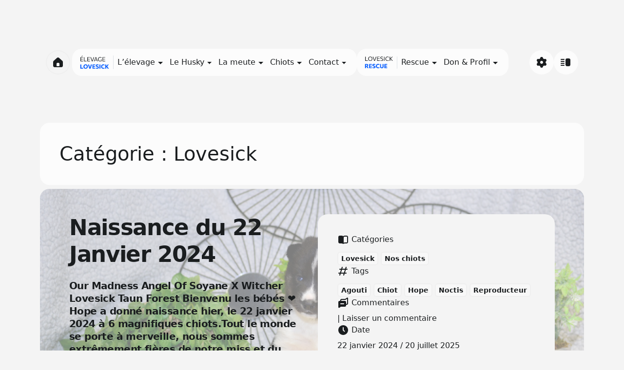

--- FILE ---
content_type: text/html; charset=UTF-8
request_url: https://lovesick.fr/category/lovesick/
body_size: 38441
content:
<!doctype html>
<html lang="fr-FR">

<head>
    <meta charset="UTF-8">
    <meta name="viewport" content="width=device-width, initial-scale=1">
    <link rel="profile" href="https://gmpg.org/xfn/11">
    <!-- Favicons -->
    <link rel="apple-touch-icon" sizes="180x180" href="https://lovesick.fr/wp-content/themes/lovesickrescue/img/favicon/apple-touch-icon.png">
    <link rel="icon" type="image/png" sizes="32x32" href="https://lovesick.fr/wp-content/themes/lovesickrescue/img/favicon/favicon-32x32.png">
    <link rel="icon" type="image/png" sizes="16x16" href="https://lovesick.fr/wp-content/themes/lovesickrescue/img/favicon/favicon-16x16.png">
    <link rel="manifest" href="https://lovesick.fr/wp-content/themes/lovesickrescue/img/favicon/site.webmanifest">
    <link rel="mask-icon" href="https://lovesick.fr/wp-content/themes/lovesickrescue/img/favicon/safari-pinned-tab.svg" color="#0d6efd">
    <meta name="msapplication-TileColor" content="#ffffff">
    <meta name="theme-color" content="#ffffff">
    <title>Lovesick &#8211; Lovesick</title>
<meta name='robots' content='max-image-preview:large' />
<link rel="alternate" type="application/rss+xml" title="Lovesick &raquo; Flux" href="https://lovesick.fr/feed/" />
<link rel="alternate" type="application/rss+xml" title="Lovesick &raquo; Flux des commentaires" href="https://lovesick.fr/comments/feed/" />
<link rel="alternate" type="application/rss+xml" title="Lovesick &raquo; Flux de la catégorie Lovesick" href="https://lovesick.fr/category/lovesick/feed/" />
<style id='wp-img-auto-sizes-contain-inline-css' type='text/css'>
img:is([sizes=auto i],[sizes^="auto," i]){contain-intrinsic-size:3000px 1500px}
/*# sourceURL=wp-img-auto-sizes-contain-inline-css */
</style>
<style id='wp-emoji-styles-inline-css' type='text/css'>

	img.wp-smiley, img.emoji {
		display: inline !important;
		border: none !important;
		box-shadow: none !important;
		height: 1em !important;
		width: 1em !important;
		margin: 0 0.07em !important;
		vertical-align: -0.1em !important;
		background: none !important;
		padding: 0 !important;
	}
/*# sourceURL=wp-emoji-styles-inline-css */
</style>
<style id='wp-block-library-inline-css' type='text/css'>
:root{--wp-block-synced-color:#7a00df;--wp-block-synced-color--rgb:122,0,223;--wp-bound-block-color:var(--wp-block-synced-color);--wp-editor-canvas-background:#ddd;--wp-admin-theme-color:#007cba;--wp-admin-theme-color--rgb:0,124,186;--wp-admin-theme-color-darker-10:#006ba1;--wp-admin-theme-color-darker-10--rgb:0,107,160.5;--wp-admin-theme-color-darker-20:#005a87;--wp-admin-theme-color-darker-20--rgb:0,90,135;--wp-admin-border-width-focus:2px}@media (min-resolution:192dpi){:root{--wp-admin-border-width-focus:1.5px}}.wp-element-button{cursor:pointer}:root .has-very-light-gray-background-color{background-color:#eee}:root .has-very-dark-gray-background-color{background-color:#313131}:root .has-very-light-gray-color{color:#eee}:root .has-very-dark-gray-color{color:#313131}:root .has-vivid-green-cyan-to-vivid-cyan-blue-gradient-background{background:linear-gradient(135deg,#00d084,#0693e3)}:root .has-purple-crush-gradient-background{background:linear-gradient(135deg,#34e2e4,#4721fb 50%,#ab1dfe)}:root .has-hazy-dawn-gradient-background{background:linear-gradient(135deg,#faaca8,#dad0ec)}:root .has-subdued-olive-gradient-background{background:linear-gradient(135deg,#fafae1,#67a671)}:root .has-atomic-cream-gradient-background{background:linear-gradient(135deg,#fdd79a,#004a59)}:root .has-nightshade-gradient-background{background:linear-gradient(135deg,#330968,#31cdcf)}:root .has-midnight-gradient-background{background:linear-gradient(135deg,#020381,#2874fc)}:root{--wp--preset--font-size--normal:16px;--wp--preset--font-size--huge:42px}.has-regular-font-size{font-size:1em}.has-larger-font-size{font-size:2.625em}.has-normal-font-size{font-size:var(--wp--preset--font-size--normal)}.has-huge-font-size{font-size:var(--wp--preset--font-size--huge)}.has-text-align-center{text-align:center}.has-text-align-left{text-align:left}.has-text-align-right{text-align:right}.has-fit-text{white-space:nowrap!important}#end-resizable-editor-section{display:none}.aligncenter{clear:both}.items-justified-left{justify-content:flex-start}.items-justified-center{justify-content:center}.items-justified-right{justify-content:flex-end}.items-justified-space-between{justify-content:space-between}.screen-reader-text{border:0;clip-path:inset(50%);height:1px;margin:-1px;overflow:hidden;padding:0;position:absolute;width:1px;word-wrap:normal!important}.screen-reader-text:focus{background-color:#ddd;clip-path:none;color:#444;display:block;font-size:1em;height:auto;left:5px;line-height:normal;padding:15px 23px 14px;text-decoration:none;top:5px;width:auto;z-index:100000}html :where(.has-border-color){border-style:solid}html :where([style*=border-top-color]){border-top-style:solid}html :where([style*=border-right-color]){border-right-style:solid}html :where([style*=border-bottom-color]){border-bottom-style:solid}html :where([style*=border-left-color]){border-left-style:solid}html :where([style*=border-width]){border-style:solid}html :where([style*=border-top-width]){border-top-style:solid}html :where([style*=border-right-width]){border-right-style:solid}html :where([style*=border-bottom-width]){border-bottom-style:solid}html :where([style*=border-left-width]){border-left-style:solid}html :where(img[class*=wp-image-]){height:auto;max-width:100%}:where(figure){margin:0 0 1em}html :where(.is-position-sticky){--wp-admin--admin-bar--position-offset:var(--wp-admin--admin-bar--height,0px)}@media screen and (max-width:600px){html :where(.is-position-sticky){--wp-admin--admin-bar--position-offset:0px}}

/*# sourceURL=wp-block-library-inline-css */
</style><style id='wp-block-archives-inline-css' type='text/css'>
.wp-block-archives{box-sizing:border-box}.wp-block-archives-dropdown label{display:block}
/*# sourceURL=https://lovesick.fr/wp-includes/blocks/archives/style.min.css */
</style>
<style id='wp-block-categories-inline-css' type='text/css'>
.wp-block-categories{box-sizing:border-box}.wp-block-categories.alignleft{margin-right:2em}.wp-block-categories.alignright{margin-left:2em}.wp-block-categories.wp-block-categories-dropdown.aligncenter{text-align:center}.wp-block-categories .wp-block-categories__label{display:block;width:100%}
/*# sourceURL=https://lovesick.fr/wp-includes/blocks/categories/style.min.css */
</style>
<style id='wp-block-heading-inline-css' type='text/css'>
h1:where(.wp-block-heading).has-background,h2:where(.wp-block-heading).has-background,h3:where(.wp-block-heading).has-background,h4:where(.wp-block-heading).has-background,h5:where(.wp-block-heading).has-background,h6:where(.wp-block-heading).has-background{padding:1.25em 2.375em}h1.has-text-align-left[style*=writing-mode]:where([style*=vertical-lr]),h1.has-text-align-right[style*=writing-mode]:where([style*=vertical-rl]),h2.has-text-align-left[style*=writing-mode]:where([style*=vertical-lr]),h2.has-text-align-right[style*=writing-mode]:where([style*=vertical-rl]),h3.has-text-align-left[style*=writing-mode]:where([style*=vertical-lr]),h3.has-text-align-right[style*=writing-mode]:where([style*=vertical-rl]),h4.has-text-align-left[style*=writing-mode]:where([style*=vertical-lr]),h4.has-text-align-right[style*=writing-mode]:where([style*=vertical-rl]),h5.has-text-align-left[style*=writing-mode]:where([style*=vertical-lr]),h5.has-text-align-right[style*=writing-mode]:where([style*=vertical-rl]),h6.has-text-align-left[style*=writing-mode]:where([style*=vertical-lr]),h6.has-text-align-right[style*=writing-mode]:where([style*=vertical-rl]){rotate:180deg}
/*# sourceURL=https://lovesick.fr/wp-includes/blocks/heading/style.min.css */
</style>
<style id='wp-block-latest-comments-inline-css' type='text/css'>
ol.wp-block-latest-comments{box-sizing:border-box;margin-left:0}:where(.wp-block-latest-comments:not([style*=line-height] .wp-block-latest-comments__comment)){line-height:1.1}:where(.wp-block-latest-comments:not([style*=line-height] .wp-block-latest-comments__comment-excerpt p)){line-height:1.8}.has-dates :where(.wp-block-latest-comments:not([style*=line-height])),.has-excerpts :where(.wp-block-latest-comments:not([style*=line-height])){line-height:1.5}.wp-block-latest-comments .wp-block-latest-comments{padding-left:0}.wp-block-latest-comments__comment{list-style:none;margin-bottom:1em}.has-avatars .wp-block-latest-comments__comment{list-style:none;min-height:2.25em}.has-avatars .wp-block-latest-comments__comment .wp-block-latest-comments__comment-excerpt,.has-avatars .wp-block-latest-comments__comment .wp-block-latest-comments__comment-meta{margin-left:3.25em}.wp-block-latest-comments__comment-excerpt p{font-size:.875em;margin:.36em 0 1.4em}.wp-block-latest-comments__comment-date{display:block;font-size:.75em}.wp-block-latest-comments .avatar,.wp-block-latest-comments__comment-avatar{border-radius:1.5em;display:block;float:left;height:2.5em;margin-right:.75em;width:2.5em}.wp-block-latest-comments[class*=-font-size] a,.wp-block-latest-comments[style*=font-size] a{font-size:inherit}
/*# sourceURL=https://lovesick.fr/wp-includes/blocks/latest-comments/style.min.css */
</style>
<style id='wp-block-latest-posts-inline-css' type='text/css'>
.wp-block-latest-posts{box-sizing:border-box}.wp-block-latest-posts.alignleft{margin-right:2em}.wp-block-latest-posts.alignright{margin-left:2em}.wp-block-latest-posts.wp-block-latest-posts__list{list-style:none}.wp-block-latest-posts.wp-block-latest-posts__list li{clear:both;overflow-wrap:break-word}.wp-block-latest-posts.is-grid{display:flex;flex-wrap:wrap}.wp-block-latest-posts.is-grid li{margin:0 1.25em 1.25em 0;width:100%}@media (min-width:600px){.wp-block-latest-posts.columns-2 li{width:calc(50% - .625em)}.wp-block-latest-posts.columns-2 li:nth-child(2n){margin-right:0}.wp-block-latest-posts.columns-3 li{width:calc(33.33333% - .83333em)}.wp-block-latest-posts.columns-3 li:nth-child(3n){margin-right:0}.wp-block-latest-posts.columns-4 li{width:calc(25% - .9375em)}.wp-block-latest-posts.columns-4 li:nth-child(4n){margin-right:0}.wp-block-latest-posts.columns-5 li{width:calc(20% - 1em)}.wp-block-latest-posts.columns-5 li:nth-child(5n){margin-right:0}.wp-block-latest-posts.columns-6 li{width:calc(16.66667% - 1.04167em)}.wp-block-latest-posts.columns-6 li:nth-child(6n){margin-right:0}}:root :where(.wp-block-latest-posts.is-grid){padding:0}:root :where(.wp-block-latest-posts.wp-block-latest-posts__list){padding-left:0}.wp-block-latest-posts__post-author,.wp-block-latest-posts__post-date{display:block;font-size:.8125em}.wp-block-latest-posts__post-excerpt,.wp-block-latest-posts__post-full-content{margin-bottom:1em;margin-top:.5em}.wp-block-latest-posts__featured-image a{display:inline-block}.wp-block-latest-posts__featured-image img{height:auto;max-width:100%;width:auto}.wp-block-latest-posts__featured-image.alignleft{float:left;margin-right:1em}.wp-block-latest-posts__featured-image.alignright{float:right;margin-left:1em}.wp-block-latest-posts__featured-image.aligncenter{margin-bottom:1em;text-align:center}
/*# sourceURL=https://lovesick.fr/wp-includes/blocks/latest-posts/style.min.css */
</style>
<style id='wp-block-media-text-inline-css' type='text/css'>
.wp-block-media-text{box-sizing:border-box;
  /*!rtl:begin:ignore*/direction:ltr;
  /*!rtl:end:ignore*/display:grid;grid-template-columns:50% 1fr;grid-template-rows:auto}.wp-block-media-text.has-media-on-the-right{grid-template-columns:1fr 50%}.wp-block-media-text.is-vertically-aligned-top>.wp-block-media-text__content,.wp-block-media-text.is-vertically-aligned-top>.wp-block-media-text__media{align-self:start}.wp-block-media-text.is-vertically-aligned-center>.wp-block-media-text__content,.wp-block-media-text.is-vertically-aligned-center>.wp-block-media-text__media,.wp-block-media-text>.wp-block-media-text__content,.wp-block-media-text>.wp-block-media-text__media{align-self:center}.wp-block-media-text.is-vertically-aligned-bottom>.wp-block-media-text__content,.wp-block-media-text.is-vertically-aligned-bottom>.wp-block-media-text__media{align-self:end}.wp-block-media-text>.wp-block-media-text__media{
  /*!rtl:begin:ignore*/grid-column:1;grid-row:1;
  /*!rtl:end:ignore*/margin:0}.wp-block-media-text>.wp-block-media-text__content{direction:ltr;
  /*!rtl:begin:ignore*/grid-column:2;grid-row:1;
  /*!rtl:end:ignore*/padding:0 8%;word-break:break-word}.wp-block-media-text.has-media-on-the-right>.wp-block-media-text__media{
  /*!rtl:begin:ignore*/grid-column:2;grid-row:1
  /*!rtl:end:ignore*/}.wp-block-media-text.has-media-on-the-right>.wp-block-media-text__content{
  /*!rtl:begin:ignore*/grid-column:1;grid-row:1
  /*!rtl:end:ignore*/}.wp-block-media-text__media a{display:block}.wp-block-media-text__media img,.wp-block-media-text__media video{height:auto;max-width:unset;vertical-align:middle;width:100%}.wp-block-media-text.is-image-fill>.wp-block-media-text__media{background-size:cover;height:100%;min-height:250px}.wp-block-media-text.is-image-fill>.wp-block-media-text__media>a{display:block;height:100%}.wp-block-media-text.is-image-fill>.wp-block-media-text__media img{height:1px;margin:-1px;overflow:hidden;padding:0;position:absolute;width:1px;clip:rect(0,0,0,0);border:0}.wp-block-media-text.is-image-fill-element>.wp-block-media-text__media{height:100%;min-height:250px}.wp-block-media-text.is-image-fill-element>.wp-block-media-text__media>a{display:block;height:100%}.wp-block-media-text.is-image-fill-element>.wp-block-media-text__media img{height:100%;object-fit:cover;width:100%}@media (max-width:600px){.wp-block-media-text.is-stacked-on-mobile{grid-template-columns:100%!important}.wp-block-media-text.is-stacked-on-mobile>.wp-block-media-text__media{grid-column:1;grid-row:1}.wp-block-media-text.is-stacked-on-mobile>.wp-block-media-text__content{grid-column:1;grid-row:2}}
/*# sourceURL=https://lovesick.fr/wp-includes/blocks/media-text/style.min.css */
</style>
<style id='wp-block-search-inline-css' type='text/css'>
.wp-block-search__button{margin-left:10px;word-break:normal}.wp-block-search__button.has-icon{line-height:0}.wp-block-search__button svg{height:1.25em;min-height:24px;min-width:24px;width:1.25em;fill:currentColor;vertical-align:text-bottom}:where(.wp-block-search__button){border:1px solid #ccc;padding:6px 10px}.wp-block-search__inside-wrapper{display:flex;flex:auto;flex-wrap:nowrap;max-width:100%}.wp-block-search__label{width:100%}.wp-block-search.wp-block-search__button-only .wp-block-search__button{box-sizing:border-box;display:flex;flex-shrink:0;justify-content:center;margin-left:0;max-width:100%}.wp-block-search.wp-block-search__button-only .wp-block-search__inside-wrapper{min-width:0!important;transition-property:width}.wp-block-search.wp-block-search__button-only .wp-block-search__input{flex-basis:100%;transition-duration:.3s}.wp-block-search.wp-block-search__button-only.wp-block-search__searchfield-hidden,.wp-block-search.wp-block-search__button-only.wp-block-search__searchfield-hidden .wp-block-search__inside-wrapper{overflow:hidden}.wp-block-search.wp-block-search__button-only.wp-block-search__searchfield-hidden .wp-block-search__input{border-left-width:0!important;border-right-width:0!important;flex-basis:0;flex-grow:0;margin:0;min-width:0!important;padding-left:0!important;padding-right:0!important;width:0!important}:where(.wp-block-search__input){appearance:none;border:1px solid #949494;flex-grow:1;font-family:inherit;font-size:inherit;font-style:inherit;font-weight:inherit;letter-spacing:inherit;line-height:inherit;margin-left:0;margin-right:0;min-width:3rem;padding:8px;text-decoration:unset!important;text-transform:inherit}:where(.wp-block-search__button-inside .wp-block-search__inside-wrapper){background-color:#fff;border:1px solid #949494;box-sizing:border-box;padding:4px}:where(.wp-block-search__button-inside .wp-block-search__inside-wrapper) .wp-block-search__input{border:none;border-radius:0;padding:0 4px}:where(.wp-block-search__button-inside .wp-block-search__inside-wrapper) .wp-block-search__input:focus{outline:none}:where(.wp-block-search__button-inside .wp-block-search__inside-wrapper) :where(.wp-block-search__button){padding:4px 8px}.wp-block-search.aligncenter .wp-block-search__inside-wrapper{margin:auto}.wp-block[data-align=right] .wp-block-search.wp-block-search__button-only .wp-block-search__inside-wrapper{float:right}
/*# sourceURL=https://lovesick.fr/wp-includes/blocks/search/style.min.css */
</style>
<style id='wp-block-group-inline-css' type='text/css'>
.wp-block-group{box-sizing:border-box}:where(.wp-block-group.wp-block-group-is-layout-constrained){position:relative}
/*# sourceURL=https://lovesick.fr/wp-includes/blocks/group/style.min.css */
</style>
<style id='wp-block-paragraph-inline-css' type='text/css'>
.is-small-text{font-size:.875em}.is-regular-text{font-size:1em}.is-large-text{font-size:2.25em}.is-larger-text{font-size:3em}.has-drop-cap:not(:focus):first-letter{float:left;font-size:8.4em;font-style:normal;font-weight:100;line-height:.68;margin:.05em .1em 0 0;text-transform:uppercase}body.rtl .has-drop-cap:not(:focus):first-letter{float:none;margin-left:.1em}p.has-drop-cap.has-background{overflow:hidden}:root :where(p.has-background){padding:1.25em 2.375em}:where(p.has-text-color:not(.has-link-color)) a{color:inherit}p.has-text-align-left[style*="writing-mode:vertical-lr"],p.has-text-align-right[style*="writing-mode:vertical-rl"]{rotate:180deg}
/*# sourceURL=https://lovesick.fr/wp-includes/blocks/paragraph/style.min.css */
</style>
<style id='wp-block-pullquote-inline-css' type='text/css'>
.wp-block-pullquote{box-sizing:border-box;margin:0 0 1em;overflow-wrap:break-word;padding:4em 0;text-align:center}.wp-block-pullquote blockquote,.wp-block-pullquote p{color:inherit}.wp-block-pullquote blockquote{margin:0}.wp-block-pullquote p{margin-top:0}.wp-block-pullquote p:last-child{margin-bottom:0}.wp-block-pullquote.alignleft,.wp-block-pullquote.alignright{max-width:420px}.wp-block-pullquote cite,.wp-block-pullquote footer{position:relative}.wp-block-pullquote .has-text-color a{color:inherit}.wp-block-pullquote.has-text-align-left blockquote{text-align:left}.wp-block-pullquote.has-text-align-right blockquote{text-align:right}.wp-block-pullquote.has-text-align-center blockquote{text-align:center}.wp-block-pullquote.is-style-solid-color{border:none}.wp-block-pullquote.is-style-solid-color blockquote{margin-left:auto;margin-right:auto;max-width:60%}.wp-block-pullquote.is-style-solid-color blockquote p{font-size:2em;margin-bottom:0;margin-top:0}.wp-block-pullquote.is-style-solid-color blockquote cite{font-style:normal;text-transform:none}.wp-block-pullquote :where(cite){color:inherit;display:block}
/*# sourceURL=https://lovesick.fr/wp-includes/blocks/pullquote/style.min.css */
</style>
<style id='wp-block-quote-inline-css' type='text/css'>
.wp-block-quote{box-sizing:border-box;overflow-wrap:break-word}.wp-block-quote.is-large:where(:not(.is-style-plain)),.wp-block-quote.is-style-large:where(:not(.is-style-plain)){margin-bottom:1em;padding:0 1em}.wp-block-quote.is-large:where(:not(.is-style-plain)) p,.wp-block-quote.is-style-large:where(:not(.is-style-plain)) p{font-size:1.5em;font-style:italic;line-height:1.6}.wp-block-quote.is-large:where(:not(.is-style-plain)) cite,.wp-block-quote.is-large:where(:not(.is-style-plain)) footer,.wp-block-quote.is-style-large:where(:not(.is-style-plain)) cite,.wp-block-quote.is-style-large:where(:not(.is-style-plain)) footer{font-size:1.125em;text-align:right}.wp-block-quote>cite{display:block}
/*# sourceURL=https://lovesick.fr/wp-includes/blocks/quote/style.min.css */
</style>
<style id='global-styles-inline-css' type='text/css'>
:root{--wp--preset--aspect-ratio--square: 1;--wp--preset--aspect-ratio--4-3: 4/3;--wp--preset--aspect-ratio--3-4: 3/4;--wp--preset--aspect-ratio--3-2: 3/2;--wp--preset--aspect-ratio--2-3: 2/3;--wp--preset--aspect-ratio--16-9: 16/9;--wp--preset--aspect-ratio--9-16: 9/16;--wp--preset--color--black: #000000;--wp--preset--color--cyan-bluish-gray: #abb8c3;--wp--preset--color--white: #ffffff;--wp--preset--color--pale-pink: #f78da7;--wp--preset--color--vivid-red: #cf2e2e;--wp--preset--color--luminous-vivid-orange: #ff6900;--wp--preset--color--luminous-vivid-amber: #fcb900;--wp--preset--color--light-green-cyan: #7bdcb5;--wp--preset--color--vivid-green-cyan: #00d084;--wp--preset--color--pale-cyan-blue: #8ed1fc;--wp--preset--color--vivid-cyan-blue: #0693e3;--wp--preset--color--vivid-purple: #9b51e0;--wp--preset--gradient--vivid-cyan-blue-to-vivid-purple: linear-gradient(135deg,rgb(6,147,227) 0%,rgb(155,81,224) 100%);--wp--preset--gradient--light-green-cyan-to-vivid-green-cyan: linear-gradient(135deg,rgb(122,220,180) 0%,rgb(0,208,130) 100%);--wp--preset--gradient--luminous-vivid-amber-to-luminous-vivid-orange: linear-gradient(135deg,rgb(252,185,0) 0%,rgb(255,105,0) 100%);--wp--preset--gradient--luminous-vivid-orange-to-vivid-red: linear-gradient(135deg,rgb(255,105,0) 0%,rgb(207,46,46) 100%);--wp--preset--gradient--very-light-gray-to-cyan-bluish-gray: linear-gradient(135deg,rgb(238,238,238) 0%,rgb(169,184,195) 100%);--wp--preset--gradient--cool-to-warm-spectrum: linear-gradient(135deg,rgb(74,234,220) 0%,rgb(151,120,209) 20%,rgb(207,42,186) 40%,rgb(238,44,130) 60%,rgb(251,105,98) 80%,rgb(254,248,76) 100%);--wp--preset--gradient--blush-light-purple: linear-gradient(135deg,rgb(255,206,236) 0%,rgb(152,150,240) 100%);--wp--preset--gradient--blush-bordeaux: linear-gradient(135deg,rgb(254,205,165) 0%,rgb(254,45,45) 50%,rgb(107,0,62) 100%);--wp--preset--gradient--luminous-dusk: linear-gradient(135deg,rgb(255,203,112) 0%,rgb(199,81,192) 50%,rgb(65,88,208) 100%);--wp--preset--gradient--pale-ocean: linear-gradient(135deg,rgb(255,245,203) 0%,rgb(182,227,212) 50%,rgb(51,167,181) 100%);--wp--preset--gradient--electric-grass: linear-gradient(135deg,rgb(202,248,128) 0%,rgb(113,206,126) 100%);--wp--preset--gradient--midnight: linear-gradient(135deg,rgb(2,3,129) 0%,rgb(40,116,252) 100%);--wp--preset--font-size--small: 13px;--wp--preset--font-size--medium: 20px;--wp--preset--font-size--large: 36px;--wp--preset--font-size--x-large: 42px;--wp--preset--spacing--20: 0.44rem;--wp--preset--spacing--30: 0.67rem;--wp--preset--spacing--40: 1rem;--wp--preset--spacing--50: 1.5rem;--wp--preset--spacing--60: 2.25rem;--wp--preset--spacing--70: 3.38rem;--wp--preset--spacing--80: 5.06rem;--wp--preset--shadow--natural: 6px 6px 9px rgba(0, 0, 0, 0.2);--wp--preset--shadow--deep: 12px 12px 50px rgba(0, 0, 0, 0.4);--wp--preset--shadow--sharp: 6px 6px 0px rgba(0, 0, 0, 0.2);--wp--preset--shadow--outlined: 6px 6px 0px -3px rgb(255, 255, 255), 6px 6px rgb(0, 0, 0);--wp--preset--shadow--crisp: 6px 6px 0px rgb(0, 0, 0);}:where(.is-layout-flex){gap: 0.5em;}:where(.is-layout-grid){gap: 0.5em;}body .is-layout-flex{display: flex;}.is-layout-flex{flex-wrap: wrap;align-items: center;}.is-layout-flex > :is(*, div){margin: 0;}body .is-layout-grid{display: grid;}.is-layout-grid > :is(*, div){margin: 0;}:where(.wp-block-columns.is-layout-flex){gap: 2em;}:where(.wp-block-columns.is-layout-grid){gap: 2em;}:where(.wp-block-post-template.is-layout-flex){gap: 1.25em;}:where(.wp-block-post-template.is-layout-grid){gap: 1.25em;}.has-black-color{color: var(--wp--preset--color--black) !important;}.has-cyan-bluish-gray-color{color: var(--wp--preset--color--cyan-bluish-gray) !important;}.has-white-color{color: var(--wp--preset--color--white) !important;}.has-pale-pink-color{color: var(--wp--preset--color--pale-pink) !important;}.has-vivid-red-color{color: var(--wp--preset--color--vivid-red) !important;}.has-luminous-vivid-orange-color{color: var(--wp--preset--color--luminous-vivid-orange) !important;}.has-luminous-vivid-amber-color{color: var(--wp--preset--color--luminous-vivid-amber) !important;}.has-light-green-cyan-color{color: var(--wp--preset--color--light-green-cyan) !important;}.has-vivid-green-cyan-color{color: var(--wp--preset--color--vivid-green-cyan) !important;}.has-pale-cyan-blue-color{color: var(--wp--preset--color--pale-cyan-blue) !important;}.has-vivid-cyan-blue-color{color: var(--wp--preset--color--vivid-cyan-blue) !important;}.has-vivid-purple-color{color: var(--wp--preset--color--vivid-purple) !important;}.has-black-background-color{background-color: var(--wp--preset--color--black) !important;}.has-cyan-bluish-gray-background-color{background-color: var(--wp--preset--color--cyan-bluish-gray) !important;}.has-white-background-color{background-color: var(--wp--preset--color--white) !important;}.has-pale-pink-background-color{background-color: var(--wp--preset--color--pale-pink) !important;}.has-vivid-red-background-color{background-color: var(--wp--preset--color--vivid-red) !important;}.has-luminous-vivid-orange-background-color{background-color: var(--wp--preset--color--luminous-vivid-orange) !important;}.has-luminous-vivid-amber-background-color{background-color: var(--wp--preset--color--luminous-vivid-amber) !important;}.has-light-green-cyan-background-color{background-color: var(--wp--preset--color--light-green-cyan) !important;}.has-vivid-green-cyan-background-color{background-color: var(--wp--preset--color--vivid-green-cyan) !important;}.has-pale-cyan-blue-background-color{background-color: var(--wp--preset--color--pale-cyan-blue) !important;}.has-vivid-cyan-blue-background-color{background-color: var(--wp--preset--color--vivid-cyan-blue) !important;}.has-vivid-purple-background-color{background-color: var(--wp--preset--color--vivid-purple) !important;}.has-black-border-color{border-color: var(--wp--preset--color--black) !important;}.has-cyan-bluish-gray-border-color{border-color: var(--wp--preset--color--cyan-bluish-gray) !important;}.has-white-border-color{border-color: var(--wp--preset--color--white) !important;}.has-pale-pink-border-color{border-color: var(--wp--preset--color--pale-pink) !important;}.has-vivid-red-border-color{border-color: var(--wp--preset--color--vivid-red) !important;}.has-luminous-vivid-orange-border-color{border-color: var(--wp--preset--color--luminous-vivid-orange) !important;}.has-luminous-vivid-amber-border-color{border-color: var(--wp--preset--color--luminous-vivid-amber) !important;}.has-light-green-cyan-border-color{border-color: var(--wp--preset--color--light-green-cyan) !important;}.has-vivid-green-cyan-border-color{border-color: var(--wp--preset--color--vivid-green-cyan) !important;}.has-pale-cyan-blue-border-color{border-color: var(--wp--preset--color--pale-cyan-blue) !important;}.has-vivid-cyan-blue-border-color{border-color: var(--wp--preset--color--vivid-cyan-blue) !important;}.has-vivid-purple-border-color{border-color: var(--wp--preset--color--vivid-purple) !important;}.has-vivid-cyan-blue-to-vivid-purple-gradient-background{background: var(--wp--preset--gradient--vivid-cyan-blue-to-vivid-purple) !important;}.has-light-green-cyan-to-vivid-green-cyan-gradient-background{background: var(--wp--preset--gradient--light-green-cyan-to-vivid-green-cyan) !important;}.has-luminous-vivid-amber-to-luminous-vivid-orange-gradient-background{background: var(--wp--preset--gradient--luminous-vivid-amber-to-luminous-vivid-orange) !important;}.has-luminous-vivid-orange-to-vivid-red-gradient-background{background: var(--wp--preset--gradient--luminous-vivid-orange-to-vivid-red) !important;}.has-very-light-gray-to-cyan-bluish-gray-gradient-background{background: var(--wp--preset--gradient--very-light-gray-to-cyan-bluish-gray) !important;}.has-cool-to-warm-spectrum-gradient-background{background: var(--wp--preset--gradient--cool-to-warm-spectrum) !important;}.has-blush-light-purple-gradient-background{background: var(--wp--preset--gradient--blush-light-purple) !important;}.has-blush-bordeaux-gradient-background{background: var(--wp--preset--gradient--blush-bordeaux) !important;}.has-luminous-dusk-gradient-background{background: var(--wp--preset--gradient--luminous-dusk) !important;}.has-pale-ocean-gradient-background{background: var(--wp--preset--gradient--pale-ocean) !important;}.has-electric-grass-gradient-background{background: var(--wp--preset--gradient--electric-grass) !important;}.has-midnight-gradient-background{background: var(--wp--preset--gradient--midnight) !important;}.has-small-font-size{font-size: var(--wp--preset--font-size--small) !important;}.has-medium-font-size{font-size: var(--wp--preset--font-size--medium) !important;}.has-large-font-size{font-size: var(--wp--preset--font-size--large) !important;}.has-x-large-font-size{font-size: var(--wp--preset--font-size--x-large) !important;}
:root :where(.wp-block-pullquote){font-size: 1.5em;line-height: 1.6;}
/*# sourceURL=global-styles-inline-css */
</style>

<style id='classic-theme-styles-inline-css' type='text/css'>
/*! This file is auto-generated */
.wp-block-button__link{color:#fff;background-color:#32373c;border-radius:9999px;box-shadow:none;text-decoration:none;padding:calc(.667em + 2px) calc(1.333em + 2px);font-size:1.125em}.wp-block-file__button{background:#32373c;color:#fff;text-decoration:none}
/*# sourceURL=/wp-includes/css/classic-themes.min.css */
</style>
<link rel='stylesheet' id='contact-form-7-css' href='https://lovesick.fr/wp-content/plugins/contact-form-7/includes/css/styles.css?ver=6.1.4' type='text/css' media='all' />
<link rel='stylesheet' id='main-css' href='https://lovesick.fr/wp-content/themes/lovesickrescue/css/main.css?ver=202412062043' type='text/css' media='all' />
<link rel='stylesheet' id='lovesickrescue-style-css' href='https://lovesick.fr/wp-content/themes/lovesickrescue/style.css?ver=202402161229' type='text/css' media='all' />
<link rel='stylesheet' id='fontawesome-css' online="if(media!='all')media='all'" href='https://lovesick.fr/wp-content/themes/lovesickrescue/fontawesome/css/all.min.css?ver=202210091410' type='text/css' media='all' />
<link rel='stylesheet' id='slick-css' href='https://lovesick.fr/wp-content/themes/lovesickrescue/css/slick.css?ver=202210091410' type='text/css' media='all' />
<link rel='stylesheet' id='slickt-css' href='https://lovesick.fr/wp-content/themes/lovesickrescue/css/slick-theme.css?ver=202210100752' type='text/css' media='all' />
<script type="text/javascript" src="https://lovesick.fr/wp-includes/js/jquery/jquery.min.js?ver=3.7.1" id="jquery-core-js"></script>
<script type="text/javascript" src="https://lovesick.fr/wp-includes/js/jquery/jquery-migrate.min.js?ver=3.4.1" id="jquery-migrate-js"></script>
<link rel="https://api.w.org/" href="https://lovesick.fr/wp-json/" /><link rel="alternate" title="JSON" type="application/json" href="https://lovesick.fr/wp-json/wp/v2/categories/2" /><link rel="EditURI" type="application/rsd+xml" title="RSD" href="https://lovesick.fr/xmlrpc.php?rsd" />
<meta name="generator" content="WordPress 6.9" />

    <!-- Consent -->
    <script>
        window.axeptioSettings = {
            clientId: "6343d142fc36cf887bd36b5f",
            cookiesVersion: "lovesick-fr",
        };

        (function(d, s) {
            var t = d.getElementsByTagName(s)[0],
                e = d.createElement(s);
            e.async = true;
            e.src = "//static.axept.io/sdk.js";
            t.parentNode.insertBefore(e, t);
        })(document, "script");
    </script>
</head>

<body class="archive category category-lovesick category-2 wp-theme-lovesickrescue hfeed">

    
    <!-- NO JS -->
    <noscript>
        <div class="alert" role="alert">
            <h4 class="alert-heading">Attention !</h4>
            <p>Javascript est désactivé dans votre navigateur web. Certaines fonctionnalités ne fonctionneront pas correctement.</p>
            <hr>
            <p class="mb-0">Vérifiez les paramètres de votre navigateur</p>
        </div>
    </noscript>

    <!-- PRELOAD -->
    <div id="loading">
        <div class="content_preloader">
            <div class="loup"></div>
            <div class="text-center">
                <p class="p-3 m-0">Chargement</p>
            </div>
        </div>
    </div>

    <div id="page" class="site">

        
        <nav id="nav-main" class="navbar navbar-expand-lg l-header">

            <div class="container px-4">

                <!-- Home -->
                <div class="me-1">
                    <a href="https://lovesick.fr">
                        <button class="button button__stroke">
                            <svg width="24" height="24" viewBox="0 0 24 24" fill="none" xmlns="http://www.w3.org/2000/svg">
                                <path fill-rule="evenodd" clip-rule="evenodd" d="M2.99311 9.10619C2.36096 9.67512 2 10.4856 2 11.3361V19C2 20.6568 3.34315 22 5 22H19C20.6569 22 22 20.6568 22 19V11.3361C22 10.4856 21.639 9.67512 21.0069 9.10619L14.0069 2.80619C12.866 1.77937 11.134 1.77937 9.9931 2.80619L2.99311 9.10619ZM11 13C9.89543 13 9 13.8954 9 15V19C9 19.5523 9.44772 20 10 20H14C14.5523 20 15 19.5523 15 19V15C15 13.8954 14.1046 13 13 13H11Z" fill="currentcolor" />
                            </svg>
                        </button>
                    </a>
                </div>

                <!-- Offcanvas Navbar -->
                <div class="offcanvas offcanvas-end" tabindex="-1" id="offcanvas-navbar">
                    <div class="offcanvas-header">
                        <span class="h5 mb-0">Menu</span>
                        <button type="button" class="button button__effect text-reset" data-bs-dismiss="offcanvas" aria-label="Close">
                            <svg width="24" height="24" viewBox="0 0 24 24" fill="none" xmlns="http://www.w3.org/2000/svg">
                                <path fill-rule="evenodd" clip-rule="evenodd" d="M8.51512 2.40401C8.90564 2.01348 9.53881 2.01348 9.92933 2.40401L12 4.47468L14.0707 2.40401C14.4612 2.01348 15.0944 2.01348 15.4849 2.40401C15.8754 2.79453 15.8754 3.4277 15.4849 3.81822L13 6.3031V10.268L16.4336 8.28556L17.3432 4.89114C17.4861 4.35768 18.0345 4.04109 18.5679 4.18403C19.1014 4.32698 19.418 4.87531 19.275 5.40878L18.5171 8.23737L21.3457 8.99529C21.8792 9.13823 22.1958 9.68657 22.0528 10.22C21.9099 10.7535 21.3615 11.0701 20.8281 10.9271L17.4337 10.0176L14 12L17.4336 13.9825L20.8281 13.0729C21.3615 12.93 21.9099 13.2466 22.0528 13.78C22.1958 14.3135 21.8792 14.8618 21.3457 15.0048L18.5171 15.7627L19.275 18.5913C19.418 19.1247 19.1014 19.6731 18.5679 19.816C18.0345 19.959 17.4861 19.6424 17.3432 19.1089L16.4336 15.7145L13 13.7321V17.6969L15.4849 20.1818C15.8754 20.5723 15.8754 21.2055 15.4849 21.596C15.0944 21.9865 14.4612 21.9865 14.0707 21.596L12 19.5253L9.92933 21.596C9.53881 21.9865 8.90564 21.9865 8.51512 21.596C8.12459 21.2055 8.12459 20.5723 8.51512 20.1818L11 17.6969V13.7321L7.56632 15.7145L6.65679 19.1089C6.51385 19.6424 5.96552 19.959 5.43205 19.816C4.89858 19.6731 4.582 19.1247 4.72494 18.5913L5.48286 15.7627L2.65427 15.0048C2.1208 14.8618 1.80422 14.3135 1.94716 13.78C2.09011 13.2466 2.63844 12.93 3.17191 13.0729L6.56632 13.9825L10 12L6.56636 10.0176L3.17194 10.9271C2.63848 11.0701 2.09014 10.7535 1.9472 10.22C1.80426 9.68657 2.12084 9.13823 2.6543 8.99529L5.48289 8.23737L4.72498 5.40878C4.58203 4.87531 4.89862 4.32698 5.43208 4.18403C5.96555 4.04109 6.51389 4.35768 6.65683 4.89114L7.56636 8.28556L11 10.268V6.3031L8.51512 3.81822C8.12459 3.4277 8.12459 2.79453 8.51512 2.40401Z" fill="currentcolor" />
                            </svg>
                        </button>
                    </div>
                    <div class="offcanvas-body">
                        <ul id="lovesickrescue-navbar" class="card py-2 px-3 navbar-nav mb-5 mb-lg-0 ">
                            <li class="border-end pe-2">
<svg width="60" height="28" viewBox="0 0 60 28" fill="none" xmlns="http://www.w3.org/2000/svg"><path d="M1.11 12C1.11 11.524 1.11 11.066 1.11 10.626C1.11 10.186 1.11 9.702 1.11 9.174V6.3C1.11 5.768 1.11 5.278 1.11 4.83C1.11 4.382 1.11 3.92 1.11 3.444H6.426V4.374C6.026 4.374 5.596 4.374 5.136 4.374C4.68 4.374 4.14 4.374 3.516 4.374H1.572L2.172 3.6C2.172 4.08 2.172 4.544 2.172 4.992C2.172 5.436 2.172 5.924 2.172 6.456V9.012C2.172 9.536 2.172 10.02 2.172 10.464C2.172 10.904 2.172 11.362 2.172 11.838L1.632 11.07H3.612C4.136 11.07 4.63 11.07 5.094 11.07C5.562 11.07 6.01 11.07 6.438 11.07V12H1.11ZM1.938 8.118V7.212H3.6C4.152 7.212 4.628 7.212 5.028 7.212C5.428 7.212 5.814 7.212 6.186 7.212V8.118C5.794 8.118 5.398 8.118 4.998 8.118C4.602 8.118 4.134 8.118 3.594 8.118H1.938ZM2.898 2.562C3.174 2.194 3.446 1.83 3.714 1.47C3.986 1.11 4.256 0.748 4.524 0.383999L5.634 0.372C5.414 0.62 5.196 0.866 4.98 1.11C4.768 1.35 4.554 1.59 4.338 1.83C4.126 2.07 3.914 2.308 3.702 2.544L2.898 2.562ZM8.235 12C8.235 11.524 8.235 11.066 8.235 10.626C8.235 10.186 8.235 9.702 8.235 9.174V6.306C8.235 5.766 8.235 5.274 8.235 4.83C8.235 4.382 8.235 3.92 8.235 3.444H9.321C9.321 3.92 9.321 4.382 9.321 4.83C9.321 5.274 9.321 5.766 9.321 6.306V9.006C9.321 9.534 9.321 10.018 9.321 10.458C9.321 10.898 9.321 11.356 9.321 11.832L8.913 11.034H10.485C10.941 11.034 11.343 11.034 11.691 11.034C12.043 11.034 12.367 11.034 12.663 11.034C12.963 11.034 13.269 11.034 13.581 11.034V12H8.235ZM15.1022 12C15.1022 11.524 15.1022 11.066 15.1022 10.626C15.1022 10.186 15.1022 9.702 15.1022 9.174V6.3C15.1022 5.768 15.1022 5.278 15.1022 4.83C15.1022 4.382 15.1022 3.92 15.1022 3.444H20.4182V4.374C20.0182 4.374 19.5882 4.374 19.1282 4.374C18.6722 4.374 18.1322 4.374 17.5082 4.374H15.5642L16.1642 3.6C16.1642 4.08 16.1642 4.544 16.1642 4.992C16.1642 5.436 16.1642 5.924 16.1642 6.456V9.012C16.1642 9.536 16.1642 10.02 16.1642 10.464C16.1642 10.904 16.1642 11.362 16.1642 11.838L15.6242 11.07H17.6042C18.1282 11.07 18.6222 11.07 19.0862 11.07C19.5542 11.07 20.0022 11.07 20.4302 11.07V12H15.1022ZM15.9302 8.118V7.212H17.5922C18.1442 7.212 18.6202 7.212 19.0202 7.212C19.4202 7.212 19.8062 7.212 20.1782 7.212V8.118C19.7862 8.118 19.3902 8.118 18.9902 8.118C18.5942 8.118 18.1262 8.118 17.5862 8.118H15.9302ZM24.5072 12C24.3552 11.572 24.1912 11.116 24.0152 10.632C23.8432 10.148 23.6832 9.7 23.5352 9.288L22.5752 6.606C22.4672 6.298 22.3472 5.966 22.2152 5.61C22.0872 5.25 21.9572 4.884 21.8252 4.512C21.6932 4.14 21.5652 3.784 21.4412 3.444H22.6472C22.8552 4.056 23.0792 4.71 23.3192 5.406C23.5592 6.102 23.7832 6.756 23.9912 7.368L25.1972 10.878H25.2992L26.5172 7.35C26.7292 6.726 26.9512 6.078 27.1832 5.406C27.4152 4.734 27.6392 4.08 27.8552 3.444H29.0192C28.8992 3.788 28.7732 4.144 28.6412 4.512C28.5132 4.876 28.3852 5.238 28.2572 5.598C28.1292 5.954 28.0112 6.286 27.9032 6.594L26.9432 9.294C26.7952 9.71 26.6372 10.156 26.4692 10.632C26.3012 11.108 26.1392 11.564 25.9832 12H24.5072ZM28.8306 12C28.9986 11.54 29.1726 11.056 29.3526 10.548C29.5366 10.04 29.7126 9.558 29.8806 9.102L30.9426 6.162C31.1306 5.634 31.3026 5.158 31.4586 4.734C31.6146 4.306 31.7706 3.876 31.9266 3.444H33.3546C33.5106 3.884 33.6646 4.316 33.8166 4.74C33.9686 5.164 34.1386 5.64 34.3266 6.168L35.3826 9.114C35.5506 9.586 35.7226 10.072 35.8986 10.572C36.0786 11.068 36.2506 11.544 36.4146 12H35.2866C35.1146 11.5 34.9366 10.986 34.7526 10.458C34.5726 9.926 34.4026 9.426 34.2426 8.958L32.6826 4.422H32.5806L31.0086 8.916C30.8366 9.404 30.6586 9.916 30.4746 10.452C30.2906 10.984 30.1086 11.5 29.9286 12H28.8306ZM30.4146 9.852L30.5106 9H34.8426L34.9206 9.852H30.4146ZM41.5584 12.126C40.8144 12.126 40.1584 12.016 39.5904 11.796C39.0264 11.572 38.5524 11.26 38.1684 10.86C37.7844 10.46 37.4924 9.992 37.2924 9.456C37.0964 8.916 36.9984 8.332 36.9984 7.704C36.9984 6.844 37.1744 6.082 37.5264 5.418C37.8824 4.75 38.3824 4.228 39.0264 3.852C39.6744 3.476 40.4364 3.288 41.3124 3.288C41.6124 3.288 41.9024 3.308 42.1824 3.348C42.4664 3.388 42.7324 3.444 42.9804 3.516C43.2324 3.584 43.4624 3.658 43.6704 3.738C43.8824 3.818 44.0644 3.898 44.2164 3.978L44.1204 5.022C43.7884 4.838 43.4664 4.69 43.1544 4.578C42.8424 4.462 42.5384 4.378 42.2424 4.326C41.9464 4.274 41.6584 4.248 41.3784 4.248C40.9024 4.248 40.4644 4.326 40.0644 4.482C39.6684 4.638 39.3244 4.866 39.0324 5.166C38.7404 5.466 38.5144 5.83 38.3544 6.258C38.1984 6.686 38.1204 7.17 38.1204 7.71C38.1204 8.198 38.1884 8.654 38.3244 9.078C38.4644 9.502 38.6764 9.874 38.9604 10.194C39.2484 10.514 39.6144 10.764 40.0584 10.944C40.5024 11.12 41.0284 11.208 41.6364 11.208C41.8604 11.208 42.0844 11.198 42.3084 11.178C42.5324 11.154 42.7524 11.118 42.9684 11.07C43.1884 11.018 43.4044 10.954 43.6164 10.878C43.8284 10.798 44.0344 10.704 44.2344 10.596L44.3604 11.616C44.2244 11.68 44.0544 11.742 43.8504 11.802C43.6504 11.862 43.4264 11.918 43.1784 11.97C42.9304 12.018 42.6684 12.056 42.3924 12.084C42.1204 12.112 41.8424 12.126 41.5584 12.126ZM43.3344 11.634C43.3344 11.21 43.3344 10.84 43.3344 10.524C43.3344 10.208 43.3344 9.892 43.3344 9.576C43.3344 9.2 43.3344 8.868 43.3344 8.58C43.3344 8.292 43.3344 8 43.3344 7.704H44.3604C44.3604 8 44.3604 8.292 44.3604 8.58C44.3604 8.868 44.3604 9.2 44.3604 9.576C44.3604 9.892 44.3604 10.208 44.3604 10.524C44.3604 10.836 44.3604 11.2 44.3604 11.616L43.3344 11.634ZM46.3092 12C46.3092 11.524 46.3092 11.066 46.3092 10.626C46.3092 10.186 46.3092 9.702 46.3092 9.174V6.3C46.3092 5.768 46.3092 5.278 46.3092 4.83C46.3092 4.382 46.3092 3.92 46.3092 3.444H51.6252V4.374C51.2252 4.374 50.7952 4.374 50.3352 4.374C49.8792 4.374 49.3392 4.374 48.7152 4.374H46.7712L47.3712 3.6C47.3712 4.08 47.3712 4.544 47.3712 4.992C47.3712 5.436 47.3712 5.924 47.3712 6.456V9.012C47.3712 9.536 47.3712 10.02 47.3712 10.464C47.3712 10.904 47.3712 11.362 47.3712 11.838L46.8312 11.07H48.8112C49.3352 11.07 49.8292 11.07 50.2932 11.07C50.7612 11.07 51.2092 11.07 51.6372 11.07V12H46.3092ZM47.1372 8.118V7.212H48.7992C49.3512 7.212 49.8272 7.212 50.2272 7.212C50.6272 7.212 51.0132 7.212 51.3852 7.212V8.118C50.9932 8.118 50.5972 8.118 50.1972 8.118C49.8012 8.118 49.3332 8.118 48.7932 8.118H47.1372Z" fill="currentcolor"/><path d="M0.846 27C0.846 26.54 0.846 26.094 0.846 25.662C0.846 25.23 0.846 24.746 0.846 24.21V21.306C0.846 20.754 0.846 20.256 0.846 19.812C0.846 19.368 0.846 18.912 0.846 18.444H2.82C2.82 18.912 2.82 19.368 2.82 19.812C2.82 20.256 2.82 20.754 2.82 21.306V23.892C2.82 24.428 2.82 24.912 2.82 25.344C2.82 25.776 2.82 26.222 2.82 26.682L2.136 25.278H3.81C4.226 25.278 4.59 25.278 4.902 25.278C5.218 25.278 5.51 25.278 5.778 25.278C6.05 25.278 6.328 25.278 6.612 25.278V27H0.846ZM11.6877 27.162C10.9157 27.162 10.2477 27.044 9.68372 26.808C9.11972 26.568 8.65572 26.242 8.29172 25.83C7.92772 25.414 7.65572 24.94 7.47572 24.408C7.29972 23.876 7.21172 23.316 7.21172 22.728C7.21172 21.896 7.37572 21.144 7.70372 20.472C8.03572 19.796 8.52772 19.26 9.17972 18.864C9.83572 18.468 10.6537 18.27 11.6337 18.27C12.3777 18.27 13.0277 18.386 13.5837 18.618C14.1397 18.846 14.6017 19.164 14.9697 19.572C15.3417 19.98 15.6197 20.452 15.8037 20.988C15.9877 21.524 16.0797 22.1 16.0797 22.716C16.0797 23.568 15.9097 24.328 15.5697 24.996C15.2337 25.664 14.7397 26.192 14.0877 26.58C13.4357 26.968 12.6357 27.162 11.6877 27.162ZM11.6577 25.536C12.0537 25.536 12.3997 25.462 12.6957 25.314C12.9917 25.162 13.2377 24.954 13.4337 24.69C13.6297 24.426 13.7757 24.126 13.8717 23.79C13.9717 23.45 14.0217 23.092 14.0217 22.716C14.0217 22.32 13.9677 21.952 13.8597 21.612C13.7557 21.268 13.6017 20.968 13.3977 20.712C13.1977 20.456 12.9517 20.256 12.6597 20.112C12.3677 19.968 12.0337 19.896 11.6577 19.896C11.2697 19.896 10.9257 19.97 10.6257 20.118C10.3297 20.266 10.0817 20.472 9.88172 20.736C9.68172 20.996 9.52972 21.296 9.42572 21.636C9.32172 21.976 9.26972 22.336 9.26972 22.716C9.26972 23.096 9.31972 23.456 9.41972 23.796C9.51972 24.132 9.66772 24.432 9.86372 24.696C10.0637 24.956 10.3117 25.162 10.6077 25.314C10.9077 25.462 11.2577 25.536 11.6577 25.536ZM19.1936 27C19.0616 26.572 18.9196 26.116 18.7676 25.632C18.6196 25.148 18.4816 24.7 18.3536 24.288L17.5196 21.606C17.4236 21.302 17.3196 20.97 17.2076 20.61C17.0956 20.246 16.9816 19.88 16.8656 19.512C16.7496 19.14 16.6396 18.784 16.5356 18.444H18.7256C18.8696 18.984 19.0216 19.562 19.1816 20.178C19.3456 20.79 19.4976 21.366 19.6376 21.906L20.4476 24.996H20.5916L21.4436 21.888C21.5956 21.34 21.7516 20.77 21.9116 20.178C22.0756 19.582 22.2336 19.004 22.3856 18.444H24.5156C24.4076 18.788 24.2956 19.144 24.1796 19.512C24.0676 19.88 23.9556 20.242 23.8436 20.598C23.7316 20.95 23.6276 21.284 23.5316 21.6L22.6856 24.294C22.5536 24.714 22.4136 25.162 22.2656 25.638C22.1176 26.114 21.9756 26.568 21.8396 27H19.1936ZM25.6252 27C25.6252 26.54 25.6252 26.094 25.6252 25.662C25.6252 25.23 25.6252 24.746 25.6252 24.21V21.306C25.6252 20.754 25.6252 20.256 25.6252 19.812C25.6252 19.368 25.6252 18.912 25.6252 18.444H31.3072V20.058C30.9392 20.058 30.5432 20.058 30.1192 20.058C29.6992 20.058 29.2032 20.058 28.6312 20.058H26.6152L27.5572 18.756C27.5572 19.224 27.5572 19.68 27.5572 20.124C27.5572 20.568 27.5572 21.066 27.5572 21.618V23.898C27.5572 24.43 27.5572 24.914 27.5572 25.35C27.5572 25.782 27.5572 26.228 27.5572 26.688L26.7412 25.386H28.7752C29.2512 25.386 29.7012 25.386 30.1252 25.386C30.5532 25.386 30.9652 25.386 31.3612 25.386V27H25.6252ZM27.1072 23.436V21.936H28.6732C29.2012 21.936 29.6532 21.936 30.0292 21.936C30.4052 21.936 30.7672 21.936 31.1152 21.936V23.436C30.7472 23.436 30.3752 23.436 29.9992 23.436C29.6232 23.436 29.1812 23.436 28.6732 23.436H27.1072ZM35.5093 27.156C35.1533 27.156 34.7873 27.126 34.4113 27.066C34.0393 27.01 33.6893 26.936 33.3613 26.844C33.0373 26.752 32.7733 26.656 32.5693 26.556L32.7133 24.822C32.9893 24.978 33.2773 25.112 33.5773 25.224C33.8813 25.332 34.1833 25.416 34.4833 25.476C34.7873 25.536 35.0773 25.566 35.3533 25.566C35.6293 25.566 35.8693 25.532 36.0733 25.464C36.2773 25.396 36.4353 25.294 36.5473 25.158C36.6593 25.018 36.7153 24.838 36.7153 24.618C36.7153 24.394 36.6413 24.21 36.4933 24.066C36.3493 23.918 36.1413 23.79 35.8693 23.682C35.5973 23.57 35.2733 23.46 34.8973 23.352C34.3773 23.2 33.9333 23.024 33.5653 22.824C33.1973 22.62 32.9153 22.36 32.7193 22.044C32.5273 21.724 32.4313 21.314 32.4313 20.814C32.4313 20.314 32.5413 19.874 32.7613 19.494C32.9813 19.11 33.3133 18.81 33.7573 18.594C34.2013 18.378 34.7633 18.27 35.4433 18.27C35.7113 18.27 35.9793 18.288 36.2473 18.324C36.5153 18.356 36.7753 18.4 37.0273 18.456C37.2833 18.512 37.5193 18.576 37.7353 18.648C37.9513 18.72 38.1393 18.796 38.2993 18.876L38.1493 20.616C37.8933 20.456 37.6273 20.322 37.3513 20.214C37.0753 20.106 36.8053 20.024 36.5413 19.968C36.2773 19.912 36.0373 19.884 35.8213 19.884C35.5773 19.884 35.3553 19.916 35.1553 19.98C34.9593 20.044 34.8033 20.142 34.6873 20.274C34.5713 20.406 34.5133 20.572 34.5133 20.772C34.5133 20.968 34.5673 21.134 34.6753 21.27C34.7873 21.402 34.9573 21.52 35.1853 21.624C35.4173 21.724 35.7153 21.828 36.0793 21.936C36.7633 22.14 37.3033 22.354 37.6993 22.578C38.0953 22.798 38.3753 23.064 38.5393 23.376C38.7073 23.688 38.7913 24.08 38.7913 24.552C38.7913 25.076 38.6773 25.534 38.4493 25.926C38.2213 26.314 37.8653 26.616 37.3813 26.832C36.8973 27.048 36.2733 27.156 35.5093 27.156ZM40.0343 27C40.0343 26.54 40.0343 26.094 40.0343 25.662C40.0343 25.23 40.0343 24.746 40.0343 24.21V21.306C40.0343 20.754 40.0343 20.256 40.0343 19.812C40.0343 19.368 40.0343 18.912 40.0343 18.444H42.0503C42.0503 18.912 42.0503 19.368 42.0503 19.812C42.0503 20.256 42.0503 20.754 42.0503 21.306V24.21C42.0503 24.746 42.0503 25.23 42.0503 25.662C42.0503 26.094 42.0503 26.54 42.0503 27H40.0343ZM47.8938 27.162C47.1978 27.162 46.5718 27.056 46.0158 26.844C45.4598 26.632 44.9838 26.33 44.5878 25.938C44.1958 25.542 43.8958 25.074 43.6878 24.534C43.4798 23.99 43.3758 23.388 43.3758 22.728C43.3758 21.872 43.5498 21.108 43.8978 20.436C44.2458 19.76 44.7458 19.23 45.3978 18.846C46.0498 18.462 46.8298 18.27 47.7378 18.27C48.0138 18.27 48.2858 18.288 48.5538 18.324C48.8258 18.36 49.0858 18.408 49.3338 18.468C49.5818 18.528 49.8118 18.598 50.0238 18.678C50.2398 18.754 50.4318 18.836 50.5998 18.924L50.4498 20.76C50.1378 20.564 49.8378 20.408 49.5498 20.292C49.2618 20.172 48.9838 20.086 48.7158 20.034C48.4518 19.978 48.1998 19.95 47.9598 19.95C47.4718 19.95 47.0378 20.058 46.6578 20.274C46.2778 20.486 45.9778 20.8 45.7578 21.216C45.5418 21.628 45.4338 22.132 45.4338 22.728C45.4338 23.108 45.4898 23.468 45.6018 23.808C45.7138 24.144 45.8818 24.442 46.1058 24.702C46.3338 24.962 46.6178 25.166 46.9578 25.314C47.2978 25.462 47.6958 25.536 48.1518 25.536C48.3398 25.536 48.5278 25.524 48.7158 25.5C48.9078 25.472 49.0998 25.43 49.2918 25.374C49.4838 25.318 49.6758 25.242 49.8678 25.146C50.0598 25.046 50.2518 24.926 50.4438 24.786L50.5518 26.598C50.3798 26.694 50.1898 26.778 49.9818 26.85C49.7738 26.922 49.5538 26.98 49.3218 27.024C49.0938 27.072 48.8578 27.106 48.6138 27.126C48.3738 27.15 48.1338 27.162 47.8938 27.162ZM56.9009 27C56.6369 26.62 56.3869 26.264 56.1509 25.932C55.9189 25.596 55.6909 25.266 55.4669 24.942L54.3389 23.328H53.7869V21.78H54.3149L55.3229 20.46C55.5629 20.148 55.8009 19.838 56.0369 19.53C56.2729 19.218 56.5469 18.856 56.8589 18.444H59.1329C58.7609 18.896 58.3969 19.34 58.0409 19.776C57.6889 20.212 57.3349 20.652 56.9789 21.096L55.6229 22.77L55.5869 21.9L57.0929 23.982C57.3249 24.302 57.5729 24.646 57.8369 25.014C58.1049 25.382 58.3649 25.74 58.6169 26.088C58.8689 26.436 59.0909 26.74 59.2829 27H56.9009ZM51.9749 27C51.9749 26.54 51.9749 26.094 51.9749 25.662C51.9749 25.23 51.9749 24.746 51.9749 24.21V21.306C51.9749 20.754 51.9749 20.256 51.9749 19.812C51.9749 19.368 51.9749 18.912 51.9749 18.444H53.9429C53.9429 18.912 53.9429 19.368 53.9429 19.812C53.9429 20.256 53.9429 20.754 53.9429 21.306V24.21C53.9429 24.746 53.9429 25.23 53.9429 25.662C53.9429 26.094 53.9429 26.54 53.9429 27H51.9749Z" fill="var(--color-s1)"/></svg>
                            </li><li  id="menu-item-3797" class="menu-item menu-item-type-custom menu-item-object-custom menu-item-has-children dropdown nav-item nav-item-3797"><a href="#" class="nav-link  dropdown-toggle" data-bs-toggle="dropdown" aria-haspopup="true" aria-expanded="false">L&rsquo;élevage</a>
<ul class="dropdown-menu  depth_0">
	<li  id="menu-item-3808" class="menu-item menu-item-type-post_type menu-item-object-page nav-item nav-item-3808"><a href="https://lovesick.fr/histoire/" class="dropdown-item ">Notre histoire</a></li>
	<li  id="menu-item-3804" class="menu-item menu-item-type-post_type menu-item-object-page nav-item nav-item-3804"><a href="https://lovesick.fr/philosophie-de-notre-elevage/" class="dropdown-item ">Ethique</a></li>
</ul>
</li>
<li  id="menu-item-3795" class="menu-item menu-item-type-custom menu-item-object-custom menu-item-has-children dropdown nav-item nav-item-3795"><a href="#" class="nav-link  dropdown-toggle" data-bs-toggle="dropdown" aria-haspopup="true" aria-expanded="false">Le Husky</a>
<ul class="dropdown-menu  depth_0">
	<li  id="menu-item-3810" class="menu-item menu-item-type-post_type menu-item-object-page nav-item nav-item-3810"><a href="https://lovesick.fr/origines/" class="dropdown-item ">Les origines</a></li>
	<li  id="menu-item-3811" class="menu-item menu-item-type-post_type menu-item-object-page nav-item nav-item-3811"><a href="https://lovesick.fr/standard/" class="dropdown-item ">Le standard</a></li>
	<li  id="menu-item-3802" class="menu-item menu-item-type-post_type menu-item-object-page nav-item nav-item-3802"><a href="https://lovesick.fr/caractere/" class="dropdown-item ">Le caractère</a></li>
	<li  id="menu-item-3801" class="menu-item menu-item-type-post_type menu-item-object-page nav-item nav-item-3801"><a href="https://lovesick.fr/sante/" class="dropdown-item ">La santé</a></li>
</ul>
</li>
<li  id="menu-item-3792" class="menu-item menu-item-type-custom menu-item-object-custom menu-item-has-children dropdown nav-item nav-item-3792"><a href="#" class="nav-link  dropdown-toggle" data-bs-toggle="dropdown" aria-haspopup="true" aria-expanded="false">La meute</a>
<ul class="dropdown-menu  depth_0">
	<li  id="menu-item-3791" class="menu-item menu-item-type-post_type menu-item-object-chiens nav-item nav-item-3791"><a href="https://lovesick.fr/chiens/miss-inna/" class="dropdown-item ">Inna</a></li>
	<li  id="menu-item-3790" class="menu-item menu-item-type-post_type menu-item-object-chiens nav-item nav-item-3790"><a href="https://lovesick.fr/chiens/hope/" class="dropdown-item ">Hope</a></li>
	<li  id="menu-item-3793" class="menu-item menu-item-type-post_type menu-item-object-chiens nav-item nav-item-3793"><a href="https://lovesick.fr/chiens/profil-de-noctis/" class="dropdown-item ">Noctis</a></li>
	<li  id="menu-item-3798" class="menu-item menu-item-type-post_type menu-item-object-chiens nav-item nav-item-3798"><a href="https://lovesick.fr/chiens/okami/" class="dropdown-item ">Okami</a></li>
	<li  id="menu-item-3806" class="menu-item menu-item-type-post_type menu-item-object-chiens nav-item nav-item-3806"><a href="https://lovesick.fr/chiens/luna/" class="dropdown-item ">Luna</a></li>
</ul>
</li>
<li  id="menu-item-3794" class="menu-item menu-item-type-custom menu-item-object-custom menu-item-has-children dropdown nav-item nav-item-3794"><a href="#" class="nav-link  dropdown-toggle" data-bs-toggle="dropdown" aria-haspopup="true" aria-expanded="false">Chiots</a>
<ul class="dropdown-menu  depth_0">
	<li  id="menu-item-3805" class="menu-item menu-item-type-taxonomy menu-item-object-category nav-item nav-item-3805"><a href="https://lovesick.fr/category/babys/" class="dropdown-item ">Nos portées</a></li>
	<li  id="menu-item-3814" class="menu-item menu-item-type-post_type menu-item-object-page nav-item nav-item-3814"><a href="https://lovesick.fr/kits-chiots-partenaires/" class="dropdown-item ">Kits Chiots / Partenaires</a></li>
	<li  id="menu-item-3807" class="menu-item menu-item-type-post_type menu-item-object-page nav-item nav-item-3807"><a href="https://lovesick.fr/reservation-paiement/" class="dropdown-item ">Réservation</a></li>
</ul>
</li>
<li  id="menu-item-3796" class="menu-item menu-item-type-custom menu-item-object-custom menu-item-has-children dropdown nav-item nav-item-3796"><a href="#" class="nav-link  dropdown-toggle" data-bs-toggle="dropdown" aria-haspopup="true" aria-expanded="false">Contact</a>
<ul class="dropdown-menu  depth_0">
	<li  id="menu-item-3803" class="menu-item menu-item-type-post_type menu-item-object-page nav-item nav-item-3803"><a href="https://lovesick.fr/contact/" class="dropdown-item ">Contact</a></li>
	<li  id="menu-item-3809" class="menu-item menu-item-type-post_type menu-item-object-page nav-item nav-item-3809"><a href="https://lovesick.fr/mentions-legales/" class="dropdown-item ">Mentions légales</a></li>
</ul>
</li>
</ul>                        <ul id="lovesickrescue-navbar" class="card py-2 px-3 navbar-nav ">
                            <li class="border-end pe-2">
<svg width="58" height="25" viewBox="0 0 58 25" fill="none" xmlns="http://www.w3.org/2000/svg">
<path d="M1.11 9C1.11 8.524 1.11 8.066 1.11 7.626C1.11 7.186 1.11 6.702 1.11 6.174V3.306C1.11 2.766 1.11 2.274 1.11 1.83C1.11 1.382 1.11 0.92 1.11 0.443999H2.196C2.196 0.92 2.196 1.382 2.196 1.83C2.196 2.274 2.196 2.766 2.196 3.306V6.006C2.196 6.534 2.196 7.018 2.196 7.458C2.196 7.898 2.196 8.356 2.196 8.832L1.788 8.034H3.36C3.816 8.034 4.218 8.034 4.566 8.034C4.918 8.034 5.242 8.034 5.538 8.034C5.838 8.034 6.144 8.034 6.456 8.034V9H1.11ZM11.5885 9.132C10.8645 9.132 10.2305 9.016 9.68653 8.784C9.14253 8.548 8.68853 8.226 8.32453 7.818C7.96453 7.406 7.69453 6.934 7.51453 6.402C7.33453 5.87 7.24453 5.308 7.24453 4.716C7.24453 3.884 7.41253 3.134 7.74853 2.466C8.08853 1.798 8.57853 1.268 9.21853 0.875999C9.85853 0.484 10.6365 0.288 11.5525 0.288C12.2485 0.288 12.8625 0.402 13.3945 0.629999C13.9305 0.858 14.3805 1.174 14.7445 1.578C15.1085 1.982 15.3825 2.452 15.5665 2.988C15.7505 3.524 15.8425 4.098 15.8425 4.71C15.8425 5.554 15.6745 6.31 15.3385 6.978C15.0025 7.642 14.5165 8.168 13.8805 8.556C13.2445 8.94 12.4805 9.132 11.5885 9.132ZM11.5585 8.196C12.1065 8.196 12.5785 8.102 12.9745 7.914C13.3705 7.722 13.6965 7.462 13.9525 7.134C14.2125 6.806 14.4045 6.434 14.5285 6.018C14.6525 5.598 14.7145 5.162 14.7145 4.71C14.7145 4.222 14.6465 3.768 14.5105 3.348C14.3785 2.924 14.1785 2.554 13.9105 2.238C13.6465 1.918 13.3185 1.67 12.9265 1.494C12.5345 1.314 12.0785 1.224 11.5585 1.224C11.0225 1.224 10.5545 1.318 10.1545 1.506C9.75853 1.694 9.42853 1.952 9.16453 2.28C8.90053 2.604 8.70253 2.976 8.57053 3.396C8.43853 3.812 8.37253 4.25 8.37253 4.71C8.37253 5.174 8.43653 5.614 8.56453 6.03C8.69253 6.446 8.88653 6.818 9.14653 7.146C9.41053 7.47 9.74253 7.726 10.1425 7.914C10.5425 8.102 11.0145 8.196 11.5585 8.196ZM19.597 9C19.445 8.572 19.281 8.116 19.105 7.632C18.933 7.148 18.773 6.7 18.625 6.288L17.665 3.606C17.557 3.298 17.437 2.966 17.305 2.61C17.177 2.25 17.047 1.884 16.915 1.512C16.783 1.14 16.655 0.783999 16.531 0.443999H17.737C17.945 1.056 18.169 1.71 18.409 2.406C18.649 3.102 18.873 3.756 19.081 4.368L20.287 7.878H20.389L21.607 4.35C21.819 3.726 22.041 3.078 22.273 2.406C22.505 1.734 22.729 1.08 22.945 0.443999H24.109C23.989 0.788 23.863 1.144 23.731 1.512C23.603 1.876 23.475 2.238 23.347 2.598C23.219 2.954 23.101 3.286 22.993 3.594L22.033 6.294C21.885 6.71 21.727 7.156 21.559 7.632C21.391 8.108 21.229 8.564 21.073 9H19.597ZM25.5553 9C25.5553 8.524 25.5553 8.066 25.5553 7.626C25.5553 7.186 25.5553 6.702 25.5553 6.174V3.3C25.5553 2.768 25.5553 2.278 25.5553 1.83C25.5553 1.382 25.5553 0.92 25.5553 0.443999H30.8713V1.374C30.4713 1.374 30.0413 1.374 29.5813 1.374C29.1253 1.374 28.5853 1.374 27.9613 1.374H26.0173L26.6173 0.599999C26.6173 1.08 26.6173 1.544 26.6173 1.992C26.6173 2.436 26.6173 2.924 26.6173 3.456V6.012C26.6173 6.536 26.6173 7.02 26.6173 7.464C26.6173 7.904 26.6173 8.362 26.6173 8.838L26.0773 8.07H28.0573C28.5813 8.07 29.0753 8.07 29.5393 8.07C30.0073 8.07 30.4553 8.07 30.8833 8.07V9H25.5553ZM26.3833 5.118V4.212H28.0453C28.5973 4.212 29.0733 4.212 29.4733 4.212C29.8733 4.212 30.2593 4.212 30.6313 4.212V5.118C30.2393 5.118 29.8433 5.118 29.4433 5.118C29.0473 5.118 28.5793 5.118 28.0393 5.118H26.3833ZM35.1643 9.132C34.8083 9.132 34.4483 9.098 34.0843 9.03C33.7243 8.966 33.3903 8.886 33.0823 8.79C32.7783 8.69 32.5323 8.59 32.3443 8.49L32.4463 7.464C32.7143 7.612 32.9923 7.742 33.2803 7.854C33.5723 7.962 33.8683 8.046 34.1683 8.106C34.4723 8.166 34.7823 8.196 35.0983 8.196C35.4543 8.196 35.7743 8.148 36.0583 8.052C36.3463 7.952 36.5723 7.796 36.7363 7.584C36.9043 7.368 36.9883 7.086 36.9883 6.738C36.9883 6.434 36.9023 6.184 36.7303 5.988C36.5583 5.788 36.3083 5.616 35.9803 5.472C35.6563 5.328 35.2623 5.184 34.7983 5.04C34.2543 4.868 33.7903 4.682 33.4063 4.482C33.0223 4.282 32.7283 4.036 32.5243 3.744C32.3243 3.448 32.2243 3.072 32.2243 2.616C32.2243 2.172 32.3283 1.774 32.5363 1.422C32.7483 1.07 33.0623 0.794 33.4783 0.594C33.8943 0.39 34.4103 0.288 35.0263 0.288C35.2823 0.288 35.5343 0.306 35.7823 0.342C36.0343 0.378 36.2743 0.428 36.5023 0.491999C36.7303 0.551999 36.9383 0.619999 37.1263 0.696C37.3143 0.772 37.4743 0.85 37.6063 0.93L37.4983 1.962C37.2543 1.798 36.9963 1.662 36.7243 1.554C36.4523 1.442 36.1823 1.36 35.9143 1.308C35.6463 1.252 35.3983 1.224 35.1703 1.224C34.8463 1.224 34.5483 1.272 34.2763 1.368C34.0043 1.464 33.7843 1.612 33.6163 1.812C33.4523 2.008 33.3703 2.262 33.3703 2.574C33.3703 2.846 33.4403 3.072 33.5803 3.252C33.7203 3.432 33.9403 3.594 34.2403 3.738C34.5443 3.878 34.9343 4.024 35.4103 4.176C36.0983 4.392 36.6383 4.612 37.0303 4.836C37.4263 5.056 37.7063 5.312 37.8703 5.604C38.0383 5.896 38.1223 6.254 38.1223 6.678C38.1223 7.146 38.0183 7.564 37.8103 7.932C37.6063 8.3 37.2863 8.592 36.8503 8.808C36.4143 9.024 35.8523 9.132 35.1643 9.132ZM39.7413 9C39.7413 8.524 39.7413 8.066 39.7413 7.626C39.7413 7.186 39.7413 6.702 39.7413 6.174V3.306C39.7413 2.766 39.7413 2.274 39.7413 1.83C39.7413 1.382 39.7413 0.92 39.7413 0.443999H40.8453C40.8453 0.92 40.8453 1.382 40.8453 1.83C40.8453 2.274 40.8453 2.766 40.8453 3.306V6.174C40.8453 6.702 40.8453 7.186 40.8453 7.626C40.8453 8.066 40.8453 8.524 40.8453 9H39.7413ZM46.9508 9.132C46.2748 9.132 45.6648 9.022 45.1208 8.802C44.5808 8.582 44.1208 8.274 43.7408 7.878C43.3608 7.478 43.0688 7.01 42.8648 6.474C42.6648 5.934 42.5648 5.346 42.5648 4.71C42.5648 3.846 42.7428 3.082 43.0988 2.418C43.4548 1.75 43.9488 1.228 44.5808 0.852C45.2128 0.476 45.9488 0.288 46.7888 0.288C47.0728 0.288 47.3488 0.308 47.6168 0.348C47.8848 0.388 48.1388 0.442 48.3788 0.51C48.6188 0.577999 48.8408 0.651999 49.0448 0.732C49.2488 0.812 49.4248 0.894 49.5728 0.978L49.4768 2.022C49.1648 1.838 48.8608 1.69 48.5648 1.578C48.2728 1.462 47.9848 1.378 47.7008 1.326C47.4208 1.274 47.1468 1.248 46.8788 1.248C46.2628 1.248 45.7148 1.388 45.2348 1.668C44.7548 1.948 44.3768 2.348 44.1008 2.868C43.8288 3.384 43.6928 4 43.6928 4.716C43.6928 5.192 43.7628 5.64 43.9028 6.06C44.0468 6.48 44.2588 6.85 44.5388 7.17C44.8228 7.49 45.1728 7.742 45.5888 7.926C46.0088 8.106 46.4968 8.196 47.0528 8.196C47.2568 8.196 47.4608 8.184 47.6648 8.16C47.8688 8.132 48.0708 8.09 48.2708 8.034C48.4708 7.978 48.6668 7.904 48.8588 7.812C49.0548 7.716 49.2468 7.604 49.4348 7.476L49.5188 8.508C49.3508 8.616 49.1648 8.71 48.9608 8.79C48.7608 8.87 48.5488 8.936 48.3248 8.988C48.1048 9.036 47.8788 9.072 47.6468 9.096C47.4148 9.12 47.1828 9.132 46.9508 9.132ZM56.5097 9C56.1297 8.588 55.7717 8.202 55.4357 7.842C55.1037 7.478 54.7797 7.124 54.4637 6.78L52.8377 5.022H52.2497V4.128H52.8317L54.2417 2.658C54.5737 2.314 54.9017 1.972 55.2257 1.632C55.5497 1.292 55.9257 0.895999 56.3537 0.443999H57.6737C57.2337 0.895999 56.8037 1.34 56.3837 1.776C55.9677 2.208 55.5517 2.64 55.1357 3.072L53.5517 4.722L53.5337 4.242L55.2917 6.18C55.5677 6.476 55.8597 6.796 56.1677 7.14C56.4797 7.484 56.7857 7.818 57.0857 8.142C57.3857 8.466 57.6477 8.752 57.8717 9H56.5097ZM51.2897 9C51.2897 8.524 51.2897 8.066 51.2897 7.626C51.2897 7.186 51.2897 6.702 51.2897 6.174V3.306C51.2897 2.766 51.2897 2.274 51.2897 1.83C51.2897 1.382 51.2897 0.92 51.2897 0.443999H52.3757C52.3757 0.92 52.3757 1.382 52.3757 1.83C52.3757 2.274 52.3757 2.766 52.3757 3.306V6.174C52.3757 6.702 52.3757 7.186 52.3757 7.626C52.3757 8.066 52.3757 8.524 52.3757 9H51.2897Z" fill="currentcolor"/>
<path d="M0.84 24C0.84 23.54 0.84 23.094 0.84 22.662C0.84 22.23 0.84 21.746 0.84 21.21V18.306C0.84 17.754 0.84 17.256 0.84 16.812C0.84 16.368 0.84 15.912 0.84 15.444C1.1 15.444 1.406 15.444 1.758 15.444C2.114 15.444 2.494 15.444 2.898 15.444C3.302 15.444 3.71 15.444 4.122 15.444C4.818 15.444 5.406 15.522 5.886 15.678C6.37 15.83 6.736 16.086 6.984 16.446C7.236 16.806 7.362 17.296 7.362 17.916C7.362 18.408 7.264 18.85 7.068 19.242C6.876 19.634 6.566 19.944 6.138 20.172C5.71 20.4 5.15 20.514 4.458 20.514L5.22 19.794L6.384 21.51C6.564 21.774 6.756 22.058 6.96 22.362C7.164 22.662 7.362 22.956 7.554 23.244C7.75 23.528 7.922 23.78 8.07 24H5.832C5.616 23.664 5.408 23.342 5.208 23.034C5.008 22.726 4.814 22.426 4.626 22.134L3.24 19.95L4.41 20.844H2.424V19.434H3.852C4.172 19.434 4.44 19.396 4.656 19.32C4.876 19.24 5.042 19.106 5.154 18.918C5.266 18.73 5.322 18.472 5.322 18.144C5.322 17.9 5.286 17.704 5.214 17.556C5.142 17.404 5.044 17.286 4.92 17.202C4.8 17.118 4.664 17.062 4.512 17.034C4.364 17.006 4.214 16.992 4.062 16.992H1.374L2.778 15.756C2.778 16.24 2.778 16.704 2.778 17.148C2.778 17.588 2.778 18.078 2.778 18.618V21.21C2.778 21.746 2.778 22.23 2.778 22.662C2.778 23.094 2.778 23.54 2.778 24H0.84ZM9.13688 24C9.13688 23.54 9.13688 23.094 9.13688 22.662C9.13688 22.23 9.13688 21.746 9.13688 21.21V18.306C9.13688 17.754 9.13688 17.256 9.13688 16.812C9.13688 16.368 9.13688 15.912 9.13688 15.444H14.8189V17.058C14.4509 17.058 14.0549 17.058 13.6309 17.058C13.2109 17.058 12.7149 17.058 12.1429 17.058H10.1269L11.0689 15.756C11.0689 16.224 11.0689 16.68 11.0689 17.124C11.0689 17.568 11.0689 18.066 11.0689 18.618V20.898C11.0689 21.43 11.0689 21.914 11.0689 22.35C11.0689 22.782 11.0689 23.228 11.0689 23.688L10.2529 22.386H12.2869C12.7629 22.386 13.2129 22.386 13.6369 22.386C14.0649 22.386 14.4769 22.386 14.8729 22.386V24H9.13688ZM10.6189 20.436V18.936H12.1849C12.7129 18.936 13.1649 18.936 13.5409 18.936C13.9169 18.936 14.2789 18.936 14.6269 18.936V20.436C14.2589 20.436 13.8869 20.436 13.5109 20.436C13.1349 20.436 12.6929 20.436 12.1849 20.436H10.6189ZM19.021 24.156C18.665 24.156 18.299 24.126 17.923 24.066C17.551 24.01 17.201 23.936 16.873 23.844C16.549 23.752 16.285 23.656 16.081 23.556L16.225 21.822C16.501 21.978 16.789 22.112 17.089 22.224C17.393 22.332 17.695 22.416 17.995 22.476C18.299 22.536 18.589 22.566 18.865 22.566C19.141 22.566 19.381 22.532 19.585 22.464C19.789 22.396 19.947 22.294 20.059 22.158C20.171 22.018 20.227 21.838 20.227 21.618C20.227 21.394 20.153 21.21 20.005 21.066C19.861 20.918 19.653 20.79 19.381 20.682C19.109 20.57 18.785 20.46 18.409 20.352C17.889 20.2 17.445 20.024 17.077 19.824C16.709 19.62 16.427 19.36 16.231 19.044C16.039 18.724 15.943 18.314 15.943 17.814C15.943 17.314 16.053 16.874 16.273 16.494C16.493 16.11 16.825 15.81 17.269 15.594C17.713 15.378 18.275 15.27 18.955 15.27C19.223 15.27 19.491 15.288 19.759 15.324C20.027 15.356 20.287 15.4 20.539 15.456C20.795 15.512 21.031 15.576 21.247 15.648C21.463 15.72 21.651 15.796 21.811 15.876L21.661 17.616C21.405 17.456 21.139 17.322 20.863 17.214C20.587 17.106 20.317 17.024 20.053 16.968C19.789 16.912 19.549 16.884 19.333 16.884C19.089 16.884 18.867 16.916 18.667 16.98C18.471 17.044 18.315 17.142 18.199 17.274C18.083 17.406 18.025 17.572 18.025 17.772C18.025 17.968 18.079 18.134 18.187 18.27C18.299 18.402 18.469 18.52 18.697 18.624C18.929 18.724 19.227 18.828 19.591 18.936C20.275 19.14 20.815 19.354 21.211 19.578C21.607 19.798 21.887 20.064 22.051 20.376C22.219 20.688 22.303 21.08 22.303 21.552C22.303 22.076 22.189 22.534 21.961 22.926C21.733 23.314 21.377 23.616 20.893 23.832C20.409 24.048 19.785 24.156 19.021 24.156ZM27.6321 24.162C26.9361 24.162 26.3101 24.056 25.7541 23.844C25.1981 23.632 24.7221 23.33 24.3261 22.938C23.9341 22.542 23.6341 22.074 23.4261 21.534C23.2181 20.99 23.1141 20.388 23.1141 19.728C23.1141 18.872 23.2881 18.108 23.6361 17.436C23.9841 16.76 24.4841 16.23 25.1361 15.846C25.7881 15.462 26.5681 15.27 27.4761 15.27C27.7521 15.27 28.0241 15.288 28.2921 15.324C28.5641 15.36 28.8241 15.408 29.0721 15.468C29.3201 15.528 29.5501 15.598 29.7621 15.678C29.9781 15.754 30.1701 15.836 30.3381 15.924L30.1881 17.76C29.8761 17.564 29.5761 17.408 29.2881 17.292C29.0001 17.172 28.7221 17.086 28.4541 17.034C28.1901 16.978 27.9381 16.95 27.6981 16.95C27.2101 16.95 26.7761 17.058 26.3961 17.274C26.0161 17.486 25.7161 17.8 25.4961 18.216C25.2801 18.628 25.1721 19.132 25.1721 19.728C25.1721 20.108 25.2281 20.468 25.3401 20.808C25.4521 21.144 25.6201 21.442 25.8441 21.702C26.0721 21.962 26.3561 22.166 26.6961 22.314C27.0361 22.462 27.4341 22.536 27.8901 22.536C28.0781 22.536 28.2661 22.524 28.4541 22.5C28.6461 22.472 28.8381 22.43 29.0301 22.374C29.2221 22.318 29.4141 22.242 29.6061 22.146C29.7981 22.046 29.9901 21.926 30.1821 21.786L30.2901 23.598C30.1181 23.694 29.9281 23.778 29.7201 23.85C29.5121 23.922 29.2921 23.98 29.0601 24.024C28.8321 24.072 28.5961 24.106 28.3521 24.126C28.1121 24.15 27.8721 24.162 27.6321 24.162ZM35.2532 24.162C34.3812 24.162 33.6792 24.022 33.1472 23.742C32.6192 23.462 32.2352 23.064 31.9952 22.548C31.7552 22.028 31.6352 21.416 31.6352 20.712C31.6352 20.556 31.6352 20.35 31.6352 20.094C31.6352 19.834 31.6352 19.55 31.6352 19.242C31.6352 18.93 31.6352 18.618 31.6352 18.306C31.6352 17.754 31.6352 17.256 31.6352 16.812C31.6352 16.368 31.6352 15.912 31.6352 15.444H33.6032C33.6032 15.912 33.6032 16.368 33.6032 16.812C33.6032 17.256 33.6032 17.754 33.6032 18.306V20.604C33.6032 21.012 33.6592 21.36 33.7712 21.648C33.8832 21.936 34.0592 22.156 34.2992 22.308C34.5432 22.46 34.8592 22.536 35.2472 22.536C35.6392 22.536 35.9532 22.46 36.1892 22.308C36.4292 22.156 36.6012 21.936 36.7052 21.648C36.8132 21.36 36.8672 21.01 36.8672 20.598V18.306C36.8672 17.754 36.8672 17.256 36.8672 16.812C36.8672 16.368 36.8672 15.912 36.8672 15.444H38.8352C38.8352 15.912 38.8352 16.368 38.8352 16.812C38.8352 17.256 38.8352 17.754 38.8352 18.306C38.8352 18.618 38.8352 18.932 38.8352 19.248C38.8352 19.56 38.8352 19.846 38.8352 20.106C38.8352 20.366 38.8352 20.57 38.8352 20.718C38.8352 21.422 38.7092 22.032 38.4572 22.548C38.2052 23.064 37.8152 23.462 37.2872 23.742C36.7592 24.022 36.0812 24.162 35.2532 24.162ZM40.4494 24C40.4494 23.54 40.4494 23.094 40.4494 22.662C40.4494 22.23 40.4494 21.746 40.4494 21.21V18.306C40.4494 17.754 40.4494 17.256 40.4494 16.812C40.4494 16.368 40.4494 15.912 40.4494 15.444H46.1314V17.058C45.7634 17.058 45.3674 17.058 44.9434 17.058C44.5234 17.058 44.0274 17.058 43.4554 17.058H41.4394L42.3814 15.756C42.3814 16.224 42.3814 16.68 42.3814 17.124C42.3814 17.568 42.3814 18.066 42.3814 18.618V20.898C42.3814 21.43 42.3814 21.914 42.3814 22.35C42.3814 22.782 42.3814 23.228 42.3814 23.688L41.5654 22.386H43.5994C44.0754 22.386 44.5254 22.386 44.9494 22.386C45.3774 22.386 45.7894 22.386 46.1854 22.386V24H40.4494ZM41.9314 20.436V18.936H43.4974C44.0254 18.936 44.4774 18.936 44.8534 18.936C45.2294 18.936 45.5914 18.936 45.9394 18.936V20.436C45.5714 20.436 45.1994 20.436 44.8234 20.436C44.4474 20.436 44.0054 20.436 43.4974 20.436H41.9314Z" fill="var(--color-s1)"/>
</svg></li>
                            <li  id="menu-item-3799" class="menu-item menu-item-type-custom menu-item-object-custom menu-item-has-children dropdown nav-item nav-item-3799"><a class="nav-link  dropdown-toggle" data-bs-toggle="dropdown" aria-haspopup="true" aria-expanded="false">Rescue</a>
<ul class="dropdown-menu  depth_0">
	<li  id="menu-item-3812" class="menu-item menu-item-type-post_type menu-item-object-post nav-item nav-item-3812"><a href="https://lovesick.fr/un-projet-devenu-realite/" class="dropdown-item ">Projet</a></li>
</ul>
</li>
<li  id="menu-item-3800" class="menu-item menu-item-type-custom menu-item-object-custom menu-item-has-children dropdown nav-item nav-item-3800"><a class="nav-link  dropdown-toggle" data-bs-toggle="dropdown" aria-haspopup="true" aria-expanded="false">Don &#038; Profil</a>
<ul class="dropdown-menu  depth_0">
	<li  id="menu-item-3813" class="menu-item menu-item-type-post_type menu-item-object-page nav-item nav-item-3813"><a href="https://lovesick.fr/compte-donateur/" class="dropdown-item ">Compte Donateur</a></li>
</ul>
</li>
</ul>                        <!-- Bootstrap 5 Nav Walker Main Menu End -->
                    </div>
                </div>

                <div class="ms-auto header-actions d-flex align-items-center">

                    <!-- Top Nav Widget -->
                    <div class="top-nav-widget">
                                            </div>

                    <!-- Searchform Large -->
                    <div class="d-none d-lg-block ms-1 ms-md-2 top-nav-search-lg">
                                            </div>

                    <!-- Search Toggler Mobile -->
                    <button class="button d-lg-none ms-1 ms-md-2 top-nav-search-md" type="button" data-bs-toggle="collapse" data-bs-target="#collapse-search" aria-expanded="false" aria-controls="collapse-search">
                        <svg class="" width="24" height="24" viewBox="0 0 24 24" fill="none" xmlns="http://www.w3.org/2000/svg">
                            <path fill-rule="evenodd" clip-rule="evenodd" d="M18.0319 16.6177C19.2635 15.078 20 13.125 20 11C20 6.02944 15.9706 2 11 2C6.02944 2 2 6.02944 2 11C2 15.9706 6.02944 20 11 20C13.125 20 15.078 19.2635 16.6177 18.0319L19.2929 20.7071C19.6834 21.0976 20.3166 21.0976 20.7071 20.7071C21.0976 20.3166 21.0976 19.6834 20.7071 19.2929L18.0319 16.6177ZM18 11C18 14.866 14.866 18 11 18C7.13401 18 4 14.866 4 11C4 7.13401 7.13401 4 11 4C14.866 4 18 7.13401 18 11Z" fill="currentcolor"></path>
                        </svg>
                        <span class="visually-hidden-focusable">Search</span>
                    </button>

                    <!-- Theming -->
                    <button class="button button__effect text-reset" data-bs-target="#menu_theming" data-bs-toggle="modal" data-bs-dismiss="modal">
                        <svg width="24" height="24" viewBox="0 0 24 24" fill="none" xmlns="http://www.w3.org/2000/svg">
                            <path fill-rule="evenodd" clip-rule="evenodd" d="M9.09401 3.53021C8.91177 4.07694 8.49579 4.50673 7.99228 4.78709C7.91396 4.83069 7.83643 4.87554 7.75971 4.9216C7.26502 5.21857 6.68416 5.36439 6.11888 5.24871L4.91711 5.00278C4.07372 4.8302 3.21453 5.21665 2.7841 5.96218L2.16311 7.03775C1.73268 7.78328 1.8276 8.72059 2.39876 9.36469L3.21379 10.2838C3.5957 10.7145 3.76076 11.2889 3.75164 11.8644C3.75021 11.9548 3.75021 12.0452 3.75164 12.1355C3.76075 12.7111 3.5957 13.2854 3.21379 13.7161L2.39876 14.6352C1.82761 15.2793 1.73268 16.2167 2.16311 16.9622L2.7841 18.0378C3.21453 18.7833 4.07372 19.1697 4.91711 18.9971L6.1188 18.7512C6.68409 18.6356 7.26495 18.7814 7.75965 19.0784C7.83639 19.1244 7.91394 19.1693 7.99228 19.2129C8.49579 19.4933 8.91177 19.9231 9.09401 20.4698L9.48156 21.6325C9.75379 22.4491 10.5181 23 11.3789 23H12.6209C13.4818 23 14.246 22.4491 14.5183 21.6325L14.9058 20.4698C15.0881 19.9231 15.504 19.4933 16.0075 19.2129C16.0859 19.1693 16.1634 19.1244 16.2402 19.0784C16.7349 18.7814 17.3157 18.6356 17.881 18.7512L19.0827 18.9971C19.926 19.1697 20.7852 18.7833 21.2157 18.0378L21.8367 16.9622C22.2671 16.2167 22.1722 15.2793 21.601 14.6352L20.786 13.7162C20.4041 13.2855 20.2391 12.7111 20.2482 12.1356C20.2496 12.0452 20.2496 11.9548 20.2482 11.8644C20.2391 11.2888 20.4041 10.7144 20.786 10.2838L21.601 9.36469C22.1722 8.72059 22.2671 7.78328 21.8367 7.03775L21.2157 5.96218C20.7852 5.21666 19.926 4.8302 19.0827 5.00279L17.8809 5.2487C17.3157 5.36438 16.7348 5.21857 16.2401 4.92159C16.1634 4.87554 16.0859 4.83069 16.0075 4.78709C15.504 4.50673 15.0881 4.07694 14.9058 3.53021L14.5183 2.36754C14.246 1.55086 13.4818 1 12.6209 1H11.3789C10.5181 1 9.75379 1.55086 9.48156 2.36754L9.09401 3.53021ZM15 12C15 13.6569 13.6568 15 12 15C10.3431 15 8.99997 13.6569 8.99997 12C8.99997 10.3431 10.3431 9 12 9C13.6568 9 15 10.3431 15 12Z" fill="currentcolor" />
                        </svg>
                    </button>

                    <!-- Sidebar -->
                    <button class="button d-flex justify-content-between align-items-center" type="button" data-bs-toggle="offcanvas" data-bs-target="#sidebar" aria-controls="sidebar">
                                                <svg width="24" height="24" viewBox="0 0 24 24" fill="none" xmlns="http://www.w3.org/2000/svg">
                            <path d="M12 7C12 5.34315 13.3431 4 15 4H19C20.6569 4 22 5.34315 22 7V17C22 18.6569 20.6569 20 19 20H15C13.3431 20 12 18.6569 12 17V7Z" fill="currentcolor" />
                            <path fill-rule="evenodd" clip-rule="evenodd" d="M2 6C2 5.44772 2.44772 5 3 5H9C9.55228 5 10 5.44772 10 6C10 6.55228 9.55228 7 9 7H3C2.44772 7 2 6.55228 2 6Z" fill="currentcolor" />
                            <path fill-rule="evenodd" clip-rule="evenodd" d="M2 10C2 9.44772 2.44772 9 3 9H9C9.55228 9 10 9.44772 10 10C10 10.5523 9.55228 11 9 11H3C2.44772 11 2 10.5523 2 10Z" fill="currentcolor" />
                            <path fill-rule="evenodd" clip-rule="evenodd" d="M2 14C2 13.4477 2.44772 13 3 13H9C9.55228 13 10 13.4477 10 14C10 14.5523 9.55228 15 9 15H3C2.44772 15 2 14.5523 2 14Z" fill="currentcolor" />
                            <path fill-rule="evenodd" clip-rule="evenodd" d="M2 18C2 17.4477 2.44772 17 3 17H9C9.55228 17 10 17.4477 10 18C10 18.5523 9.55228 19 9 19H3C2.44772 19 2 18.5523 2 18Z" fill="currentcolor" />
                        </svg>
                    </button>

                    <!-- Navbar Toggler -->
                    <button class="button d-lg-none ms-1 ms-md-2" type="button" data-bs-toggle="offcanvas" data-bs-target="#offcanvas-navbar" aria-controls="offcanvas-navbar">
                        <svg width="24" height="24" viewBox="0 0 24 24" fill="none" xmlns="http://www.w3.org/2000/svg">
                            <path fill-rule="evenodd" clip-rule="evenodd" d="M4 16C4 15.4477 4.44772 15 5 15H19C19.5523 15 20 15.4477 20 16C20 16.5523 19.5523 17 19 17H5C4.44772 17 4 16.5523 4 16Z" fill="currentcolor" />
                            <path fill-rule="evenodd" clip-rule="evenodd" d="M4 8C4 7.44772 4.44772 7 5 7H19C19.5523 7 20 7.44772 20 8C20 8.55228 19.5523 9 19 9H5C4.44772 9 4 8.55228 4 8Z" fill="currentcolor" />
                        </svg>
                        <span class="visually-hidden-focusable">Menu</span>
                    </button>

                </div><!-- .header-actions -->
                <!-- Top Nav Search Mobile Collapse -->
                <div class="collapse container d-lg-none" id="collapse-search">
                    

                </div>

            </div><!-- .container -->

        </nav><!-- .navbar -->

        <div id="menu_theming" class="modal fade" aria-hidden="true" aria-labelledby="Menu thème" tabindex="-1">
            <div class="modal-dialog modal-lg modal-dialog-centered">
                <div class="modal-content card p-3">
                    <div class="offcanvas-header">
                        <h5 class="modal-title">Options</h5>
                        <button type="button" class="button button__effect text-reset" data-bs-dismiss="modal" aria-label="Close">
                            <svg width="24" height="24" viewBox="0 0 24 24" fill="none" xmlns="http://www.w3.org/2000/svg">
                                <path fill-rule="evenodd" clip-rule="evenodd" d="M8.51512 2.40401C8.90564 2.01348 9.53881 2.01348 9.92933 2.40401L12 4.47468L14.0707 2.40401C14.4612 2.01348 15.0944 2.01348 15.4849 2.40401C15.8754 2.79453 15.8754 3.4277 15.4849 3.81822L13 6.3031V10.268L16.4336 8.28556L17.3432 4.89114C17.4861 4.35768 18.0345 4.04109 18.5679 4.18403C19.1014 4.32698 19.418 4.87531 19.275 5.40878L18.5171 8.23737L21.3457 8.99529C21.8792 9.13823 22.1958 9.68657 22.0528 10.22C21.9099 10.7535 21.3615 11.0701 20.8281 10.9271L17.4337 10.0176L14 12L17.4336 13.9825L20.8281 13.0729C21.3615 12.93 21.9099 13.2466 22.0528 13.78C22.1958 14.3135 21.8792 14.8618 21.3457 15.0048L18.5171 15.7627L19.275 18.5913C19.418 19.1247 19.1014 19.6731 18.5679 19.816C18.0345 19.959 17.4861 19.6424 17.3432 19.1089L16.4336 15.7145L13 13.7321V17.6969L15.4849 20.1818C15.8754 20.5723 15.8754 21.2055 15.4849 21.596C15.0944 21.9865 14.4612 21.9865 14.0707 21.596L12 19.5253L9.92933 21.596C9.53881 21.9865 8.90564 21.9865 8.51512 21.596C8.12459 21.2055 8.12459 20.5723 8.51512 20.1818L11 17.6969V13.7321L7.56632 15.7145L6.65679 19.1089C6.51385 19.6424 5.96552 19.959 5.43205 19.816C4.89858 19.6731 4.582 19.1247 4.72494 18.5913L5.48286 15.7627L2.65427 15.0048C2.1208 14.8618 1.80422 14.3135 1.94716 13.78C2.09011 13.2466 2.63844 12.93 3.17191 13.0729L6.56632 13.9825L10 12L6.56636 10.0176L3.17194 10.9271C2.63848 11.0701 2.09014 10.7535 1.9472 10.22C1.80426 9.68657 2.12084 9.13823 2.6543 8.99529L5.48289 8.23737L4.72498 5.40878C4.58203 4.87531 4.89862 4.32698 5.43208 4.18403C5.96555 4.04109 6.51389 4.35768 6.65683 4.89114L7.56636 8.28556L11 10.268V6.3031L8.51512 3.81822C8.12459 3.4277 8.12459 2.79453 8.51512 2.40401Z" fill="currentcolor" />
                            </svg>
                        </button>
                    </div>
                    <div id="theming_" class="theming_box m-0">
                        <h5 class="modal-title text-center">Choix du thème</h5>
                        <ul class="theming_ul">
                            <li class="theming_li theming__item"><label class="button card p-3" data-theme="default">
                                    <input type="radio" name="radio" class="radio" value="default" onclick="notif()">
                                    <span class="details__theming">
                                        <span class="theme_select__name">Système</span> <span class="theme_select__palette"><span class="theme_select__hue theme_select__hue--primary"></span> <span class="theme_select__hue theme_select__hue--secondary"></span> <span class="theme_select__hue theme_select__hue--border"></span> <span class="theme_select__hue theme_select__hue--textoffset"></span> <span class="theme_select__hue theme_select__hue--text"></span></span>
                                    </span>
                                </label></li>
                            <li class="theming_li theming__item"><label class="button card p-3" data-theme="light">
                                    <input type="radio" name="radio" class="radio" value="light" onclick="notif()">
                                    <span class="details__theming">
                                        <span class="theme_select__name">Clair</span> <span class="theme_select__palette"><span class="theme_select__hue theme_select__hue--primary"></span> <span class="theme_select__hue theme_select__hue--secondary"></span> <span class="theme_select__hue theme_select__hue--border"></span> <span class="theme_select__hue theme_select__hue--textoffset"></span> <span class="theme_select__hue theme_select__hue--text"></span></span>
                                    </span></li>
                            </label>
                            <li class="theming_li theming__item"><label class="button card p-3" data-theme="dark">
                                    <input type="radio" name="radio" class="radio" value="dark" onclick="notif()">
                                    <span class="details__theming">
                                        <span class="theme_select__name">Sombre</span> <span class="theme_select__palette"><span class="theme_select__hue theme_select__hue--primary"></span> <span class="theme_select__hue theme_select__hue--secondary"></span> <span class="theme_select__hue theme_select__hue--border"></span> <span class="theme_select__hue theme_select__hue--textoffset"></span> <span class="theme_select__hue theme_select__hue--text"></span></span>
                                    </span>
                                </label></li>
                        </ul>
                    </div>
                </div>
            </div>
        </div>
        <div id="notif">
            <div class="container pe-0">
                <div class="button" style="box-shadow: var(--box-shadow);">Vos préférence sont sauvegardés</div>
            </div>
        </div>
<div id="content" class="site-content container py-5 mt-5">
  <div id="primary" class="content-area">

    <!-- Hook to add something nice -->
    
    <div class="row">
      <div class="col">

        <main id="main" class="site-main">

          <!-- Title & Description -->
          <header class="page-header card mb-2">
            <h1 class="m-0">Catégorie : <span>Lovesick</span></h1>
                      </header>

          <!-- Grid Layout -->
                      
              <article id="post-3711" class="post-3711 post type-post status-publish format-standard has-post-thumbnail hentry category-lovesick category-babys tag-agouti tag-chiot tag-hope tag-noctis tag-reproducteur">
                <div class="card horizontal overlay mb-2 p-md-5 p-1" style="background-image: url(https://lovesick.fr/wp-content/uploads/2024/02/BB-6-1.jpg)">
                  <div class="row mx-0 zi-1000">

                    <div class="col-lg-6 col-md-6 col-sm-12">
                      <!-- Title -->
                      <h2 class="cardtl__ blog-post-title mt-1 mb-4 p-0">
                        <a href="https://lovesick.fr/naissance-du-22-janvier-2024/">
                          Naissance du 22 Janvier 2024                        </a>
                      </h2>
                      <!-- Excerpt & Read more -->
                      <div class="col my-auto cardtx__ p-0">
                        <p>Our Madness Angel Of Soyane X Witcher Lovesick Taun Forest Bienvenu les bébés ❤Hope a donné naissance hier, le 22 janvier 2024 à 6 magnifiques chiots.Tout le monde se porte à merveille, nous sommes extrêmement fières de notre miss et du résultat de cette portée vraiment sublime. La fratrie est composée de 5 mâles et [&hellip;]</p>
 <a class="button__block button__primary read-more" href="https://lovesick.fr/naissance-du-22-janvier-2024/">Lire la suite »</a>
                      </div>
                    </div>

                                          <div class="col-lg-6 col-md-6 col-sm-12">
                        <!-- Tags -->
                        <div class="card card__color mt-1 mb-3">
                          <div class="lower-header">
                            <div>
                              <h6 class=""><svg width="24" height="24" viewBox="0 0 24 24" fill="none" xmlns="http://www.w3.org/2000/svg">
                                  <path fill-rule="evenodd" clip-rule="evenodd" d="M5 4C3.34315 4 2 5.34315 2 7V17C2 18.6569 3.34315 20 5 20H8.02633C8.67123 20 9.3119 20.104 9.9237 20.3079L11.6838 20.8946C11.889 20.963 12.111 20.963 12.3162 20.8946L14.0763 20.3079C14.6881 20.104 15.3288 20 15.9737 20H19C20.6569 20 22 18.6569 22 17V7C22 5.34315 20.6569 4 19 4H15C13.9072 4 12.9167 4.43825 12.1948 5.14858C12.0876 5.25406 11.9124 5.25406 11.8052 5.14858C11.0833 4.43825 10.0928 4 9 4H5ZM13 18.5585L13.4438 18.4105C14.2596 18.1386 15.1138 18 15.9737 18H19C19.5523 18 20 17.5523 20 17V7C20 6.44772 19.5523 6 19 6H15C13.8954 6 13 6.89543 13 8V18.5585Z" fill="currentcolor"></path>
                                </svg>
                                Catégories</h6>
                              <div class="category-badge p-0"><a href="https://lovesick.fr/category/lovesick/" class="badge text-decoration-none">Lovesick</a> <a href="https://lovesick.fr/category/babys/" class="badge text-decoration-none">Nos chiots</a></div>                            </div>
                            <div>
                              <h6 class=""><svg width="24" height="24" viewBox="0 0 24 24" fill="none" xmlns="http://www.w3.org/2000/svg">
                                  <path fill-rule="evenodd" clip-rule="evenodd" d="M10.2983 3.04554C10.8254 3.21028 11.1192 3.77115 10.9545 4.2983L10.1102 7H16.0148L17.0455 3.70175C17.2103 3.1746 17.7712 2.88081 18.2983 3.04554C18.8254 3.21028 19.1192 3.77115 18.9545 4.2983L18.1102 7H20C20.5523 7 21 7.44772 21 8C21 8.55228 20.5523 9 20 9H17.4852L15.6102 15H18C18.5523 15 19 15.4477 19 16C19 16.5523 18.5523 17 18 17H14.9852L13.9545 20.2983C13.7898 20.8254 13.2289 21.1192 12.7017 20.9545C12.1746 20.7898 11.8808 20.2289 12.0455 19.7017L12.8898 17H6.98522L5.9545 20.2983C5.78977 20.8254 5.22889 21.1192 4.70175 20.9545C4.1746 20.7898 3.88081 20.2289 4.04554 19.7017L4.88984 17H3C2.44772 17 2 16.5523 2 16C2 15.4477 2.44772 15 3 15H5.51484L7.38984 9H5C4.44772 9 4 8.55228 4 8C4 7.44772 4.44772 7 5 7H8.01484L9.04554 3.70175C9.21028 3.1746 9.77115 2.88081 10.2983 3.04554ZM13.5148 15L15.3898 9H9.48522L7.61022 15H13.5148Z" fill="currentcolor"></path>
                                </svg>
                                Tags</h6>
                              <div class="tags-links p-0"><a class="badge text-decoration-none" href="https://lovesick.fr/tag/agouti/" rel="tag">Agouti</a> <a class="badge text-decoration-none" href="https://lovesick.fr/tag/chiot/" rel="tag">Chiot</a> <a class="badge text-decoration-none" href="https://lovesick.fr/tag/hope/" rel="tag">Hope</a> <a class="badge text-decoration-none" href="https://lovesick.fr/tag/noctis/" rel="tag">Noctis</a> <a class="badge text-decoration-none" href="https://lovesick.fr/tag/reproducteur/" rel="tag">Reproducteur</a></div>                            </div>
                            <div>
                              <h6 class=""><svg width="24" height="24" viewBox="0 0 24 24" fill="none" xmlns="http://www.w3.org/2000/svg">
                                  <path fill-rule="evenodd" clip-rule="evenodd" d="M6 6.50001V8.00001H4.5C3.11929 8.00001 2 9.1193 2 10.5V20.8791C2 22.1368 3.4549 22.8361 4.43704 22.0504L6.86304 20.1096C6.9517 20.0387 7.06185 20 7.17539 20H15.5C16.8807 20 18 18.8807 18 17.5V16H19.5C20.8807 16 22 14.8807 22 13.5V2.80279C22 1.60474 20.6648 0.890154 19.668 1.55471L16.126 3.91604C16.0438 3.97079 15.9473 4.00001 15.8486 4.00001H8.5C7.11929 4.00001 6 5.1193 6 6.50001ZM15.5 8.00001H8V6.50001C8 6.22387 8.22386 6.00001 8.5 6.00001H15.8486C16.3422 6.00001 16.8247 5.85392 17.2354 5.58014L20 3.73704V13.5C20 13.7762 19.7761 14 19.5 14H18V10.5C18 9.1193 16.8807 8.00001 15.5 8.00001ZM7 13C6.44772 13 6 13.4477 6 14C6 14.5523 6.44772 15 7 15H13C13.5523 15 14 14.5523 14 14C14 13.4477 13.5523 13 13 13H7Z" fill="currentcolor" />
                                </svg>
                                Commentaires</h6>
                               <span class="comment-divider">|</span> <span class="comments-link"><a href="https://lovesick.fr/naissance-du-22-janvier-2024/#respond">Laisser un commentaire</a></span>                            </div>
                            <div>
                              <h6 class=""><svg width="24" height="24" viewBox="0 0 24 24" fill="none" xmlns="http://www.w3.org/2000/svg">
                                  <path fill-rule="evenodd" clip-rule="evenodd" d="M12 22C17.5228 22 22 17.5228 22 12C22 6.47715 17.5228 2 12 2C6.47715 2 2 6.47715 2 12C2 17.5228 6.47715 22 12 22ZM13 7C13 6.44772 12.5523 6 12 6C11.4477 6 11 6.44772 11 7V11.5858C11 12.1162 11.2107 12.6249 11.5858 13L13.7929 15.2071C14.1834 15.5976 14.8166 15.5976 15.2071 15.2071C15.5976 14.8166 15.5976 14.1834 15.2071 13.7929L13 11.5858V7Z" fill="currentcolor"></path>
                                </svg>
                                Date</h6>
                              <span class="posted-on"><span rel="bookmark"><time class="entry-date published" datetime="2024-01-22T16:56:02+01:00">22 janvier 2024</time> <span class="time-updated-separator">/</span> <time class="updated" datetime="2025-07-20T11:13:17+02:00">20 juillet 2025</time></span></span>                            </div>
                          </div>
                        </div>
                      </div>
                    
                  </div>
              </article>
              <!-- #post-3711 -->

          
              <article id="post-2806" class="post-2806 post type-post status-publish format-standard has-post-thumbnail hentry category-lovesick">
                <div class="card horizontal overlay mb-2 p-md-5 p-1" style="background-image: url(https://lovesick.fr/wp-content/uploads/2022/10/Capture-decran-2022-10-09-192101-1.png)">
                  <div class="row mx-0 zi-1000">

                    <div class="col-lg-6 col-md-6 col-sm-12">
                      <!-- Title -->
                      <h2 class="cardtl__ blog-post-title mt-1 mb-4 p-0">
                        <a href="https://lovesick.fr/le-site-fait-sa-mue-et-fait-peau-neuve/">
                          Le site fait sa mue, et fait peau neuve !                        </a>
                      </h2>
                      <!-- Excerpt & Read more -->
                      <div class="col my-auto cardtx__ p-0">
                        <p>Nous travaillons depuis quelques semaines sur un nouveau site. Grâce au métier de Monsieur, le site correspond parfaitement à nos besoins. Pourquoi faire une refonte du site ? Nous souhaitons accroître la visibilité de nos activités au sein de notre élevage en présentant de manière plus complète nos chiens de compagnie, nos portées récentes, ainsi [&hellip;]</p>
 <a class="button__block button__primary read-more" href="https://lovesick.fr/le-site-fait-sa-mue-et-fait-peau-neuve/">Lire la suite »</a>
                      </div>
                    </div>

                                          <div class="col-lg-6 col-md-6 col-sm-12">
                        <!-- Tags -->
                        <div class="card card__color mt-1 mb-3">
                          <div class="lower-header">
                            <div>
                              <h6 class=""><svg width="24" height="24" viewBox="0 0 24 24" fill="none" xmlns="http://www.w3.org/2000/svg">
                                  <path fill-rule="evenodd" clip-rule="evenodd" d="M5 4C3.34315 4 2 5.34315 2 7V17C2 18.6569 3.34315 20 5 20H8.02633C8.67123 20 9.3119 20.104 9.9237 20.3079L11.6838 20.8946C11.889 20.963 12.111 20.963 12.3162 20.8946L14.0763 20.3079C14.6881 20.104 15.3288 20 15.9737 20H19C20.6569 20 22 18.6569 22 17V7C22 5.34315 20.6569 4 19 4H15C13.9072 4 12.9167 4.43825 12.1948 5.14858C12.0876 5.25406 11.9124 5.25406 11.8052 5.14858C11.0833 4.43825 10.0928 4 9 4H5ZM13 18.5585L13.4438 18.4105C14.2596 18.1386 15.1138 18 15.9737 18H19C19.5523 18 20 17.5523 20 17V7C20 6.44772 19.5523 6 19 6H15C13.8954 6 13 6.89543 13 8V18.5585Z" fill="currentcolor"></path>
                                </svg>
                                Catégories</h6>
                              <div class="category-badge p-0"><a href="https://lovesick.fr/category/lovesick/" class="badge text-decoration-none">Lovesick</a></div>                            </div>
                            <div>
                              <h6 class=""><svg width="24" height="24" viewBox="0 0 24 24" fill="none" xmlns="http://www.w3.org/2000/svg">
                                  <path fill-rule="evenodd" clip-rule="evenodd" d="M10.2983 3.04554C10.8254 3.21028 11.1192 3.77115 10.9545 4.2983L10.1102 7H16.0148L17.0455 3.70175C17.2103 3.1746 17.7712 2.88081 18.2983 3.04554C18.8254 3.21028 19.1192 3.77115 18.9545 4.2983L18.1102 7H20C20.5523 7 21 7.44772 21 8C21 8.55228 20.5523 9 20 9H17.4852L15.6102 15H18C18.5523 15 19 15.4477 19 16C19 16.5523 18.5523 17 18 17H14.9852L13.9545 20.2983C13.7898 20.8254 13.2289 21.1192 12.7017 20.9545C12.1746 20.7898 11.8808 20.2289 12.0455 19.7017L12.8898 17H6.98522L5.9545 20.2983C5.78977 20.8254 5.22889 21.1192 4.70175 20.9545C4.1746 20.7898 3.88081 20.2289 4.04554 19.7017L4.88984 17H3C2.44772 17 2 16.5523 2 16C2 15.4477 2.44772 15 3 15H5.51484L7.38984 9H5C4.44772 9 4 8.55228 4 8C4 7.44772 4.44772 7 5 7H8.01484L9.04554 3.70175C9.21028 3.1746 9.77115 2.88081 10.2983 3.04554ZM13.5148 15L15.3898 9H9.48522L7.61022 15H13.5148Z" fill="currentcolor"></path>
                                </svg>
                                Tags</h6>
                                                          </div>
                            <div>
                              <h6 class=""><svg width="24" height="24" viewBox="0 0 24 24" fill="none" xmlns="http://www.w3.org/2000/svg">
                                  <path fill-rule="evenodd" clip-rule="evenodd" d="M6 6.50001V8.00001H4.5C3.11929 8.00001 2 9.1193 2 10.5V20.8791C2 22.1368 3.4549 22.8361 4.43704 22.0504L6.86304 20.1096C6.9517 20.0387 7.06185 20 7.17539 20H15.5C16.8807 20 18 18.8807 18 17.5V16H19.5C20.8807 16 22 14.8807 22 13.5V2.80279C22 1.60474 20.6648 0.890154 19.668 1.55471L16.126 3.91604C16.0438 3.97079 15.9473 4.00001 15.8486 4.00001H8.5C7.11929 4.00001 6 5.1193 6 6.50001ZM15.5 8.00001H8V6.50001C8 6.22387 8.22386 6.00001 8.5 6.00001H15.8486C16.3422 6.00001 16.8247 5.85392 17.2354 5.58014L20 3.73704V13.5C20 13.7762 19.7761 14 19.5 14H18V10.5C18 9.1193 16.8807 8.00001 15.5 8.00001ZM7 13C6.44772 13 6 13.4477 6 14C6 14.5523 6.44772 15 7 15H13C13.5523 15 14 14.5523 14 14C14 13.4477 13.5523 13 13 13H7Z" fill="currentcolor" />
                                </svg>
                                Commentaires</h6>
                               <span class="comment-divider">|</span> <span class="comments-link"><a href="https://lovesick.fr/le-site-fait-sa-mue-et-fait-peau-neuve/#respond">Laisser un commentaire</a></span>                            </div>
                            <div>
                              <h6 class=""><svg width="24" height="24" viewBox="0 0 24 24" fill="none" xmlns="http://www.w3.org/2000/svg">
                                  <path fill-rule="evenodd" clip-rule="evenodd" d="M12 22C17.5228 22 22 17.5228 22 12C22 6.47715 17.5228 2 12 2C6.47715 2 2 6.47715 2 12C2 17.5228 6.47715 22 12 22ZM13 7C13 6.44772 12.5523 6 12 6C11.4477 6 11 6.44772 11 7V11.5858C11 12.1162 11.2107 12.6249 11.5858 13L13.7929 15.2071C14.1834 15.5976 14.8166 15.5976 15.2071 15.2071C15.5976 14.8166 15.5976 14.1834 15.2071 13.7929L13 11.5858V7Z" fill="currentcolor"></path>
                                </svg>
                                Date</h6>
                              <span class="posted-on"><span rel="bookmark"><time class="entry-date published updated" datetime="2022-10-09T12:27:08+02:00">9 octobre 2022</time></span></span>                            </div>
                          </div>
                        </div>
                      </div>
                    
                  </div>
              </article>
              <!-- #post-2806 -->

          
              <article id="post-3154" class="post-3154 post type-post status-publish format-standard has-post-thumbnail hentry category-lovesick tag-agouti tag-exposition tag-noctis tag-okami tag-torvi">
                <div class="card horizontal overlay mb-2 p-md-5 p-1" style="background-image: url(https://lovesick.fr/wp-content/uploads/2022/10/312554585_3208045169508810_484731228381582245_n-1.jpg)">
                  <div class="row mx-0 zi-1000">

                    <div class="col-lg-6 col-md-6 col-sm-12">
                      <!-- Title -->
                      <h2 class="cardtl__ blog-post-title mt-1 mb-4 p-0">
                        <a href="https://lovesick.fr/nationale-delevage-2022/">
                          Nationale d&rsquo;élevage 2022                        </a>
                      </h2>
                      <!-- Excerpt & Read more -->
                      <div class="col my-auto cardtx__ p-0">
                        <p>Witcher Lovesick Taun Forest « Noctis » &#8211; 2 ans 1/2 Classe ouverte Mâle ➡️Excellent l&rsquo;année dernière➡️Devient Recommandé &#8211; COTATION 4 🥳 Stellar Goddess Firstbeauty Lovesick « Okami » &#8211; 9 mois Juge : Mr Starck (DE) ➡️ Excellente le samedi➡️ Non classé le dimanche Okami a eu une présentation parfaite le samedi, elle s&rsquo;est laissée manipuler sans difficulté [&hellip;]</p>
 <a class="button__block button__primary read-more" href="https://lovesick.fr/nationale-delevage-2022/">Lire la suite »</a>
                      </div>
                    </div>

                                          <div class="col-lg-6 col-md-6 col-sm-12">
                        <!-- Tags -->
                        <div class="card card__color mt-1 mb-3">
                          <div class="lower-header">
                            <div>
                              <h6 class=""><svg width="24" height="24" viewBox="0 0 24 24" fill="none" xmlns="http://www.w3.org/2000/svg">
                                  <path fill-rule="evenodd" clip-rule="evenodd" d="M5 4C3.34315 4 2 5.34315 2 7V17C2 18.6569 3.34315 20 5 20H8.02633C8.67123 20 9.3119 20.104 9.9237 20.3079L11.6838 20.8946C11.889 20.963 12.111 20.963 12.3162 20.8946L14.0763 20.3079C14.6881 20.104 15.3288 20 15.9737 20H19C20.6569 20 22 18.6569 22 17V7C22 5.34315 20.6569 4 19 4H15C13.9072 4 12.9167 4.43825 12.1948 5.14858C12.0876 5.25406 11.9124 5.25406 11.8052 5.14858C11.0833 4.43825 10.0928 4 9 4H5ZM13 18.5585L13.4438 18.4105C14.2596 18.1386 15.1138 18 15.9737 18H19C19.5523 18 20 17.5523 20 17V7C20 6.44772 19.5523 6 19 6H15C13.8954 6 13 6.89543 13 8V18.5585Z" fill="currentcolor"></path>
                                </svg>
                                Catégories</h6>
                              <div class="category-badge p-0"><a href="https://lovesick.fr/category/lovesick/" class="badge text-decoration-none">Lovesick</a></div>                            </div>
                            <div>
                              <h6 class=""><svg width="24" height="24" viewBox="0 0 24 24" fill="none" xmlns="http://www.w3.org/2000/svg">
                                  <path fill-rule="evenodd" clip-rule="evenodd" d="M10.2983 3.04554C10.8254 3.21028 11.1192 3.77115 10.9545 4.2983L10.1102 7H16.0148L17.0455 3.70175C17.2103 3.1746 17.7712 2.88081 18.2983 3.04554C18.8254 3.21028 19.1192 3.77115 18.9545 4.2983L18.1102 7H20C20.5523 7 21 7.44772 21 8C21 8.55228 20.5523 9 20 9H17.4852L15.6102 15H18C18.5523 15 19 15.4477 19 16C19 16.5523 18.5523 17 18 17H14.9852L13.9545 20.2983C13.7898 20.8254 13.2289 21.1192 12.7017 20.9545C12.1746 20.7898 11.8808 20.2289 12.0455 19.7017L12.8898 17H6.98522L5.9545 20.2983C5.78977 20.8254 5.22889 21.1192 4.70175 20.9545C4.1746 20.7898 3.88081 20.2289 4.04554 19.7017L4.88984 17H3C2.44772 17 2 16.5523 2 16C2 15.4477 2.44772 15 3 15H5.51484L7.38984 9H5C4.44772 9 4 8.55228 4 8C4 7.44772 4.44772 7 5 7H8.01484L9.04554 3.70175C9.21028 3.1746 9.77115 2.88081 10.2983 3.04554ZM13.5148 15L15.3898 9H9.48522L7.61022 15H13.5148Z" fill="currentcolor"></path>
                                </svg>
                                Tags</h6>
                              <div class="tags-links p-0"><a class="badge text-decoration-none" href="https://lovesick.fr/tag/agouti/" rel="tag">Agouti</a> <a class="badge text-decoration-none" href="https://lovesick.fr/tag/exposition/" rel="tag">Exposition</a> <a class="badge text-decoration-none" href="https://lovesick.fr/tag/noctis/" rel="tag">Noctis</a> <a class="badge text-decoration-none" href="https://lovesick.fr/tag/okami/" rel="tag">Okami</a> <a class="badge text-decoration-none" href="https://lovesick.fr/tag/torvi/" rel="tag">Torvi</a></div>                            </div>
                            <div>
                              <h6 class=""><svg width="24" height="24" viewBox="0 0 24 24" fill="none" xmlns="http://www.w3.org/2000/svg">
                                  <path fill-rule="evenodd" clip-rule="evenodd" d="M6 6.50001V8.00001H4.5C3.11929 8.00001 2 9.1193 2 10.5V20.8791C2 22.1368 3.4549 22.8361 4.43704 22.0504L6.86304 20.1096C6.9517 20.0387 7.06185 20 7.17539 20H15.5C16.8807 20 18 18.8807 18 17.5V16H19.5C20.8807 16 22 14.8807 22 13.5V2.80279C22 1.60474 20.6648 0.890154 19.668 1.55471L16.126 3.91604C16.0438 3.97079 15.9473 4.00001 15.8486 4.00001H8.5C7.11929 4.00001 6 5.1193 6 6.50001ZM15.5 8.00001H8V6.50001C8 6.22387 8.22386 6.00001 8.5 6.00001H15.8486C16.3422 6.00001 16.8247 5.85392 17.2354 5.58014L20 3.73704V13.5C20 13.7762 19.7761 14 19.5 14H18V10.5C18 9.1193 16.8807 8.00001 15.5 8.00001ZM7 13C6.44772 13 6 13.4477 6 14C6 14.5523 6.44772 15 7 15H13C13.5523 15 14 14.5523 14 14C14 13.4477 13.5523 13 13 13H7Z" fill="currentcolor" />
                                </svg>
                                Commentaires</h6>
                               <span class="comment-divider">|</span> <span class="comments-link"><a href="https://lovesick.fr/nationale-delevage-2022/#respond">Laisser un commentaire</a></span>                            </div>
                            <div>
                              <h6 class=""><svg width="24" height="24" viewBox="0 0 24 24" fill="none" xmlns="http://www.w3.org/2000/svg">
                                  <path fill-rule="evenodd" clip-rule="evenodd" d="M12 22C17.5228 22 22 17.5228 22 12C22 6.47715 17.5228 2 12 2C6.47715 2 2 6.47715 2 12C2 17.5228 6.47715 22 12 22ZM13 7C13 6.44772 12.5523 6 12 6C11.4477 6 11 6.44772 11 7V11.5858C11 12.1162 11.2107 12.6249 11.5858 13L13.7929 15.2071C14.1834 15.5976 14.8166 15.5976 15.2071 15.2071C15.5976 14.8166 15.5976 14.1834 15.2071 13.7929L13 11.5858V7Z" fill="currentcolor"></path>
                                </svg>
                                Date</h6>
                              <span class="posted-on"><span rel="bookmark"><time class="entry-date published updated" datetime="2022-09-16T12:59:00+02:00">16 septembre 2022</time></span></span>                            </div>
                          </div>
                        </div>
                      </div>
                    
                  </div>
              </article>
              <!-- #post-3154 -->

          
              <article id="post-2668" class="post-2668 post type-post status-publish format-standard has-post-thumbnail hentry category-lovesick tag-exposition tag-inna tag-okami">
                <div class="card horizontal overlay mb-2 p-md-5 p-1" style="background-image: url()">
                  <div class="row mx-0 zi-1000">

                    <div class="col-lg-6 col-md-6 col-sm-12">
                      <!-- Title -->
                      <h2 class="cardtl__ blog-post-title mt-1 mb-4 p-0">
                        <a href="https://lovesick.fr/nds-maltot-2022/">
                          NDS MALTOT 2022                        </a>
                      </h2>
                      <!-- Excerpt & Read more -->
                      <div class="col my-auto cardtx__ p-0">
                        <p>Sous les jugements de Mme Roser, merci d&rsquo;avoir apprécié nos chiennes. 𝗦𝘁𝗲𝗹𝗹𝗮𝗿 𝗚𝗼𝗱𝗱𝗲𝘀𝘀 𝗙𝗶𝗿𝘀𝘁𝗯𝗲𝗮𝘂𝘁𝘆 𝗟𝗼𝘃𝗲𝘀𝗶𝗰𝗸 « 𝗢𝗸𝗮𝗺𝗶 » Classe Puppy &#8211; 7 mois 1/21ère TRES PROMETTEURMEILLEUR PUPPY 😍 𝗠𝗶𝘀𝘀 𝗜𝗻𝗻𝗮 𝗔𝗻𝗴𝗲𝗹 𝗼𝗳 𝗦𝗼𝘆𝗮𝗻𝗲 « 𝗜𝗻𝗻𝗮 » Classe Champion &#8211; 6 ans 3 mois1ère EXCELLENTMEILLEUR CHAMPION 😍MEILLEUR DE RACE 😍 𝗥𝗜𝗡𝗚 𝗗&rsquo;𝗛𝗢𝗡𝗡𝗘𝗨𝗥 𝑶𝒌𝒂𝒎𝒊👉 non sélectionné𝑰𝒏𝒏𝒂👉BEST IN SHOW CHAMPION = MEILLEUR [&hellip;]</p>
 <a class="button__block button__primary read-more" href="https://lovesick.fr/nds-maltot-2022/">Lire la suite »</a>
                      </div>
                    </div>

                                          <div class="col-lg-6 col-md-6 col-sm-12">
                        <!-- Tags -->
                        <div class="card card__color mt-1 mb-3">
                          <div class="lower-header">
                            <div>
                              <h6 class=""><svg width="24" height="24" viewBox="0 0 24 24" fill="none" xmlns="http://www.w3.org/2000/svg">
                                  <path fill-rule="evenodd" clip-rule="evenodd" d="M5 4C3.34315 4 2 5.34315 2 7V17C2 18.6569 3.34315 20 5 20H8.02633C8.67123 20 9.3119 20.104 9.9237 20.3079L11.6838 20.8946C11.889 20.963 12.111 20.963 12.3162 20.8946L14.0763 20.3079C14.6881 20.104 15.3288 20 15.9737 20H19C20.6569 20 22 18.6569 22 17V7C22 5.34315 20.6569 4 19 4H15C13.9072 4 12.9167 4.43825 12.1948 5.14858C12.0876 5.25406 11.9124 5.25406 11.8052 5.14858C11.0833 4.43825 10.0928 4 9 4H5ZM13 18.5585L13.4438 18.4105C14.2596 18.1386 15.1138 18 15.9737 18H19C19.5523 18 20 17.5523 20 17V7C20 6.44772 19.5523 6 19 6H15C13.8954 6 13 6.89543 13 8V18.5585Z" fill="currentcolor"></path>
                                </svg>
                                Catégories</h6>
                              <div class="category-badge p-0"><a href="https://lovesick.fr/category/lovesick/" class="badge text-decoration-none">Lovesick</a></div>                            </div>
                            <div>
                              <h6 class=""><svg width="24" height="24" viewBox="0 0 24 24" fill="none" xmlns="http://www.w3.org/2000/svg">
                                  <path fill-rule="evenodd" clip-rule="evenodd" d="M10.2983 3.04554C10.8254 3.21028 11.1192 3.77115 10.9545 4.2983L10.1102 7H16.0148L17.0455 3.70175C17.2103 3.1746 17.7712 2.88081 18.2983 3.04554C18.8254 3.21028 19.1192 3.77115 18.9545 4.2983L18.1102 7H20C20.5523 7 21 7.44772 21 8C21 8.55228 20.5523 9 20 9H17.4852L15.6102 15H18C18.5523 15 19 15.4477 19 16C19 16.5523 18.5523 17 18 17H14.9852L13.9545 20.2983C13.7898 20.8254 13.2289 21.1192 12.7017 20.9545C12.1746 20.7898 11.8808 20.2289 12.0455 19.7017L12.8898 17H6.98522L5.9545 20.2983C5.78977 20.8254 5.22889 21.1192 4.70175 20.9545C4.1746 20.7898 3.88081 20.2289 4.04554 19.7017L4.88984 17H3C2.44772 17 2 16.5523 2 16C2 15.4477 2.44772 15 3 15H5.51484L7.38984 9H5C4.44772 9 4 8.55228 4 8C4 7.44772 4.44772 7 5 7H8.01484L9.04554 3.70175C9.21028 3.1746 9.77115 2.88081 10.2983 3.04554ZM13.5148 15L15.3898 9H9.48522L7.61022 15H13.5148Z" fill="currentcolor"></path>
                                </svg>
                                Tags</h6>
                              <div class="tags-links p-0"><a class="badge text-decoration-none" href="https://lovesick.fr/tag/exposition/" rel="tag">Exposition</a> <a class="badge text-decoration-none" href="https://lovesick.fr/tag/inna/" rel="tag">Inna</a> <a class="badge text-decoration-none" href="https://lovesick.fr/tag/okami/" rel="tag">Okami</a></div>                            </div>
                            <div>
                              <h6 class=""><svg width="24" height="24" viewBox="0 0 24 24" fill="none" xmlns="http://www.w3.org/2000/svg">
                                  <path fill-rule="evenodd" clip-rule="evenodd" d="M6 6.50001V8.00001H4.5C3.11929 8.00001 2 9.1193 2 10.5V20.8791C2 22.1368 3.4549 22.8361 4.43704 22.0504L6.86304 20.1096C6.9517 20.0387 7.06185 20 7.17539 20H15.5C16.8807 20 18 18.8807 18 17.5V16H19.5C20.8807 16 22 14.8807 22 13.5V2.80279C22 1.60474 20.6648 0.890154 19.668 1.55471L16.126 3.91604C16.0438 3.97079 15.9473 4.00001 15.8486 4.00001H8.5C7.11929 4.00001 6 5.1193 6 6.50001ZM15.5 8.00001H8V6.50001C8 6.22387 8.22386 6.00001 8.5 6.00001H15.8486C16.3422 6.00001 16.8247 5.85392 17.2354 5.58014L20 3.73704V13.5C20 13.7762 19.7761 14 19.5 14H18V10.5C18 9.1193 16.8807 8.00001 15.5 8.00001ZM7 13C6.44772 13 6 13.4477 6 14C6 14.5523 6.44772 15 7 15H13C13.5523 15 14 14.5523 14 14C14 13.4477 13.5523 13 13 13H7Z" fill="currentcolor" />
                                </svg>
                                Commentaires</h6>
                               <span class="comment-divider">|</span> <span class="comments-link"><a href="https://lovesick.fr/nds-maltot-2022/#respond">Laisser un commentaire</a></span>                            </div>
                            <div>
                              <h6 class=""><svg width="24" height="24" viewBox="0 0 24 24" fill="none" xmlns="http://www.w3.org/2000/svg">
                                  <path fill-rule="evenodd" clip-rule="evenodd" d="M12 22C17.5228 22 22 17.5228 22 12C22 6.47715 17.5228 2 12 2C6.47715 2 2 6.47715 2 12C2 17.5228 6.47715 22 12 22ZM13 7C13 6.44772 12.5523 6 12 6C11.4477 6 11 6.44772 11 7V11.5858C11 12.1162 11.2107 12.6249 11.5858 13L13.7929 15.2071C14.1834 15.5976 14.8166 15.5976 15.2071 15.2071C15.5976 14.8166 15.5976 14.1834 15.2071 13.7929L13 11.5858V7Z" fill="currentcolor"></path>
                                </svg>
                                Date</h6>
                              <span class="posted-on"><span rel="bookmark"><time class="entry-date published updated" datetime="2022-07-17T13:05:46+02:00">17 juillet 2022</time></span></span>                            </div>
                          </div>
                        </div>
                      </div>
                    
                  </div>
              </article>
              <!-- #post-2668 -->

          
              <article id="post-3019" class="post-3019 post type-post status-publish format-standard has-post-thumbnail hentry category-lovesick category-babys tag-agouti tag-chiot tag-hope tag-noctis tag-odin tag-scralett tag-torvi tag-volland">
                <div class="card horizontal overlay mb-2 p-md-5 p-1" style="background-image: url(https://lovesick.fr/wp-content/uploads/2022/05/DSC_0174-scaled-1-1.jpg)">
                  <div class="row mx-0 zi-1000">

                    <div class="col-lg-6 col-md-6 col-sm-12">
                      <!-- Title -->
                      <h2 class="cardtl__ blog-post-title mt-1 mb-4 p-0">
                        <a href="https://lovesick.fr/3019-2/">
                          Naissance du 20 Mai 2022                        </a>
                      </h2>
                      <!-- Excerpt & Read more -->
                      <div class="col my-auto cardtx__ p-0">
                        <p>En ce 20 Mai 2022, Hope donna naissance à 4 magnifiques petits loups d&rsquo;amour 🥳</p>
 <a class="button__block button__primary read-more" href="https://lovesick.fr/3019-2/">Lire la suite »</a>
                      </div>
                    </div>

                                          <div class="col-lg-6 col-md-6 col-sm-12">
                        <!-- Tags -->
                        <div class="card card__color mt-1 mb-3">
                          <div class="lower-header">
                            <div>
                              <h6 class=""><svg width="24" height="24" viewBox="0 0 24 24" fill="none" xmlns="http://www.w3.org/2000/svg">
                                  <path fill-rule="evenodd" clip-rule="evenodd" d="M5 4C3.34315 4 2 5.34315 2 7V17C2 18.6569 3.34315 20 5 20H8.02633C8.67123 20 9.3119 20.104 9.9237 20.3079L11.6838 20.8946C11.889 20.963 12.111 20.963 12.3162 20.8946L14.0763 20.3079C14.6881 20.104 15.3288 20 15.9737 20H19C20.6569 20 22 18.6569 22 17V7C22 5.34315 20.6569 4 19 4H15C13.9072 4 12.9167 4.43825 12.1948 5.14858C12.0876 5.25406 11.9124 5.25406 11.8052 5.14858C11.0833 4.43825 10.0928 4 9 4H5ZM13 18.5585L13.4438 18.4105C14.2596 18.1386 15.1138 18 15.9737 18H19C19.5523 18 20 17.5523 20 17V7C20 6.44772 19.5523 6 19 6H15C13.8954 6 13 6.89543 13 8V18.5585Z" fill="currentcolor"></path>
                                </svg>
                                Catégories</h6>
                              <div class="category-badge p-0"><a href="https://lovesick.fr/category/lovesick/" class="badge text-decoration-none">Lovesick</a> <a href="https://lovesick.fr/category/babys/" class="badge text-decoration-none">Nos chiots</a></div>                            </div>
                            <div>
                              <h6 class=""><svg width="24" height="24" viewBox="0 0 24 24" fill="none" xmlns="http://www.w3.org/2000/svg">
                                  <path fill-rule="evenodd" clip-rule="evenodd" d="M10.2983 3.04554C10.8254 3.21028 11.1192 3.77115 10.9545 4.2983L10.1102 7H16.0148L17.0455 3.70175C17.2103 3.1746 17.7712 2.88081 18.2983 3.04554C18.8254 3.21028 19.1192 3.77115 18.9545 4.2983L18.1102 7H20C20.5523 7 21 7.44772 21 8C21 8.55228 20.5523 9 20 9H17.4852L15.6102 15H18C18.5523 15 19 15.4477 19 16C19 16.5523 18.5523 17 18 17H14.9852L13.9545 20.2983C13.7898 20.8254 13.2289 21.1192 12.7017 20.9545C12.1746 20.7898 11.8808 20.2289 12.0455 19.7017L12.8898 17H6.98522L5.9545 20.2983C5.78977 20.8254 5.22889 21.1192 4.70175 20.9545C4.1746 20.7898 3.88081 20.2289 4.04554 19.7017L4.88984 17H3C2.44772 17 2 16.5523 2 16C2 15.4477 2.44772 15 3 15H5.51484L7.38984 9H5C4.44772 9 4 8.55228 4 8C4 7.44772 4.44772 7 5 7H8.01484L9.04554 3.70175C9.21028 3.1746 9.77115 2.88081 10.2983 3.04554ZM13.5148 15L15.3898 9H9.48522L7.61022 15H13.5148Z" fill="currentcolor"></path>
                                </svg>
                                Tags</h6>
                              <div class="tags-links p-0"><a class="badge text-decoration-none" href="https://lovesick.fr/tag/agouti/" rel="tag">Agouti</a> <a class="badge text-decoration-none" href="https://lovesick.fr/tag/chiot/" rel="tag">Chiot</a> <a class="badge text-decoration-none" href="https://lovesick.fr/tag/hope/" rel="tag">Hope</a> <a class="badge text-decoration-none" href="https://lovesick.fr/tag/noctis/" rel="tag">Noctis</a> <a class="badge text-decoration-none" href="https://lovesick.fr/tag/odin/" rel="tag">Odin</a> <a class="badge text-decoration-none" href="https://lovesick.fr/tag/scralett/" rel="tag">Scralett</a> <a class="badge text-decoration-none" href="https://lovesick.fr/tag/torvi/" rel="tag">Torvi</a> <a class="badge text-decoration-none" href="https://lovesick.fr/tag/volland/" rel="tag">Volland</a></div>                            </div>
                            <div>
                              <h6 class=""><svg width="24" height="24" viewBox="0 0 24 24" fill="none" xmlns="http://www.w3.org/2000/svg">
                                  <path fill-rule="evenodd" clip-rule="evenodd" d="M6 6.50001V8.00001H4.5C3.11929 8.00001 2 9.1193 2 10.5V20.8791C2 22.1368 3.4549 22.8361 4.43704 22.0504L6.86304 20.1096C6.9517 20.0387 7.06185 20 7.17539 20H15.5C16.8807 20 18 18.8807 18 17.5V16H19.5C20.8807 16 22 14.8807 22 13.5V2.80279C22 1.60474 20.6648 0.890154 19.668 1.55471L16.126 3.91604C16.0438 3.97079 15.9473 4.00001 15.8486 4.00001H8.5C7.11929 4.00001 6 5.1193 6 6.50001ZM15.5 8.00001H8V6.50001C8 6.22387 8.22386 6.00001 8.5 6.00001H15.8486C16.3422 6.00001 16.8247 5.85392 17.2354 5.58014L20 3.73704V13.5C20 13.7762 19.7761 14 19.5 14H18V10.5C18 9.1193 16.8807 8.00001 15.5 8.00001ZM7 13C6.44772 13 6 13.4477 6 14C6 14.5523 6.44772 15 7 15H13C13.5523 15 14 14.5523 14 14C14 13.4477 13.5523 13 13 13H7Z" fill="currentcolor" />
                                </svg>
                                Commentaires</h6>
                               <span class="comment-divider">|</span> <span class="comments-link"><a href="https://lovesick.fr/3019-2/#respond">Laisser un commentaire</a></span>                            </div>
                            <div>
                              <h6 class=""><svg width="24" height="24" viewBox="0 0 24 24" fill="none" xmlns="http://www.w3.org/2000/svg">
                                  <path fill-rule="evenodd" clip-rule="evenodd" d="M12 22C17.5228 22 22 17.5228 22 12C22 6.47715 17.5228 2 12 2C6.47715 2 2 6.47715 2 12C2 17.5228 6.47715 22 12 22ZM13 7C13 6.44772 12.5523 6 12 6C11.4477 6 11 6.44772 11 7V11.5858C11 12.1162 11.2107 12.6249 11.5858 13L13.7929 15.2071C14.1834 15.5976 14.8166 15.5976 15.2071 15.2071C15.5976 14.8166 15.5976 14.1834 15.2071 13.7929L13 11.5858V7Z" fill="currentcolor"></path>
                                </svg>
                                Date</h6>
                              <span class="posted-on"><span rel="bookmark"><time class="entry-date published updated" datetime="2022-05-20T00:00:00+02:00">20 mai 2022</time></span></span>                            </div>
                          </div>
                        </div>
                      </div>
                    
                  </div>
              </article>
              <!-- #post-3019 -->

          
              <article id="post-2436" class="post-2436 post type-post status-publish format-standard has-post-thumbnail hentry category-lovesick tag-exposition tag-noctis tag-okami">
                <div class="card horizontal overlay mb-2 p-md-5 p-1" style="background-image: url(https://lovesick.fr/wp-content/uploads/2022/05/278820124_5037909999579248_3396115498609676396_n-1-1.jpg)">
                  <div class="row mx-0 zi-1000">

                    <div class="col-lg-6 col-md-6 col-sm-12">
                      <!-- Title -->
                      <h2 class="cardtl__ blog-post-title mt-1 mb-4 p-0">
                        <a href="https://lovesick.fr/resultats-des-expositions-en-avril-2022/">
                          Résultats des Expositions en Avril 2022                        </a>
                      </h2>
                      <!-- Excerpt & Read more -->
                      <div class="col my-auto cardtx__ p-0">
                        <p>𝑬𝒖𝒓𝒐𝒑𝒆𝒂𝒏 𝑫𝒐𝒈 𝑺𝒉𝒐𝒘 &#8211; 22/04/2022 𝑆𝑡𝑒𝑙𝑙𝑎𝑟 𝐺𝑜𝑑𝑑𝑒𝑠𝑠 𝐹𝑖𝑟𝑠𝑡𝑏𝑒𝑎𝑢𝑡𝑦 𝐿𝑜𝑣𝑒𝑠𝑖𝑐𝑘 « 𝑂𝑘𝑎𝑚𝑖 » Juge : Lokodi Csada Zsolt (RO) Classe Baby &#8211; Prometteur &#8211; non classé / 13 𝑪𝒉𝒂𝒎𝒑𝒊𝒐𝒏𝒏𝒂𝒕 𝒅𝒆 𝑭𝒓𝒂𝒏𝒄𝒆 &#8211; 23/04/2022 𝑆𝑡𝑒𝑙𝑙𝑎𝑟 𝐺𝑜𝑑𝑑𝑒𝑠𝑠 𝐹𝑖𝑟𝑠𝑡𝑏𝑒𝑎𝑢𝑡𝑦 𝐿𝑜𝑣𝑒𝑠𝑖𝑐𝑘 « 𝑂𝑘𝑎𝑚𝑖 » Juge : Indergaard Anne (NO) Classe Baby &#8211; Prometteur &#8211; Non classé / 10 Okami a eu d&rsquo;excellents compliments sur [&hellip;]</p>
 <a class="button__block button__primary read-more" href="https://lovesick.fr/resultats-des-expositions-en-avril-2022/">Lire la suite »</a>
                      </div>
                    </div>

                                          <div class="col-lg-6 col-md-6 col-sm-12">
                        <!-- Tags -->
                        <div class="card card__color mt-1 mb-3">
                          <div class="lower-header">
                            <div>
                              <h6 class=""><svg width="24" height="24" viewBox="0 0 24 24" fill="none" xmlns="http://www.w3.org/2000/svg">
                                  <path fill-rule="evenodd" clip-rule="evenodd" d="M5 4C3.34315 4 2 5.34315 2 7V17C2 18.6569 3.34315 20 5 20H8.02633C8.67123 20 9.3119 20.104 9.9237 20.3079L11.6838 20.8946C11.889 20.963 12.111 20.963 12.3162 20.8946L14.0763 20.3079C14.6881 20.104 15.3288 20 15.9737 20H19C20.6569 20 22 18.6569 22 17V7C22 5.34315 20.6569 4 19 4H15C13.9072 4 12.9167 4.43825 12.1948 5.14858C12.0876 5.25406 11.9124 5.25406 11.8052 5.14858C11.0833 4.43825 10.0928 4 9 4H5ZM13 18.5585L13.4438 18.4105C14.2596 18.1386 15.1138 18 15.9737 18H19C19.5523 18 20 17.5523 20 17V7C20 6.44772 19.5523 6 19 6H15C13.8954 6 13 6.89543 13 8V18.5585Z" fill="currentcolor"></path>
                                </svg>
                                Catégories</h6>
                              <div class="category-badge p-0"><a href="https://lovesick.fr/category/lovesick/" class="badge text-decoration-none">Lovesick</a></div>                            </div>
                            <div>
                              <h6 class=""><svg width="24" height="24" viewBox="0 0 24 24" fill="none" xmlns="http://www.w3.org/2000/svg">
                                  <path fill-rule="evenodd" clip-rule="evenodd" d="M10.2983 3.04554C10.8254 3.21028 11.1192 3.77115 10.9545 4.2983L10.1102 7H16.0148L17.0455 3.70175C17.2103 3.1746 17.7712 2.88081 18.2983 3.04554C18.8254 3.21028 19.1192 3.77115 18.9545 4.2983L18.1102 7H20C20.5523 7 21 7.44772 21 8C21 8.55228 20.5523 9 20 9H17.4852L15.6102 15H18C18.5523 15 19 15.4477 19 16C19 16.5523 18.5523 17 18 17H14.9852L13.9545 20.2983C13.7898 20.8254 13.2289 21.1192 12.7017 20.9545C12.1746 20.7898 11.8808 20.2289 12.0455 19.7017L12.8898 17H6.98522L5.9545 20.2983C5.78977 20.8254 5.22889 21.1192 4.70175 20.9545C4.1746 20.7898 3.88081 20.2289 4.04554 19.7017L4.88984 17H3C2.44772 17 2 16.5523 2 16C2 15.4477 2.44772 15 3 15H5.51484L7.38984 9H5C4.44772 9 4 8.55228 4 8C4 7.44772 4.44772 7 5 7H8.01484L9.04554 3.70175C9.21028 3.1746 9.77115 2.88081 10.2983 3.04554ZM13.5148 15L15.3898 9H9.48522L7.61022 15H13.5148Z" fill="currentcolor"></path>
                                </svg>
                                Tags</h6>
                              <div class="tags-links p-0"><a class="badge text-decoration-none" href="https://lovesick.fr/tag/exposition/" rel="tag">Exposition</a> <a class="badge text-decoration-none" href="https://lovesick.fr/tag/noctis/" rel="tag">Noctis</a> <a class="badge text-decoration-none" href="https://lovesick.fr/tag/okami/" rel="tag">Okami</a></div>                            </div>
                            <div>
                              <h6 class=""><svg width="24" height="24" viewBox="0 0 24 24" fill="none" xmlns="http://www.w3.org/2000/svg">
                                  <path fill-rule="evenodd" clip-rule="evenodd" d="M6 6.50001V8.00001H4.5C3.11929 8.00001 2 9.1193 2 10.5V20.8791C2 22.1368 3.4549 22.8361 4.43704 22.0504L6.86304 20.1096C6.9517 20.0387 7.06185 20 7.17539 20H15.5C16.8807 20 18 18.8807 18 17.5V16H19.5C20.8807 16 22 14.8807 22 13.5V2.80279C22 1.60474 20.6648 0.890154 19.668 1.55471L16.126 3.91604C16.0438 3.97079 15.9473 4.00001 15.8486 4.00001H8.5C7.11929 4.00001 6 5.1193 6 6.50001ZM15.5 8.00001H8V6.50001C8 6.22387 8.22386 6.00001 8.5 6.00001H15.8486C16.3422 6.00001 16.8247 5.85392 17.2354 5.58014L20 3.73704V13.5C20 13.7762 19.7761 14 19.5 14H18V10.5C18 9.1193 16.8807 8.00001 15.5 8.00001ZM7 13C6.44772 13 6 13.4477 6 14C6 14.5523 6.44772 15 7 15H13C13.5523 15 14 14.5523 14 14C14 13.4477 13.5523 13 13 13H7Z" fill="currentcolor" />
                                </svg>
                                Commentaires</h6>
                               <span class="comment-divider">|</span> <span class="comments-link"><a href="https://lovesick.fr/resultats-des-expositions-en-avril-2022/#respond">Laisser un commentaire</a></span>                            </div>
                            <div>
                              <h6 class=""><svg width="24" height="24" viewBox="0 0 24 24" fill="none" xmlns="http://www.w3.org/2000/svg">
                                  <path fill-rule="evenodd" clip-rule="evenodd" d="M12 22C17.5228 22 22 17.5228 22 12C22 6.47715 17.5228 2 12 2C6.47715 2 2 6.47715 2 12C2 17.5228 6.47715 22 12 22ZM13 7C13 6.44772 12.5523 6 12 6C11.4477 6 11 6.44772 11 7V11.5858C11 12.1162 11.2107 12.6249 11.5858 13L13.7929 15.2071C14.1834 15.5976 14.8166 15.5976 15.2071 15.2071C15.5976 14.8166 15.5976 14.1834 15.2071 13.7929L13 11.5858V7Z" fill="currentcolor"></path>
                                </svg>
                                Date</h6>
                              <span class="posted-on"><span rel="bookmark"><time class="entry-date published updated" datetime="2022-05-10T20:24:10+02:00">10 mai 2022</time></span></span>                            </div>
                          </div>
                        </div>
                      </div>
                    
                  </div>
              </article>
              <!-- #post-2436 -->

          
              <article id="post-2260" class="post-2260 post type-post status-publish format-standard has-post-thumbnail hentry category-lovesick tag-exposition tag-okami">
                <div class="card horizontal overlay mb-2 p-md-5 p-1" style="background-image: url(https://lovesick.fr/wp-content/uploads/2022/04/1-1-1-1.png)">
                  <div class="row mx-0 zi-1000">

                    <div class="col-lg-6 col-md-6 col-sm-12">
                      <!-- Title -->
                      <h2 class="cardtl__ blog-post-title mt-1 mb-4 p-0">
                        <a href="https://lovesick.fr/nds-maubeuge/">
                          NDS Maubeuge                        </a>
                      </h2>
                      <!-- Excerpt & Read more -->
                      <div class="col my-auto cardtx__ p-0">
                        <p>Okami a participé à sa première exposition en classe Baby ! 𝘚𝘵𝘦𝘭𝘭𝘢𝘳 𝘎𝘰𝘥𝘥𝘦𝘴𝘴 𝘍𝘪𝘳𝘴𝘵𝘣𝘦𝘢𝘶𝘵𝘺 𝘓𝘰𝘷𝘦𝘴𝘪𝘤𝘬 « 𝘖𝘬𝘢𝘮𝘪 » Voici les résultats : Sous le jugement de Mme ROUND Katharina 𝑴𝑬𝑰𝑳𝑳𝑬𝑼𝑹 𝑩𝑨𝑩𝒀 Ring d&rsquo;honneur, sous les jugements de M.CABON Vincent 𝑹𝑬𝑺𝑬𝑹𝑽𝑬 𝑩𝑬𝑺𝑻 𝑰𝑵 𝑺𝑯𝑶𝑾 𝑩𝑨𝑩𝒀 Fière de notre crevette pour sa première exposition</p>
 <a class="button__block button__primary read-more" href="https://lovesick.fr/nds-maubeuge/">Lire la suite »</a>
                      </div>
                    </div>

                                          <div class="col-lg-6 col-md-6 col-sm-12">
                        <!-- Tags -->
                        <div class="card card__color mt-1 mb-3">
                          <div class="lower-header">
                            <div>
                              <h6 class=""><svg width="24" height="24" viewBox="0 0 24 24" fill="none" xmlns="http://www.w3.org/2000/svg">
                                  <path fill-rule="evenodd" clip-rule="evenodd" d="M5 4C3.34315 4 2 5.34315 2 7V17C2 18.6569 3.34315 20 5 20H8.02633C8.67123 20 9.3119 20.104 9.9237 20.3079L11.6838 20.8946C11.889 20.963 12.111 20.963 12.3162 20.8946L14.0763 20.3079C14.6881 20.104 15.3288 20 15.9737 20H19C20.6569 20 22 18.6569 22 17V7C22 5.34315 20.6569 4 19 4H15C13.9072 4 12.9167 4.43825 12.1948 5.14858C12.0876 5.25406 11.9124 5.25406 11.8052 5.14858C11.0833 4.43825 10.0928 4 9 4H5ZM13 18.5585L13.4438 18.4105C14.2596 18.1386 15.1138 18 15.9737 18H19C19.5523 18 20 17.5523 20 17V7C20 6.44772 19.5523 6 19 6H15C13.8954 6 13 6.89543 13 8V18.5585Z" fill="currentcolor"></path>
                                </svg>
                                Catégories</h6>
                              <div class="category-badge p-0"><a href="https://lovesick.fr/category/lovesick/" class="badge text-decoration-none">Lovesick</a></div>                            </div>
                            <div>
                              <h6 class=""><svg width="24" height="24" viewBox="0 0 24 24" fill="none" xmlns="http://www.w3.org/2000/svg">
                                  <path fill-rule="evenodd" clip-rule="evenodd" d="M10.2983 3.04554C10.8254 3.21028 11.1192 3.77115 10.9545 4.2983L10.1102 7H16.0148L17.0455 3.70175C17.2103 3.1746 17.7712 2.88081 18.2983 3.04554C18.8254 3.21028 19.1192 3.77115 18.9545 4.2983L18.1102 7H20C20.5523 7 21 7.44772 21 8C21 8.55228 20.5523 9 20 9H17.4852L15.6102 15H18C18.5523 15 19 15.4477 19 16C19 16.5523 18.5523 17 18 17H14.9852L13.9545 20.2983C13.7898 20.8254 13.2289 21.1192 12.7017 20.9545C12.1746 20.7898 11.8808 20.2289 12.0455 19.7017L12.8898 17H6.98522L5.9545 20.2983C5.78977 20.8254 5.22889 21.1192 4.70175 20.9545C4.1746 20.7898 3.88081 20.2289 4.04554 19.7017L4.88984 17H3C2.44772 17 2 16.5523 2 16C2 15.4477 2.44772 15 3 15H5.51484L7.38984 9H5C4.44772 9 4 8.55228 4 8C4 7.44772 4.44772 7 5 7H8.01484L9.04554 3.70175C9.21028 3.1746 9.77115 2.88081 10.2983 3.04554ZM13.5148 15L15.3898 9H9.48522L7.61022 15H13.5148Z" fill="currentcolor"></path>
                                </svg>
                                Tags</h6>
                              <div class="tags-links p-0"><a class="badge text-decoration-none" href="https://lovesick.fr/tag/exposition/" rel="tag">Exposition</a> <a class="badge text-decoration-none" href="https://lovesick.fr/tag/okami/" rel="tag">Okami</a></div>                            </div>
                            <div>
                              <h6 class=""><svg width="24" height="24" viewBox="0 0 24 24" fill="none" xmlns="http://www.w3.org/2000/svg">
                                  <path fill-rule="evenodd" clip-rule="evenodd" d="M6 6.50001V8.00001H4.5C3.11929 8.00001 2 9.1193 2 10.5V20.8791C2 22.1368 3.4549 22.8361 4.43704 22.0504L6.86304 20.1096C6.9517 20.0387 7.06185 20 7.17539 20H15.5C16.8807 20 18 18.8807 18 17.5V16H19.5C20.8807 16 22 14.8807 22 13.5V2.80279C22 1.60474 20.6648 0.890154 19.668 1.55471L16.126 3.91604C16.0438 3.97079 15.9473 4.00001 15.8486 4.00001H8.5C7.11929 4.00001 6 5.1193 6 6.50001ZM15.5 8.00001H8V6.50001C8 6.22387 8.22386 6.00001 8.5 6.00001H15.8486C16.3422 6.00001 16.8247 5.85392 17.2354 5.58014L20 3.73704V13.5C20 13.7762 19.7761 14 19.5 14H18V10.5C18 9.1193 16.8807 8.00001 15.5 8.00001ZM7 13C6.44772 13 6 13.4477 6 14C6 14.5523 6.44772 15 7 15H13C13.5523 15 14 14.5523 14 14C14 13.4477 13.5523 13 13 13H7Z" fill="currentcolor" />
                                </svg>
                                Commentaires</h6>
                               <span class="comment-divider">|</span> <span class="comments-link"><a href="https://lovesick.fr/nds-maubeuge/#respond">Laisser un commentaire</a></span>                            </div>
                            <div>
                              <h6 class=""><svg width="24" height="24" viewBox="0 0 24 24" fill="none" xmlns="http://www.w3.org/2000/svg">
                                  <path fill-rule="evenodd" clip-rule="evenodd" d="M12 22C17.5228 22 22 17.5228 22 12C22 6.47715 17.5228 2 12 2C6.47715 2 2 6.47715 2 12C2 17.5228 6.47715 22 12 22ZM13 7C13 6.44772 12.5523 6 12 6C11.4477 6 11 6.44772 11 7V11.5858C11 12.1162 11.2107 12.6249 11.5858 13L13.7929 15.2071C14.1834 15.5976 14.8166 15.5976 15.2071 15.2071C15.5976 14.8166 15.5976 14.1834 15.2071 13.7929L13 11.5858V7Z" fill="currentcolor"></path>
                                </svg>
                                Date</h6>
                              <span class="posted-on"><span rel="bookmark"><time class="entry-date published updated" datetime="2022-04-10T11:41:06+02:00">10 avril 2022</time></span></span>                            </div>
                          </div>
                        </div>
                      </div>
                    
                  </div>
              </article>
              <!-- #post-2260 -->

          
              <article id="post-2137" class="post-2137 post type-post status-publish format-standard has-post-thumbnail hentry category-lovesick tag-okami">
                <div class="card horizontal overlay mb-2 p-md-5 p-1" style="background-image: url(https://lovesick.fr/wp-content/uploads/2022/02/youtube-1-1.jpg)">
                  <div class="row mx-0 zi-1000">

                    <div class="col-lg-6 col-md-6 col-sm-12">
                      <!-- Title -->
                      <h2 class="cardtl__ blog-post-title mt-1 mb-4 p-0">
                        <a href="https://lovesick.fr/okami-passe-sur-william-a-midi-dans-la-rubrique-animaux-sur-c8/">
                          Ōkami, sur C8 dans William à Midi                        </a>
                      </h2>
                      <!-- Excerpt & Read more -->
                      <div class="col my-auto cardtx__ p-0">
                        <p>C&rsquo;est avec une grande fierté que nous vous mettons en ligne la vidéo du passage de Ōkami dans l&rsquo;émission de William à midi sur la chaine C8. Stellar Goddess Firstbeauty Lovesick « Okami » est passée sur le petit écran à l&rsquo;âge de 9 semaines. C&rsquo;était une véritable expérience pour nous, avec la rencontre de personnes formidables [&hellip;]</p>
 <a class="button__block button__primary read-more" href="https://lovesick.fr/okami-passe-sur-william-a-midi-dans-la-rubrique-animaux-sur-c8/">Lire la suite »</a>
                      </div>
                    </div>

                                          <div class="col-lg-6 col-md-6 col-sm-12">
                        <!-- Tags -->
                        <div class="card card__color mt-1 mb-3">
                          <div class="lower-header">
                            <div>
                              <h6 class=""><svg width="24" height="24" viewBox="0 0 24 24" fill="none" xmlns="http://www.w3.org/2000/svg">
                                  <path fill-rule="evenodd" clip-rule="evenodd" d="M5 4C3.34315 4 2 5.34315 2 7V17C2 18.6569 3.34315 20 5 20H8.02633C8.67123 20 9.3119 20.104 9.9237 20.3079L11.6838 20.8946C11.889 20.963 12.111 20.963 12.3162 20.8946L14.0763 20.3079C14.6881 20.104 15.3288 20 15.9737 20H19C20.6569 20 22 18.6569 22 17V7C22 5.34315 20.6569 4 19 4H15C13.9072 4 12.9167 4.43825 12.1948 5.14858C12.0876 5.25406 11.9124 5.25406 11.8052 5.14858C11.0833 4.43825 10.0928 4 9 4H5ZM13 18.5585L13.4438 18.4105C14.2596 18.1386 15.1138 18 15.9737 18H19C19.5523 18 20 17.5523 20 17V7C20 6.44772 19.5523 6 19 6H15C13.8954 6 13 6.89543 13 8V18.5585Z" fill="currentcolor"></path>
                                </svg>
                                Catégories</h6>
                              <div class="category-badge p-0"><a href="https://lovesick.fr/category/lovesick/" class="badge text-decoration-none">Lovesick</a></div>                            </div>
                            <div>
                              <h6 class=""><svg width="24" height="24" viewBox="0 0 24 24" fill="none" xmlns="http://www.w3.org/2000/svg">
                                  <path fill-rule="evenodd" clip-rule="evenodd" d="M10.2983 3.04554C10.8254 3.21028 11.1192 3.77115 10.9545 4.2983L10.1102 7H16.0148L17.0455 3.70175C17.2103 3.1746 17.7712 2.88081 18.2983 3.04554C18.8254 3.21028 19.1192 3.77115 18.9545 4.2983L18.1102 7H20C20.5523 7 21 7.44772 21 8C21 8.55228 20.5523 9 20 9H17.4852L15.6102 15H18C18.5523 15 19 15.4477 19 16C19 16.5523 18.5523 17 18 17H14.9852L13.9545 20.2983C13.7898 20.8254 13.2289 21.1192 12.7017 20.9545C12.1746 20.7898 11.8808 20.2289 12.0455 19.7017L12.8898 17H6.98522L5.9545 20.2983C5.78977 20.8254 5.22889 21.1192 4.70175 20.9545C4.1746 20.7898 3.88081 20.2289 4.04554 19.7017L4.88984 17H3C2.44772 17 2 16.5523 2 16C2 15.4477 2.44772 15 3 15H5.51484L7.38984 9H5C4.44772 9 4 8.55228 4 8C4 7.44772 4.44772 7 5 7H8.01484L9.04554 3.70175C9.21028 3.1746 9.77115 2.88081 10.2983 3.04554ZM13.5148 15L15.3898 9H9.48522L7.61022 15H13.5148Z" fill="currentcolor"></path>
                                </svg>
                                Tags</h6>
                              <div class="tags-links p-0"><a class="badge text-decoration-none" href="https://lovesick.fr/tag/okami/" rel="tag">Okami</a></div>                            </div>
                            <div>
                              <h6 class=""><svg width="24" height="24" viewBox="0 0 24 24" fill="none" xmlns="http://www.w3.org/2000/svg">
                                  <path fill-rule="evenodd" clip-rule="evenodd" d="M6 6.50001V8.00001H4.5C3.11929 8.00001 2 9.1193 2 10.5V20.8791C2 22.1368 3.4549 22.8361 4.43704 22.0504L6.86304 20.1096C6.9517 20.0387 7.06185 20 7.17539 20H15.5C16.8807 20 18 18.8807 18 17.5V16H19.5C20.8807 16 22 14.8807 22 13.5V2.80279C22 1.60474 20.6648 0.890154 19.668 1.55471L16.126 3.91604C16.0438 3.97079 15.9473 4.00001 15.8486 4.00001H8.5C7.11929 4.00001 6 5.1193 6 6.50001ZM15.5 8.00001H8V6.50001C8 6.22387 8.22386 6.00001 8.5 6.00001H15.8486C16.3422 6.00001 16.8247 5.85392 17.2354 5.58014L20 3.73704V13.5C20 13.7762 19.7761 14 19.5 14H18V10.5C18 9.1193 16.8807 8.00001 15.5 8.00001ZM7 13C6.44772 13 6 13.4477 6 14C6 14.5523 6.44772 15 7 15H13C13.5523 15 14 14.5523 14 14C14 13.4477 13.5523 13 13 13H7Z" fill="currentcolor" />
                                </svg>
                                Commentaires</h6>
                               <span class="comment-divider">|</span> <span class="comments-link"><a href="https://lovesick.fr/okami-passe-sur-william-a-midi-dans-la-rubrique-animaux-sur-c8/#respond">Laisser un commentaire</a></span>                            </div>
                            <div>
                              <h6 class=""><svg width="24" height="24" viewBox="0 0 24 24" fill="none" xmlns="http://www.w3.org/2000/svg">
                                  <path fill-rule="evenodd" clip-rule="evenodd" d="M12 22C17.5228 22 22 17.5228 22 12C22 6.47715 17.5228 2 12 2C6.47715 2 2 6.47715 2 12C2 17.5228 6.47715 22 12 22ZM13 7C13 6.44772 12.5523 6 12 6C11.4477 6 11 6.44772 11 7V11.5858C11 12.1162 11.2107 12.6249 11.5858 13L13.7929 15.2071C14.1834 15.5976 14.8166 15.5976 15.2071 15.2071C15.5976 14.8166 15.5976 14.1834 15.2071 13.7929L13 11.5858V7Z" fill="currentcolor"></path>
                                </svg>
                                Date</h6>
                              <span class="posted-on"><span rel="bookmark"><time class="entry-date published updated" datetime="2022-02-09T21:31:58+01:00">9 février 2022</time></span></span>                            </div>
                          </div>
                        </div>
                      </div>
                    
                  </div>
              </article>
              <!-- #post-2137 -->

          
              <article id="post-2057" class="post-2057 post type-post status-publish format-standard has-post-thumbnail hentry category-lovesick tag-agouti tag-noctis tag-test">
                <div class="card horizontal overlay mb-2 p-md-5 p-1" style="background-image: url(https://lovesick.fr/wp-content/uploads/2021/12/1-13-scaled-1-1.jpg)">
                  <div class="row mx-0 zi-1000">

                    <div class="col-lg-6 col-md-6 col-sm-12">
                      <!-- Title -->
                      <h2 class="cardtl__ blog-post-title mt-1 mb-4 p-0">
                        <a href="https://lovesick.fr/depistage-de-dysplasie-de-la-hanche/">
                          Noctis &#8211; Dépistage de Dysplasie de la hanche                        </a>
                      </h2>
                      <!-- Excerpt & Read more -->
                      <div class="col my-auto cardtx__ p-0">
                        <p>Comme nous l&rsquo;avons écrit dans notre rubrique Santé , il est important d&rsquo;effectuer des tests avant de faire reproduire les husky. Nous sommes un élevage qui prônons la qualité, nous effectuons les tests oculaires et de dysplasie des hanches à chacun de nos chiens présents à l&rsquo;élevage. Dans notre élevage, nous testons tous les chiens [&hellip;]</p>
 <a class="button__block button__primary read-more" href="https://lovesick.fr/depistage-de-dysplasie-de-la-hanche/">Lire la suite »</a>
                      </div>
                    </div>

                                          <div class="col-lg-6 col-md-6 col-sm-12">
                        <!-- Tags -->
                        <div class="card card__color mt-1 mb-3">
                          <div class="lower-header">
                            <div>
                              <h6 class=""><svg width="24" height="24" viewBox="0 0 24 24" fill="none" xmlns="http://www.w3.org/2000/svg">
                                  <path fill-rule="evenodd" clip-rule="evenodd" d="M5 4C3.34315 4 2 5.34315 2 7V17C2 18.6569 3.34315 20 5 20H8.02633C8.67123 20 9.3119 20.104 9.9237 20.3079L11.6838 20.8946C11.889 20.963 12.111 20.963 12.3162 20.8946L14.0763 20.3079C14.6881 20.104 15.3288 20 15.9737 20H19C20.6569 20 22 18.6569 22 17V7C22 5.34315 20.6569 4 19 4H15C13.9072 4 12.9167 4.43825 12.1948 5.14858C12.0876 5.25406 11.9124 5.25406 11.8052 5.14858C11.0833 4.43825 10.0928 4 9 4H5ZM13 18.5585L13.4438 18.4105C14.2596 18.1386 15.1138 18 15.9737 18H19C19.5523 18 20 17.5523 20 17V7C20 6.44772 19.5523 6 19 6H15C13.8954 6 13 6.89543 13 8V18.5585Z" fill="currentcolor"></path>
                                </svg>
                                Catégories</h6>
                              <div class="category-badge p-0"><a href="https://lovesick.fr/category/lovesick/" class="badge text-decoration-none">Lovesick</a></div>                            </div>
                            <div>
                              <h6 class=""><svg width="24" height="24" viewBox="0 0 24 24" fill="none" xmlns="http://www.w3.org/2000/svg">
                                  <path fill-rule="evenodd" clip-rule="evenodd" d="M10.2983 3.04554C10.8254 3.21028 11.1192 3.77115 10.9545 4.2983L10.1102 7H16.0148L17.0455 3.70175C17.2103 3.1746 17.7712 2.88081 18.2983 3.04554C18.8254 3.21028 19.1192 3.77115 18.9545 4.2983L18.1102 7H20C20.5523 7 21 7.44772 21 8C21 8.55228 20.5523 9 20 9H17.4852L15.6102 15H18C18.5523 15 19 15.4477 19 16C19 16.5523 18.5523 17 18 17H14.9852L13.9545 20.2983C13.7898 20.8254 13.2289 21.1192 12.7017 20.9545C12.1746 20.7898 11.8808 20.2289 12.0455 19.7017L12.8898 17H6.98522L5.9545 20.2983C5.78977 20.8254 5.22889 21.1192 4.70175 20.9545C4.1746 20.7898 3.88081 20.2289 4.04554 19.7017L4.88984 17H3C2.44772 17 2 16.5523 2 16C2 15.4477 2.44772 15 3 15H5.51484L7.38984 9H5C4.44772 9 4 8.55228 4 8C4 7.44772 4.44772 7 5 7H8.01484L9.04554 3.70175C9.21028 3.1746 9.77115 2.88081 10.2983 3.04554ZM13.5148 15L15.3898 9H9.48522L7.61022 15H13.5148Z" fill="currentcolor"></path>
                                </svg>
                                Tags</h6>
                              <div class="tags-links p-0"><a class="badge text-decoration-none" href="https://lovesick.fr/tag/agouti/" rel="tag">Agouti</a> <a class="badge text-decoration-none" href="https://lovesick.fr/tag/noctis/" rel="tag">Noctis</a> <a class="badge text-decoration-none" href="https://lovesick.fr/tag/test/" rel="tag">Test</a></div>                            </div>
                            <div>
                              <h6 class=""><svg width="24" height="24" viewBox="0 0 24 24" fill="none" xmlns="http://www.w3.org/2000/svg">
                                  <path fill-rule="evenodd" clip-rule="evenodd" d="M6 6.50001V8.00001H4.5C3.11929 8.00001 2 9.1193 2 10.5V20.8791C2 22.1368 3.4549 22.8361 4.43704 22.0504L6.86304 20.1096C6.9517 20.0387 7.06185 20 7.17539 20H15.5C16.8807 20 18 18.8807 18 17.5V16H19.5C20.8807 16 22 14.8807 22 13.5V2.80279C22 1.60474 20.6648 0.890154 19.668 1.55471L16.126 3.91604C16.0438 3.97079 15.9473 4.00001 15.8486 4.00001H8.5C7.11929 4.00001 6 5.1193 6 6.50001ZM15.5 8.00001H8V6.50001C8 6.22387 8.22386 6.00001 8.5 6.00001H15.8486C16.3422 6.00001 16.8247 5.85392 17.2354 5.58014L20 3.73704V13.5C20 13.7762 19.7761 14 19.5 14H18V10.5C18 9.1193 16.8807 8.00001 15.5 8.00001ZM7 13C6.44772 13 6 13.4477 6 14C6 14.5523 6.44772 15 7 15H13C13.5523 15 14 14.5523 14 14C14 13.4477 13.5523 13 13 13H7Z" fill="currentcolor" />
                                </svg>
                                Commentaires</h6>
                               <span class="comment-divider">|</span> <span class="comments-link"><a href="https://lovesick.fr/depistage-de-dysplasie-de-la-hanche/#respond">Laisser un commentaire</a></span>                            </div>
                            <div>
                              <h6 class=""><svg width="24" height="24" viewBox="0 0 24 24" fill="none" xmlns="http://www.w3.org/2000/svg">
                                  <path fill-rule="evenodd" clip-rule="evenodd" d="M12 22C17.5228 22 22 17.5228 22 12C22 6.47715 17.5228 2 12 2C6.47715 2 2 6.47715 2 12C2 17.5228 6.47715 22 12 22ZM13 7C13 6.44772 12.5523 6 12 6C11.4477 6 11 6.44772 11 7V11.5858C11 12.1162 11.2107 12.6249 11.5858 13L13.7929 15.2071C14.1834 15.5976 14.8166 15.5976 15.2071 15.2071C15.5976 14.8166 15.5976 14.1834 15.2071 13.7929L13 11.5858V7Z" fill="currentcolor"></path>
                                </svg>
                                Date</h6>
                              <span class="posted-on"><span rel="bookmark"><time class="entry-date published updated" datetime="2021-12-26T17:13:34+01:00">26 décembre 2021</time></span></span>                            </div>
                          </div>
                        </div>
                      </div>
                    
                  </div>
              </article>
              <!-- #post-2057 -->

          
              <article id="post-3058" class="post-3058 post type-post status-publish format-standard has-post-thumbnail hentry category-lovesick category-babys tag-chiot tag-inna tag-okami">
                <div class="card horizontal overlay mb-2 p-md-5 p-1" style="background-image: url(https://lovesick.fr/wp-content/uploads/2021/12/3-1-1-1.jpg)">
                  <div class="row mx-0 zi-1000">

                    <div class="col-lg-6 col-md-6 col-sm-12">
                      <!-- Title -->
                      <h2 class="cardtl__ blog-post-title mt-1 mb-4 p-0">
                        <a href="https://lovesick.fr/naissance-du-01-decembre-2021/">
                          Naissance du 01 Décembre 2021                        </a>
                      </h2>
                      <!-- Excerpt & Read more -->
                      <div class="col my-auto cardtx__ p-0">
                        <p>Multi-CH Miss Inna Angel of Soyane X Ara Millinium Brigter Then The Sun Après des mois de secret, nous sommes fière de vous présenter ce mariage tellement désiré. De cette union est née le 1er décembre à 18h, par césarienne, deux petites princesses grises. Après un début de travail normal, aucun bébé pointait le bout [&hellip;]</p>
 <a class="button__block button__primary read-more" href="https://lovesick.fr/naissance-du-01-decembre-2021/">Lire la suite »</a>
                      </div>
                    </div>

                                          <div class="col-lg-6 col-md-6 col-sm-12">
                        <!-- Tags -->
                        <div class="card card__color mt-1 mb-3">
                          <div class="lower-header">
                            <div>
                              <h6 class=""><svg width="24" height="24" viewBox="0 0 24 24" fill="none" xmlns="http://www.w3.org/2000/svg">
                                  <path fill-rule="evenodd" clip-rule="evenodd" d="M5 4C3.34315 4 2 5.34315 2 7V17C2 18.6569 3.34315 20 5 20H8.02633C8.67123 20 9.3119 20.104 9.9237 20.3079L11.6838 20.8946C11.889 20.963 12.111 20.963 12.3162 20.8946L14.0763 20.3079C14.6881 20.104 15.3288 20 15.9737 20H19C20.6569 20 22 18.6569 22 17V7C22 5.34315 20.6569 4 19 4H15C13.9072 4 12.9167 4.43825 12.1948 5.14858C12.0876 5.25406 11.9124 5.25406 11.8052 5.14858C11.0833 4.43825 10.0928 4 9 4H5ZM13 18.5585L13.4438 18.4105C14.2596 18.1386 15.1138 18 15.9737 18H19C19.5523 18 20 17.5523 20 17V7C20 6.44772 19.5523 6 19 6H15C13.8954 6 13 6.89543 13 8V18.5585Z" fill="currentcolor"></path>
                                </svg>
                                Catégories</h6>
                              <div class="category-badge p-0"><a href="https://lovesick.fr/category/lovesick/" class="badge text-decoration-none">Lovesick</a> <a href="https://lovesick.fr/category/babys/" class="badge text-decoration-none">Nos chiots</a></div>                            </div>
                            <div>
                              <h6 class=""><svg width="24" height="24" viewBox="0 0 24 24" fill="none" xmlns="http://www.w3.org/2000/svg">
                                  <path fill-rule="evenodd" clip-rule="evenodd" d="M10.2983 3.04554C10.8254 3.21028 11.1192 3.77115 10.9545 4.2983L10.1102 7H16.0148L17.0455 3.70175C17.2103 3.1746 17.7712 2.88081 18.2983 3.04554C18.8254 3.21028 19.1192 3.77115 18.9545 4.2983L18.1102 7H20C20.5523 7 21 7.44772 21 8C21 8.55228 20.5523 9 20 9H17.4852L15.6102 15H18C18.5523 15 19 15.4477 19 16C19 16.5523 18.5523 17 18 17H14.9852L13.9545 20.2983C13.7898 20.8254 13.2289 21.1192 12.7017 20.9545C12.1746 20.7898 11.8808 20.2289 12.0455 19.7017L12.8898 17H6.98522L5.9545 20.2983C5.78977 20.8254 5.22889 21.1192 4.70175 20.9545C4.1746 20.7898 3.88081 20.2289 4.04554 19.7017L4.88984 17H3C2.44772 17 2 16.5523 2 16C2 15.4477 2.44772 15 3 15H5.51484L7.38984 9H5C4.44772 9 4 8.55228 4 8C4 7.44772 4.44772 7 5 7H8.01484L9.04554 3.70175C9.21028 3.1746 9.77115 2.88081 10.2983 3.04554ZM13.5148 15L15.3898 9H9.48522L7.61022 15H13.5148Z" fill="currentcolor"></path>
                                </svg>
                                Tags</h6>
                              <div class="tags-links p-0"><a class="badge text-decoration-none" href="https://lovesick.fr/tag/chiot/" rel="tag">Chiot</a> <a class="badge text-decoration-none" href="https://lovesick.fr/tag/inna/" rel="tag">Inna</a> <a class="badge text-decoration-none" href="https://lovesick.fr/tag/okami/" rel="tag">Okami</a></div>                            </div>
                            <div>
                              <h6 class=""><svg width="24" height="24" viewBox="0 0 24 24" fill="none" xmlns="http://www.w3.org/2000/svg">
                                  <path fill-rule="evenodd" clip-rule="evenodd" d="M6 6.50001V8.00001H4.5C3.11929 8.00001 2 9.1193 2 10.5V20.8791C2 22.1368 3.4549 22.8361 4.43704 22.0504L6.86304 20.1096C6.9517 20.0387 7.06185 20 7.17539 20H15.5C16.8807 20 18 18.8807 18 17.5V16H19.5C20.8807 16 22 14.8807 22 13.5V2.80279C22 1.60474 20.6648 0.890154 19.668 1.55471L16.126 3.91604C16.0438 3.97079 15.9473 4.00001 15.8486 4.00001H8.5C7.11929 4.00001 6 5.1193 6 6.50001ZM15.5 8.00001H8V6.50001C8 6.22387 8.22386 6.00001 8.5 6.00001H15.8486C16.3422 6.00001 16.8247 5.85392 17.2354 5.58014L20 3.73704V13.5C20 13.7762 19.7761 14 19.5 14H18V10.5C18 9.1193 16.8807 8.00001 15.5 8.00001ZM7 13C6.44772 13 6 13.4477 6 14C6 14.5523 6.44772 15 7 15H13C13.5523 15 14 14.5523 14 14C14 13.4477 13.5523 13 13 13H7Z" fill="currentcolor" />
                                </svg>
                                Commentaires</h6>
                               <span class="comment-divider">|</span> <span class="comments-link"><a href="https://lovesick.fr/naissance-du-01-decembre-2021/#respond">Laisser un commentaire</a></span>                            </div>
                            <div>
                              <h6 class=""><svg width="24" height="24" viewBox="0 0 24 24" fill="none" xmlns="http://www.w3.org/2000/svg">
                                  <path fill-rule="evenodd" clip-rule="evenodd" d="M12 22C17.5228 22 22 17.5228 22 12C22 6.47715 17.5228 2 12 2C6.47715 2 2 6.47715 2 12C2 17.5228 6.47715 22 12 22ZM13 7C13 6.44772 12.5523 6 12 6C11.4477 6 11 6.44772 11 7V11.5858C11 12.1162 11.2107 12.6249 11.5858 13L13.7929 15.2071C14.1834 15.5976 14.8166 15.5976 15.2071 15.2071C15.5976 14.8166 15.5976 14.1834 15.2071 13.7929L13 11.5858V7Z" fill="currentcolor"></path>
                                </svg>
                                Date</h6>
                              <span class="posted-on"><span rel="bookmark"><time class="entry-date published updated" datetime="2021-12-01T20:00:00+01:00">1 décembre 2021</time></span></span>                            </div>
                          </div>
                        </div>
                      </div>
                    
                  </div>
              </article>
              <!-- #post-3058 -->

          
              <article id="post-1794" class="post-1794 post type-post status-publish format-standard has-post-thumbnail hentry category-lovesick tag-exposition tag-hope tag-inna tag-noctis">
                <div class="card horizontal overlay mb-2 p-md-5 p-1" style="background-image: url(https://lovesick.fr/wp-content/uploads/2020/06/0Z8A5567-scaled-1-1.jpg)">
                  <div class="row mx-0 zi-1000">

                    <div class="col-lg-6 col-md-6 col-sm-12">
                      <!-- Title -->
                      <h2 class="cardtl__ blog-post-title mt-1 mb-4 p-0">
                        <a href="https://lovesick.fr/la-nationale-delevage-2021/">
                          La Nationale d&rsquo;Elevage 2021                        </a>
                      </h2>
                      <!-- Excerpt & Read more -->
                      <div class="col my-auto cardtx__ p-0">
                        <p>Voici les résultats que vous attendez tous ! Wicther Lovesick Taun Forest « Noctis » &#8211; 18 mois Classe intermédiaire Excellent le samedi + TAN (9/9) Juge : M .Arnaud Eggeman Reste excellent sous réserve le dimanche avec deux OUI et deux NON. Nous sommes extrêmement fière de lui, il s&rsquo;est très bien comporté pour sa troisième [&hellip;]</p>
 <a class="button__block button__primary read-more" href="https://lovesick.fr/la-nationale-delevage-2021/">Lire la suite »</a>
                      </div>
                    </div>

                                          <div class="col-lg-6 col-md-6 col-sm-12">
                        <!-- Tags -->
                        <div class="card card__color mt-1 mb-3">
                          <div class="lower-header">
                            <div>
                              <h6 class=""><svg width="24" height="24" viewBox="0 0 24 24" fill="none" xmlns="http://www.w3.org/2000/svg">
                                  <path fill-rule="evenodd" clip-rule="evenodd" d="M5 4C3.34315 4 2 5.34315 2 7V17C2 18.6569 3.34315 20 5 20H8.02633C8.67123 20 9.3119 20.104 9.9237 20.3079L11.6838 20.8946C11.889 20.963 12.111 20.963 12.3162 20.8946L14.0763 20.3079C14.6881 20.104 15.3288 20 15.9737 20H19C20.6569 20 22 18.6569 22 17V7C22 5.34315 20.6569 4 19 4H15C13.9072 4 12.9167 4.43825 12.1948 5.14858C12.0876 5.25406 11.9124 5.25406 11.8052 5.14858C11.0833 4.43825 10.0928 4 9 4H5ZM13 18.5585L13.4438 18.4105C14.2596 18.1386 15.1138 18 15.9737 18H19C19.5523 18 20 17.5523 20 17V7C20 6.44772 19.5523 6 19 6H15C13.8954 6 13 6.89543 13 8V18.5585Z" fill="currentcolor"></path>
                                </svg>
                                Catégories</h6>
                              <div class="category-badge p-0"><a href="https://lovesick.fr/category/lovesick/" class="badge text-decoration-none">Lovesick</a></div>                            </div>
                            <div>
                              <h6 class=""><svg width="24" height="24" viewBox="0 0 24 24" fill="none" xmlns="http://www.w3.org/2000/svg">
                                  <path fill-rule="evenodd" clip-rule="evenodd" d="M10.2983 3.04554C10.8254 3.21028 11.1192 3.77115 10.9545 4.2983L10.1102 7H16.0148L17.0455 3.70175C17.2103 3.1746 17.7712 2.88081 18.2983 3.04554C18.8254 3.21028 19.1192 3.77115 18.9545 4.2983L18.1102 7H20C20.5523 7 21 7.44772 21 8C21 8.55228 20.5523 9 20 9H17.4852L15.6102 15H18C18.5523 15 19 15.4477 19 16C19 16.5523 18.5523 17 18 17H14.9852L13.9545 20.2983C13.7898 20.8254 13.2289 21.1192 12.7017 20.9545C12.1746 20.7898 11.8808 20.2289 12.0455 19.7017L12.8898 17H6.98522L5.9545 20.2983C5.78977 20.8254 5.22889 21.1192 4.70175 20.9545C4.1746 20.7898 3.88081 20.2289 4.04554 19.7017L4.88984 17H3C2.44772 17 2 16.5523 2 16C2 15.4477 2.44772 15 3 15H5.51484L7.38984 9H5C4.44772 9 4 8.55228 4 8C4 7.44772 4.44772 7 5 7H8.01484L9.04554 3.70175C9.21028 3.1746 9.77115 2.88081 10.2983 3.04554ZM13.5148 15L15.3898 9H9.48522L7.61022 15H13.5148Z" fill="currentcolor"></path>
                                </svg>
                                Tags</h6>
                              <div class="tags-links p-0"><a class="badge text-decoration-none" href="https://lovesick.fr/tag/exposition/" rel="tag">Exposition</a> <a class="badge text-decoration-none" href="https://lovesick.fr/tag/hope/" rel="tag">Hope</a> <a class="badge text-decoration-none" href="https://lovesick.fr/tag/inna/" rel="tag">Inna</a> <a class="badge text-decoration-none" href="https://lovesick.fr/tag/noctis/" rel="tag">Noctis</a></div>                            </div>
                            <div>
                              <h6 class=""><svg width="24" height="24" viewBox="0 0 24 24" fill="none" xmlns="http://www.w3.org/2000/svg">
                                  <path fill-rule="evenodd" clip-rule="evenodd" d="M6 6.50001V8.00001H4.5C3.11929 8.00001 2 9.1193 2 10.5V20.8791C2 22.1368 3.4549 22.8361 4.43704 22.0504L6.86304 20.1096C6.9517 20.0387 7.06185 20 7.17539 20H15.5C16.8807 20 18 18.8807 18 17.5V16H19.5C20.8807 16 22 14.8807 22 13.5V2.80279C22 1.60474 20.6648 0.890154 19.668 1.55471L16.126 3.91604C16.0438 3.97079 15.9473 4.00001 15.8486 4.00001H8.5C7.11929 4.00001 6 5.1193 6 6.50001ZM15.5 8.00001H8V6.50001C8 6.22387 8.22386 6.00001 8.5 6.00001H15.8486C16.3422 6.00001 16.8247 5.85392 17.2354 5.58014L20 3.73704V13.5C20 13.7762 19.7761 14 19.5 14H18V10.5C18 9.1193 16.8807 8.00001 15.5 8.00001ZM7 13C6.44772 13 6 13.4477 6 14C6 14.5523 6.44772 15 7 15H13C13.5523 15 14 14.5523 14 14C14 13.4477 13.5523 13 13 13H7Z" fill="currentcolor" />
                                </svg>
                                Commentaires</h6>
                               <span class="comment-divider">|</span> <span class="comments-link"><a href="https://lovesick.fr/la-nationale-delevage-2021/#respond">Laisser un commentaire</a></span>                            </div>
                            <div>
                              <h6 class=""><svg width="24" height="24" viewBox="0 0 24 24" fill="none" xmlns="http://www.w3.org/2000/svg">
                                  <path fill-rule="evenodd" clip-rule="evenodd" d="M12 22C17.5228 22 22 17.5228 22 12C22 6.47715 17.5228 2 12 2C6.47715 2 2 6.47715 2 12C2 17.5228 6.47715 22 12 22ZM13 7C13 6.44772 12.5523 6 12 6C11.4477 6 11 6.44772 11 7V11.5858C11 12.1162 11.2107 12.6249 11.5858 13L13.7929 15.2071C14.1834 15.5976 14.8166 15.5976 15.2071 15.2071C15.5976 14.8166 15.5976 14.1834 15.2071 13.7929L13 11.5858V7Z" fill="currentcolor"></path>
                                </svg>
                                Date</h6>
                              <span class="posted-on"><span rel="bookmark"><time class="entry-date published updated" datetime="2021-10-15T18:41:39+02:00">15 octobre 2021</time></span></span>                            </div>
                          </div>
                        </div>
                      </div>
                    
                  </div>
              </article>
              <!-- #post-1794 -->

          
              <article id="post-1778" class="post-1778 post type-post status-publish format-standard hentry category-lovesick tag-exposition tag-hope tag-inna tag-noctis">
                <div class="card horizontal overlay mb-2 p-md-5 p-1" style="background-image: url()">
                  <div class="row mx-0 zi-1000">

                    <div class="col-lg-6 col-md-6 col-sm-12">
                      <!-- Title -->
                      <h2 class="cardtl__ blog-post-title mt-1 mb-4 p-0">
                        <a href="https://lovesick.fr/resultats-dexposition/">
                          Quiberville 2021                        </a>
                      </h2>
                      <!-- Excerpt & Read more -->
                      <div class="col my-auto cardtx__ p-0">
                        <p>Exposition NDS Quiberville-sur-mer 2021 Pour notre plus grand bonheur, nous revenons doucement sur les planches des expositions. Le covid a chamboulé frottement nos sorties ses derniers mois. Nous sortons en exposition à raison de 1 à 2 fois par mois, hors temps de crise sanitaire. Nous avons vraiment hâte de reprendre les sorties régulières et [&hellip;]</p>
 <a class="button__block button__primary read-more" href="https://lovesick.fr/resultats-dexposition/">Lire la suite »</a>
                      </div>
                    </div>

                                          <div class="col-lg-6 col-md-6 col-sm-12">
                        <!-- Tags -->
                        <div class="card card__color mt-1 mb-3">
                          <div class="lower-header">
                            <div>
                              <h6 class=""><svg width="24" height="24" viewBox="0 0 24 24" fill="none" xmlns="http://www.w3.org/2000/svg">
                                  <path fill-rule="evenodd" clip-rule="evenodd" d="M5 4C3.34315 4 2 5.34315 2 7V17C2 18.6569 3.34315 20 5 20H8.02633C8.67123 20 9.3119 20.104 9.9237 20.3079L11.6838 20.8946C11.889 20.963 12.111 20.963 12.3162 20.8946L14.0763 20.3079C14.6881 20.104 15.3288 20 15.9737 20H19C20.6569 20 22 18.6569 22 17V7C22 5.34315 20.6569 4 19 4H15C13.9072 4 12.9167 4.43825 12.1948 5.14858C12.0876 5.25406 11.9124 5.25406 11.8052 5.14858C11.0833 4.43825 10.0928 4 9 4H5ZM13 18.5585L13.4438 18.4105C14.2596 18.1386 15.1138 18 15.9737 18H19C19.5523 18 20 17.5523 20 17V7C20 6.44772 19.5523 6 19 6H15C13.8954 6 13 6.89543 13 8V18.5585Z" fill="currentcolor"></path>
                                </svg>
                                Catégories</h6>
                              <div class="category-badge p-0"><a href="https://lovesick.fr/category/lovesick/" class="badge text-decoration-none">Lovesick</a></div>                            </div>
                            <div>
                              <h6 class=""><svg width="24" height="24" viewBox="0 0 24 24" fill="none" xmlns="http://www.w3.org/2000/svg">
                                  <path fill-rule="evenodd" clip-rule="evenodd" d="M10.2983 3.04554C10.8254 3.21028 11.1192 3.77115 10.9545 4.2983L10.1102 7H16.0148L17.0455 3.70175C17.2103 3.1746 17.7712 2.88081 18.2983 3.04554C18.8254 3.21028 19.1192 3.77115 18.9545 4.2983L18.1102 7H20C20.5523 7 21 7.44772 21 8C21 8.55228 20.5523 9 20 9H17.4852L15.6102 15H18C18.5523 15 19 15.4477 19 16C19 16.5523 18.5523 17 18 17H14.9852L13.9545 20.2983C13.7898 20.8254 13.2289 21.1192 12.7017 20.9545C12.1746 20.7898 11.8808 20.2289 12.0455 19.7017L12.8898 17H6.98522L5.9545 20.2983C5.78977 20.8254 5.22889 21.1192 4.70175 20.9545C4.1746 20.7898 3.88081 20.2289 4.04554 19.7017L4.88984 17H3C2.44772 17 2 16.5523 2 16C2 15.4477 2.44772 15 3 15H5.51484L7.38984 9H5C4.44772 9 4 8.55228 4 8C4 7.44772 4.44772 7 5 7H8.01484L9.04554 3.70175C9.21028 3.1746 9.77115 2.88081 10.2983 3.04554ZM13.5148 15L15.3898 9H9.48522L7.61022 15H13.5148Z" fill="currentcolor"></path>
                                </svg>
                                Tags</h6>
                              <div class="tags-links p-0"><a class="badge text-decoration-none" href="https://lovesick.fr/tag/exposition/" rel="tag">Exposition</a> <a class="badge text-decoration-none" href="https://lovesick.fr/tag/hope/" rel="tag">Hope</a> <a class="badge text-decoration-none" href="https://lovesick.fr/tag/inna/" rel="tag">Inna</a> <a class="badge text-decoration-none" href="https://lovesick.fr/tag/noctis/" rel="tag">Noctis</a></div>                            </div>
                            <div>
                              <h6 class=""><svg width="24" height="24" viewBox="0 0 24 24" fill="none" xmlns="http://www.w3.org/2000/svg">
                                  <path fill-rule="evenodd" clip-rule="evenodd" d="M6 6.50001V8.00001H4.5C3.11929 8.00001 2 9.1193 2 10.5V20.8791C2 22.1368 3.4549 22.8361 4.43704 22.0504L6.86304 20.1096C6.9517 20.0387 7.06185 20 7.17539 20H15.5C16.8807 20 18 18.8807 18 17.5V16H19.5C20.8807 16 22 14.8807 22 13.5V2.80279C22 1.60474 20.6648 0.890154 19.668 1.55471L16.126 3.91604C16.0438 3.97079 15.9473 4.00001 15.8486 4.00001H8.5C7.11929 4.00001 6 5.1193 6 6.50001ZM15.5 8.00001H8V6.50001C8 6.22387 8.22386 6.00001 8.5 6.00001H15.8486C16.3422 6.00001 16.8247 5.85392 17.2354 5.58014L20 3.73704V13.5C20 13.7762 19.7761 14 19.5 14H18V10.5C18 9.1193 16.8807 8.00001 15.5 8.00001ZM7 13C6.44772 13 6 13.4477 6 14C6 14.5523 6.44772 15 7 15H13C13.5523 15 14 14.5523 14 14C14 13.4477 13.5523 13 13 13H7Z" fill="currentcolor" />
                                </svg>
                                Commentaires</h6>
                               <span class="comment-divider">|</span> <span class="comments-link"><a href="https://lovesick.fr/resultats-dexposition/#respond">Laisser un commentaire</a></span>                            </div>
                            <div>
                              <h6 class=""><svg width="24" height="24" viewBox="0 0 24 24" fill="none" xmlns="http://www.w3.org/2000/svg">
                                  <path fill-rule="evenodd" clip-rule="evenodd" d="M12 22C17.5228 22 22 17.5228 22 12C22 6.47715 17.5228 2 12 2C6.47715 2 2 6.47715 2 12C2 17.5228 6.47715 22 12 22ZM13 7C13 6.44772 12.5523 6 12 6C11.4477 6 11 6.44772 11 7V11.5858C11 12.1162 11.2107 12.6249 11.5858 13L13.7929 15.2071C14.1834 15.5976 14.8166 15.5976 15.2071 15.2071C15.5976 14.8166 15.5976 14.1834 15.2071 13.7929L13 11.5858V7Z" fill="currentcolor"></path>
                                </svg>
                                Date</h6>
                              <span class="posted-on"><span rel="bookmark"><time class="entry-date published updated" datetime="2021-07-26T18:13:00+02:00">26 juillet 2021</time></span></span>                            </div>
                          </div>
                        </div>
                      </div>
                    
                  </div>
              </article>
              <!-- #post-1778 -->

          
              <article id="post-1766" class="post-1766 post type-post status-publish format-standard has-post-thumbnail hentry category-lovesick tag-noctis tag-reproducteur tag-test">
                <div class="card horizontal overlay mb-2 p-md-5 p-1" style="background-image: url(https://lovesick.fr/wp-content/uploads/2021/10/16-mois-scaled-1-1.jpg)">
                  <div class="row mx-0 zi-1000">

                    <div class="col-lg-6 col-md-6 col-sm-12">
                      <!-- Title -->
                      <h2 class="cardtl__ blog-post-title mt-1 mb-4 p-0">
                        <a href="https://lovesick.fr/tests-oculaires/">
                          Tests Oculaires                        </a>
                      </h2>
                      <!-- Excerpt & Read more -->
                      <div class="col my-auto cardtx__ p-0">
                        <p>Witcher Lovesick Taun Forest  » Noctis » Nous sommes fière de vous annoncer les résultats des tests oculaires de notre magnifique Witcher Lovesick Taun Forest « Noctis » âgé de 17 mois ! Tous nos reproducteurs sont entièrement testés. Nous sommes donc allés à la clinique vétérinaire de @Vetoophtalmo Bois-Guillaume pour faire les MHOC de notre futur mâle [&hellip;]</p>
 <a class="button__block button__primary read-more" href="https://lovesick.fr/tests-oculaires/">Lire la suite »</a>
                      </div>
                    </div>

                                          <div class="col-lg-6 col-md-6 col-sm-12">
                        <!-- Tags -->
                        <div class="card card__color mt-1 mb-3">
                          <div class="lower-header">
                            <div>
                              <h6 class=""><svg width="24" height="24" viewBox="0 0 24 24" fill="none" xmlns="http://www.w3.org/2000/svg">
                                  <path fill-rule="evenodd" clip-rule="evenodd" d="M5 4C3.34315 4 2 5.34315 2 7V17C2 18.6569 3.34315 20 5 20H8.02633C8.67123 20 9.3119 20.104 9.9237 20.3079L11.6838 20.8946C11.889 20.963 12.111 20.963 12.3162 20.8946L14.0763 20.3079C14.6881 20.104 15.3288 20 15.9737 20H19C20.6569 20 22 18.6569 22 17V7C22 5.34315 20.6569 4 19 4H15C13.9072 4 12.9167 4.43825 12.1948 5.14858C12.0876 5.25406 11.9124 5.25406 11.8052 5.14858C11.0833 4.43825 10.0928 4 9 4H5ZM13 18.5585L13.4438 18.4105C14.2596 18.1386 15.1138 18 15.9737 18H19C19.5523 18 20 17.5523 20 17V7C20 6.44772 19.5523 6 19 6H15C13.8954 6 13 6.89543 13 8V18.5585Z" fill="currentcolor"></path>
                                </svg>
                                Catégories</h6>
                              <div class="category-badge p-0"><a href="https://lovesick.fr/category/lovesick/" class="badge text-decoration-none">Lovesick</a></div>                            </div>
                            <div>
                              <h6 class=""><svg width="24" height="24" viewBox="0 0 24 24" fill="none" xmlns="http://www.w3.org/2000/svg">
                                  <path fill-rule="evenodd" clip-rule="evenodd" d="M10.2983 3.04554C10.8254 3.21028 11.1192 3.77115 10.9545 4.2983L10.1102 7H16.0148L17.0455 3.70175C17.2103 3.1746 17.7712 2.88081 18.2983 3.04554C18.8254 3.21028 19.1192 3.77115 18.9545 4.2983L18.1102 7H20C20.5523 7 21 7.44772 21 8C21 8.55228 20.5523 9 20 9H17.4852L15.6102 15H18C18.5523 15 19 15.4477 19 16C19 16.5523 18.5523 17 18 17H14.9852L13.9545 20.2983C13.7898 20.8254 13.2289 21.1192 12.7017 20.9545C12.1746 20.7898 11.8808 20.2289 12.0455 19.7017L12.8898 17H6.98522L5.9545 20.2983C5.78977 20.8254 5.22889 21.1192 4.70175 20.9545C4.1746 20.7898 3.88081 20.2289 4.04554 19.7017L4.88984 17H3C2.44772 17 2 16.5523 2 16C2 15.4477 2.44772 15 3 15H5.51484L7.38984 9H5C4.44772 9 4 8.55228 4 8C4 7.44772 4.44772 7 5 7H8.01484L9.04554 3.70175C9.21028 3.1746 9.77115 2.88081 10.2983 3.04554ZM13.5148 15L15.3898 9H9.48522L7.61022 15H13.5148Z" fill="currentcolor"></path>
                                </svg>
                                Tags</h6>
                              <div class="tags-links p-0"><a class="badge text-decoration-none" href="https://lovesick.fr/tag/noctis/" rel="tag">Noctis</a> <a class="badge text-decoration-none" href="https://lovesick.fr/tag/reproducteur/" rel="tag">Reproducteur</a> <a class="badge text-decoration-none" href="https://lovesick.fr/tag/test/" rel="tag">Test</a></div>                            </div>
                            <div>
                              <h6 class=""><svg width="24" height="24" viewBox="0 0 24 24" fill="none" xmlns="http://www.w3.org/2000/svg">
                                  <path fill-rule="evenodd" clip-rule="evenodd" d="M6 6.50001V8.00001H4.5C3.11929 8.00001 2 9.1193 2 10.5V20.8791C2 22.1368 3.4549 22.8361 4.43704 22.0504L6.86304 20.1096C6.9517 20.0387 7.06185 20 7.17539 20H15.5C16.8807 20 18 18.8807 18 17.5V16H19.5C20.8807 16 22 14.8807 22 13.5V2.80279C22 1.60474 20.6648 0.890154 19.668 1.55471L16.126 3.91604C16.0438 3.97079 15.9473 4.00001 15.8486 4.00001H8.5C7.11929 4.00001 6 5.1193 6 6.50001ZM15.5 8.00001H8V6.50001C8 6.22387 8.22386 6.00001 8.5 6.00001H15.8486C16.3422 6.00001 16.8247 5.85392 17.2354 5.58014L20 3.73704V13.5C20 13.7762 19.7761 14 19.5 14H18V10.5C18 9.1193 16.8807 8.00001 15.5 8.00001ZM7 13C6.44772 13 6 13.4477 6 14C6 14.5523 6.44772 15 7 15H13C13.5523 15 14 14.5523 14 14C14 13.4477 13.5523 13 13 13H7Z" fill="currentcolor" />
                                </svg>
                                Commentaires</h6>
                               <span class="comment-divider">|</span> <span class="comments-link"><a href="https://lovesick.fr/tests-oculaires/#respond">Laisser un commentaire</a></span>                            </div>
                            <div>
                              <h6 class=""><svg width="24" height="24" viewBox="0 0 24 24" fill="none" xmlns="http://www.w3.org/2000/svg">
                                  <path fill-rule="evenodd" clip-rule="evenodd" d="M12 22C17.5228 22 22 17.5228 22 12C22 6.47715 17.5228 2 12 2C6.47715 2 2 6.47715 2 12C2 17.5228 6.47715 22 12 22ZM13 7C13 6.44772 12.5523 6 12 6C11.4477 6 11 6.44772 11 7V11.5858C11 12.1162 11.2107 12.6249 11.5858 13L13.7929 15.2071C14.1834 15.5976 14.8166 15.5976 15.2071 15.2071C15.5976 14.8166 15.5976 14.1834 15.2071 13.7929L13 11.5858V7Z" fill="currentcolor"></path>
                                </svg>
                                Date</h6>
                              <span class="posted-on"><span rel="bookmark"><time class="entry-date published updated" datetime="2021-06-28T18:01:00+02:00">28 juin 2021</time></span></span>                            </div>
                          </div>
                        </div>
                      </div>
                    
                  </div>
              </article>
              <!-- #post-1766 -->

          
              <article id="post-1548" class="post-1548 post type-post status-publish format-standard has-post-thumbnail hentry category-lovesick tag-agouti tag-noctis">
                <div class="card horizontal overlay mb-2 p-md-5 p-1" style="background-image: url(https://lovesick.fr/wp-content/uploads/2020/10/DSC0017-scaled-1-1.jpg)">
                  <div class="row mx-0 zi-1000">

                    <div class="col-lg-6 col-md-6 col-sm-12">
                      <!-- Title -->
                      <h2 class="cardtl__ blog-post-title mt-1 mb-4 p-0">
                        <a href="https://lovesick.fr/confirmation/">
                          Noctis Confirmation &#8211; Evreux                        </a>
                      </h2>
                      <!-- Excerpt & Read more -->
                      <div class="col my-auto cardtx__ p-0">
                        <p>Notre mâle, Witcher Lovesick Taun Forest « Noctis », reproducteur à l&rsquo;élevage vient d&rsquo;être confirmé au titre de l&rsquo;importation. Qu&rsquo;est-ce que la confirmation ? L&rsquo;inscription d&rsquo;un chien à un Livre des Origines peut se faire : &#8211; Au titre de la descendance (lors de la naissance de chiots issus de deux parents de même race inscrits à [&hellip;]</p>
 <a class="button__block button__primary read-more" href="https://lovesick.fr/confirmation/">Lire la suite »</a>
                      </div>
                    </div>

                                          <div class="col-lg-6 col-md-6 col-sm-12">
                        <!-- Tags -->
                        <div class="card card__color mt-1 mb-3">
                          <div class="lower-header">
                            <div>
                              <h6 class=""><svg width="24" height="24" viewBox="0 0 24 24" fill="none" xmlns="http://www.w3.org/2000/svg">
                                  <path fill-rule="evenodd" clip-rule="evenodd" d="M5 4C3.34315 4 2 5.34315 2 7V17C2 18.6569 3.34315 20 5 20H8.02633C8.67123 20 9.3119 20.104 9.9237 20.3079L11.6838 20.8946C11.889 20.963 12.111 20.963 12.3162 20.8946L14.0763 20.3079C14.6881 20.104 15.3288 20 15.9737 20H19C20.6569 20 22 18.6569 22 17V7C22 5.34315 20.6569 4 19 4H15C13.9072 4 12.9167 4.43825 12.1948 5.14858C12.0876 5.25406 11.9124 5.25406 11.8052 5.14858C11.0833 4.43825 10.0928 4 9 4H5ZM13 18.5585L13.4438 18.4105C14.2596 18.1386 15.1138 18 15.9737 18H19C19.5523 18 20 17.5523 20 17V7C20 6.44772 19.5523 6 19 6H15C13.8954 6 13 6.89543 13 8V18.5585Z" fill="currentcolor"></path>
                                </svg>
                                Catégories</h6>
                              <div class="category-badge p-0"><a href="https://lovesick.fr/category/lovesick/" class="badge text-decoration-none">Lovesick</a></div>                            </div>
                            <div>
                              <h6 class=""><svg width="24" height="24" viewBox="0 0 24 24" fill="none" xmlns="http://www.w3.org/2000/svg">
                                  <path fill-rule="evenodd" clip-rule="evenodd" d="M10.2983 3.04554C10.8254 3.21028 11.1192 3.77115 10.9545 4.2983L10.1102 7H16.0148L17.0455 3.70175C17.2103 3.1746 17.7712 2.88081 18.2983 3.04554C18.8254 3.21028 19.1192 3.77115 18.9545 4.2983L18.1102 7H20C20.5523 7 21 7.44772 21 8C21 8.55228 20.5523 9 20 9H17.4852L15.6102 15H18C18.5523 15 19 15.4477 19 16C19 16.5523 18.5523 17 18 17H14.9852L13.9545 20.2983C13.7898 20.8254 13.2289 21.1192 12.7017 20.9545C12.1746 20.7898 11.8808 20.2289 12.0455 19.7017L12.8898 17H6.98522L5.9545 20.2983C5.78977 20.8254 5.22889 21.1192 4.70175 20.9545C4.1746 20.7898 3.88081 20.2289 4.04554 19.7017L4.88984 17H3C2.44772 17 2 16.5523 2 16C2 15.4477 2.44772 15 3 15H5.51484L7.38984 9H5C4.44772 9 4 8.55228 4 8C4 7.44772 4.44772 7 5 7H8.01484L9.04554 3.70175C9.21028 3.1746 9.77115 2.88081 10.2983 3.04554ZM13.5148 15L15.3898 9H9.48522L7.61022 15H13.5148Z" fill="currentcolor"></path>
                                </svg>
                                Tags</h6>
                              <div class="tags-links p-0"><a class="badge text-decoration-none" href="https://lovesick.fr/tag/agouti/" rel="tag">Agouti</a> <a class="badge text-decoration-none" href="https://lovesick.fr/tag/noctis/" rel="tag">Noctis</a></div>                            </div>
                            <div>
                              <h6 class=""><svg width="24" height="24" viewBox="0 0 24 24" fill="none" xmlns="http://www.w3.org/2000/svg">
                                  <path fill-rule="evenodd" clip-rule="evenodd" d="M6 6.50001V8.00001H4.5C3.11929 8.00001 2 9.1193 2 10.5V20.8791C2 22.1368 3.4549 22.8361 4.43704 22.0504L6.86304 20.1096C6.9517 20.0387 7.06185 20 7.17539 20H15.5C16.8807 20 18 18.8807 18 17.5V16H19.5C20.8807 16 22 14.8807 22 13.5V2.80279C22 1.60474 20.6648 0.890154 19.668 1.55471L16.126 3.91604C16.0438 3.97079 15.9473 4.00001 15.8486 4.00001H8.5C7.11929 4.00001 6 5.1193 6 6.50001ZM15.5 8.00001H8V6.50001C8 6.22387 8.22386 6.00001 8.5 6.00001H15.8486C16.3422 6.00001 16.8247 5.85392 17.2354 5.58014L20 3.73704V13.5C20 13.7762 19.7761 14 19.5 14H18V10.5C18 9.1193 16.8807 8.00001 15.5 8.00001ZM7 13C6.44772 13 6 13.4477 6 14C6 14.5523 6.44772 15 7 15H13C13.5523 15 14 14.5523 14 14C14 13.4477 13.5523 13 13 13H7Z" fill="currentcolor" />
                                </svg>
                                Commentaires</h6>
                               <span class="comment-divider">|</span> <span class="comments-link"><a href="https://lovesick.fr/confirmation/#respond">Laisser un commentaire</a></span>                            </div>
                            <div>
                              <h6 class=""><svg width="24" height="24" viewBox="0 0 24 24" fill="none" xmlns="http://www.w3.org/2000/svg">
                                  <path fill-rule="evenodd" clip-rule="evenodd" d="M12 22C17.5228 22 22 17.5228 22 12C22 6.47715 17.5228 2 12 2C6.47715 2 2 6.47715 2 12C2 17.5228 6.47715 22 12 22ZM13 7C13 6.44772 12.5523 6 12 6C11.4477 6 11 6.44772 11 7V11.5858C11 12.1162 11.2107 12.6249 11.5858 13L13.7929 15.2071C14.1834 15.5976 14.8166 15.5976 15.2071 15.2071C15.5976 14.8166 15.5976 14.1834 15.2071 13.7929L13 11.5858V7Z" fill="currentcolor"></path>
                                </svg>
                                Date</h6>
                              <span class="posted-on"><span rel="bookmark"><time class="entry-date published updated" datetime="2021-03-17T14:11:01+01:00">17 mars 2021</time></span></span>                            </div>
                          </div>
                        </div>
                      </div>
                    
                  </div>
              </article>
              <!-- #post-1548 -->

          
              <article id="post-1374" class="post-1374 post type-post status-publish format-standard has-post-thumbnail hentry category-lovesick tag-agouti tag-exposition tag-hope tag-noctis">
                <div class="card horizontal overlay mb-2 p-md-5 p-1" style="background-image: url(https://lovesick.fr/wp-content/uploads/2020/10/122623495_385736806166670_3492650172531368985_o-1-1.jpg)">
                  <div class="row mx-0 zi-1000">

                    <div class="col-lg-6 col-md-6 col-sm-12">
                      <!-- Title -->
                      <h2 class="cardtl__ blog-post-title mt-1 mb-4 p-0">
                        <a href="https://lovesick.fr/exposition-internationale-poitiers-2020/">
                          Exposition Internationale Poitiers 2020                        </a>
                      </h2>
                      <!-- Excerpt & Read more -->
                      <div class="col my-auto cardtx__ p-0">
                        <p>SPECIALE SIBERIAN HUSKY C&rsquo;est l&rsquo;opportunité pour nous de présenter nos chiens à des juges experts de la race. Nous participons, or problème Covid, à environs une exposition internationale par mois. Pas toujours facile de jongler avec nos professions niveau planning. Rappelons le, l&rsquo;élevage n&rsquo;est pas notre source de revenue ou notre métier à proprement parlé [&hellip;]</p>
 <a class="button__block button__primary read-more" href="https://lovesick.fr/exposition-internationale-poitiers-2020/">Lire la suite »</a>
                      </div>
                    </div>

                                          <div class="col-lg-6 col-md-6 col-sm-12">
                        <!-- Tags -->
                        <div class="card card__color mt-1 mb-3">
                          <div class="lower-header">
                            <div>
                              <h6 class=""><svg width="24" height="24" viewBox="0 0 24 24" fill="none" xmlns="http://www.w3.org/2000/svg">
                                  <path fill-rule="evenodd" clip-rule="evenodd" d="M5 4C3.34315 4 2 5.34315 2 7V17C2 18.6569 3.34315 20 5 20H8.02633C8.67123 20 9.3119 20.104 9.9237 20.3079L11.6838 20.8946C11.889 20.963 12.111 20.963 12.3162 20.8946L14.0763 20.3079C14.6881 20.104 15.3288 20 15.9737 20H19C20.6569 20 22 18.6569 22 17V7C22 5.34315 20.6569 4 19 4H15C13.9072 4 12.9167 4.43825 12.1948 5.14858C12.0876 5.25406 11.9124 5.25406 11.8052 5.14858C11.0833 4.43825 10.0928 4 9 4H5ZM13 18.5585L13.4438 18.4105C14.2596 18.1386 15.1138 18 15.9737 18H19C19.5523 18 20 17.5523 20 17V7C20 6.44772 19.5523 6 19 6H15C13.8954 6 13 6.89543 13 8V18.5585Z" fill="currentcolor"></path>
                                </svg>
                                Catégories</h6>
                              <div class="category-badge p-0"><a href="https://lovesick.fr/category/lovesick/" class="badge text-decoration-none">Lovesick</a></div>                            </div>
                            <div>
                              <h6 class=""><svg width="24" height="24" viewBox="0 0 24 24" fill="none" xmlns="http://www.w3.org/2000/svg">
                                  <path fill-rule="evenodd" clip-rule="evenodd" d="M10.2983 3.04554C10.8254 3.21028 11.1192 3.77115 10.9545 4.2983L10.1102 7H16.0148L17.0455 3.70175C17.2103 3.1746 17.7712 2.88081 18.2983 3.04554C18.8254 3.21028 19.1192 3.77115 18.9545 4.2983L18.1102 7H20C20.5523 7 21 7.44772 21 8C21 8.55228 20.5523 9 20 9H17.4852L15.6102 15H18C18.5523 15 19 15.4477 19 16C19 16.5523 18.5523 17 18 17H14.9852L13.9545 20.2983C13.7898 20.8254 13.2289 21.1192 12.7017 20.9545C12.1746 20.7898 11.8808 20.2289 12.0455 19.7017L12.8898 17H6.98522L5.9545 20.2983C5.78977 20.8254 5.22889 21.1192 4.70175 20.9545C4.1746 20.7898 3.88081 20.2289 4.04554 19.7017L4.88984 17H3C2.44772 17 2 16.5523 2 16C2 15.4477 2.44772 15 3 15H5.51484L7.38984 9H5C4.44772 9 4 8.55228 4 8C4 7.44772 4.44772 7 5 7H8.01484L9.04554 3.70175C9.21028 3.1746 9.77115 2.88081 10.2983 3.04554ZM13.5148 15L15.3898 9H9.48522L7.61022 15H13.5148Z" fill="currentcolor"></path>
                                </svg>
                                Tags</h6>
                              <div class="tags-links p-0"><a class="badge text-decoration-none" href="https://lovesick.fr/tag/agouti/" rel="tag">Agouti</a> <a class="badge text-decoration-none" href="https://lovesick.fr/tag/exposition/" rel="tag">Exposition</a> <a class="badge text-decoration-none" href="https://lovesick.fr/tag/hope/" rel="tag">Hope</a> <a class="badge text-decoration-none" href="https://lovesick.fr/tag/noctis/" rel="tag">Noctis</a></div>                            </div>
                            <div>
                              <h6 class=""><svg width="24" height="24" viewBox="0 0 24 24" fill="none" xmlns="http://www.w3.org/2000/svg">
                                  <path fill-rule="evenodd" clip-rule="evenodd" d="M6 6.50001V8.00001H4.5C3.11929 8.00001 2 9.1193 2 10.5V20.8791C2 22.1368 3.4549 22.8361 4.43704 22.0504L6.86304 20.1096C6.9517 20.0387 7.06185 20 7.17539 20H15.5C16.8807 20 18 18.8807 18 17.5V16H19.5C20.8807 16 22 14.8807 22 13.5V2.80279C22 1.60474 20.6648 0.890154 19.668 1.55471L16.126 3.91604C16.0438 3.97079 15.9473 4.00001 15.8486 4.00001H8.5C7.11929 4.00001 6 5.1193 6 6.50001ZM15.5 8.00001H8V6.50001C8 6.22387 8.22386 6.00001 8.5 6.00001H15.8486C16.3422 6.00001 16.8247 5.85392 17.2354 5.58014L20 3.73704V13.5C20 13.7762 19.7761 14 19.5 14H18V10.5C18 9.1193 16.8807 8.00001 15.5 8.00001ZM7 13C6.44772 13 6 13.4477 6 14C6 14.5523 6.44772 15 7 15H13C13.5523 15 14 14.5523 14 14C14 13.4477 13.5523 13 13 13H7Z" fill="currentcolor" />
                                </svg>
                                Commentaires</h6>
                               <span class="comment-divider">|</span> <span class="comments-link"><a href="https://lovesick.fr/exposition-internationale-poitiers-2020/#respond">Laisser un commentaire</a></span>                            </div>
                            <div>
                              <h6 class=""><svg width="24" height="24" viewBox="0 0 24 24" fill="none" xmlns="http://www.w3.org/2000/svg">
                                  <path fill-rule="evenodd" clip-rule="evenodd" d="M12 22C17.5228 22 22 17.5228 22 12C22 6.47715 17.5228 2 12 2C6.47715 2 2 6.47715 2 12C2 17.5228 6.47715 22 12 22ZM13 7C13 6.44772 12.5523 6 12 6C11.4477 6 11 6.44772 11 7V11.5858C11 12.1162 11.2107 12.6249 11.5858 13L13.7929 15.2071C14.1834 15.5976 14.8166 15.5976 15.2071 15.2071C15.5976 14.8166 15.5976 14.1834 15.2071 13.7929L13 11.5858V7Z" fill="currentcolor"></path>
                                </svg>
                                Date</h6>
                              <span class="posted-on"><span rel="bookmark"><time class="entry-date published updated" datetime="2020-10-29T19:52:40+01:00">29 octobre 2020</time></span></span>                            </div>
                          </div>
                        </div>
                      </div>
                    
                  </div>
              </article>
              <!-- #post-1374 -->

          
              <article id="post-1354" class="post-1354 post type-post status-publish format-standard has-post-thumbnail hentry category-lovesick tag-inna tag-reproducteur tag-test">
                <div class="card horizontal overlay mb-2 p-md-5 p-1" style="background-image: url(https://lovesick.fr/wp-content/uploads/2020/10/Inna-1-1-1.jpg)">
                  <div class="row mx-0 zi-1000">

                    <div class="col-lg-6 col-md-6 col-sm-12">
                      <!-- Title -->
                      <h2 class="cardtl__ blog-post-title mt-1 mb-4 p-0">
                        <a href="https://lovesick.fr/dysplasie-des-hanches/">
                          Dysplasie des hanches                        </a>
                      </h2>
                      <!-- Excerpt & Read more -->
                      <div class="col my-auto cardtx__ p-0">
                        <p>Comme nous l&rsquo;avons écrit dans notre rubrique Santé , il est important d&rsquo;effectuer des tests avant de faire reproduire les husky. Nous sommes un élevage qui prônons la qualité, nous effectuons les tests oculaires et de dysplasie des hanches à chacun de nos chiens présents à l&rsquo;élevage. Dans notre élevage, nous testons tous les chiens [&hellip;]</p>
 <a class="button__block button__primary read-more" href="https://lovesick.fr/dysplasie-des-hanches/">Lire la suite »</a>
                      </div>
                    </div>

                                          <div class="col-lg-6 col-md-6 col-sm-12">
                        <!-- Tags -->
                        <div class="card card__color mt-1 mb-3">
                          <div class="lower-header">
                            <div>
                              <h6 class=""><svg width="24" height="24" viewBox="0 0 24 24" fill="none" xmlns="http://www.w3.org/2000/svg">
                                  <path fill-rule="evenodd" clip-rule="evenodd" d="M5 4C3.34315 4 2 5.34315 2 7V17C2 18.6569 3.34315 20 5 20H8.02633C8.67123 20 9.3119 20.104 9.9237 20.3079L11.6838 20.8946C11.889 20.963 12.111 20.963 12.3162 20.8946L14.0763 20.3079C14.6881 20.104 15.3288 20 15.9737 20H19C20.6569 20 22 18.6569 22 17V7C22 5.34315 20.6569 4 19 4H15C13.9072 4 12.9167 4.43825 12.1948 5.14858C12.0876 5.25406 11.9124 5.25406 11.8052 5.14858C11.0833 4.43825 10.0928 4 9 4H5ZM13 18.5585L13.4438 18.4105C14.2596 18.1386 15.1138 18 15.9737 18H19C19.5523 18 20 17.5523 20 17V7C20 6.44772 19.5523 6 19 6H15C13.8954 6 13 6.89543 13 8V18.5585Z" fill="currentcolor"></path>
                                </svg>
                                Catégories</h6>
                              <div class="category-badge p-0"><a href="https://lovesick.fr/category/lovesick/" class="badge text-decoration-none">Lovesick</a></div>                            </div>
                            <div>
                              <h6 class=""><svg width="24" height="24" viewBox="0 0 24 24" fill="none" xmlns="http://www.w3.org/2000/svg">
                                  <path fill-rule="evenodd" clip-rule="evenodd" d="M10.2983 3.04554C10.8254 3.21028 11.1192 3.77115 10.9545 4.2983L10.1102 7H16.0148L17.0455 3.70175C17.2103 3.1746 17.7712 2.88081 18.2983 3.04554C18.8254 3.21028 19.1192 3.77115 18.9545 4.2983L18.1102 7H20C20.5523 7 21 7.44772 21 8C21 8.55228 20.5523 9 20 9H17.4852L15.6102 15H18C18.5523 15 19 15.4477 19 16C19 16.5523 18.5523 17 18 17H14.9852L13.9545 20.2983C13.7898 20.8254 13.2289 21.1192 12.7017 20.9545C12.1746 20.7898 11.8808 20.2289 12.0455 19.7017L12.8898 17H6.98522L5.9545 20.2983C5.78977 20.8254 5.22889 21.1192 4.70175 20.9545C4.1746 20.7898 3.88081 20.2289 4.04554 19.7017L4.88984 17H3C2.44772 17 2 16.5523 2 16C2 15.4477 2.44772 15 3 15H5.51484L7.38984 9H5C4.44772 9 4 8.55228 4 8C4 7.44772 4.44772 7 5 7H8.01484L9.04554 3.70175C9.21028 3.1746 9.77115 2.88081 10.2983 3.04554ZM13.5148 15L15.3898 9H9.48522L7.61022 15H13.5148Z" fill="currentcolor"></path>
                                </svg>
                                Tags</h6>
                              <div class="tags-links p-0"><a class="badge text-decoration-none" href="https://lovesick.fr/tag/inna/" rel="tag">Inna</a> <a class="badge text-decoration-none" href="https://lovesick.fr/tag/reproducteur/" rel="tag">Reproducteur</a> <a class="badge text-decoration-none" href="https://lovesick.fr/tag/test/" rel="tag">Test</a></div>                            </div>
                            <div>
                              <h6 class=""><svg width="24" height="24" viewBox="0 0 24 24" fill="none" xmlns="http://www.w3.org/2000/svg">
                                  <path fill-rule="evenodd" clip-rule="evenodd" d="M6 6.50001V8.00001H4.5C3.11929 8.00001 2 9.1193 2 10.5V20.8791C2 22.1368 3.4549 22.8361 4.43704 22.0504L6.86304 20.1096C6.9517 20.0387 7.06185 20 7.17539 20H15.5C16.8807 20 18 18.8807 18 17.5V16H19.5C20.8807 16 22 14.8807 22 13.5V2.80279C22 1.60474 20.6648 0.890154 19.668 1.55471L16.126 3.91604C16.0438 3.97079 15.9473 4.00001 15.8486 4.00001H8.5C7.11929 4.00001 6 5.1193 6 6.50001ZM15.5 8.00001H8V6.50001C8 6.22387 8.22386 6.00001 8.5 6.00001H15.8486C16.3422 6.00001 16.8247 5.85392 17.2354 5.58014L20 3.73704V13.5C20 13.7762 19.7761 14 19.5 14H18V10.5C18 9.1193 16.8807 8.00001 15.5 8.00001ZM7 13C6.44772 13 6 13.4477 6 14C6 14.5523 6.44772 15 7 15H13C13.5523 15 14 14.5523 14 14C14 13.4477 13.5523 13 13 13H7Z" fill="currentcolor" />
                                </svg>
                                Commentaires</h6>
                               <span class="comment-divider">|</span> <span class="comments-link"><a href="https://lovesick.fr/dysplasie-des-hanches/#respond">Laisser un commentaire</a></span>                            </div>
                            <div>
                              <h6 class=""><svg width="24" height="24" viewBox="0 0 24 24" fill="none" xmlns="http://www.w3.org/2000/svg">
                                  <path fill-rule="evenodd" clip-rule="evenodd" d="M12 22C17.5228 22 22 17.5228 22 12C22 6.47715 17.5228 2 12 2C6.47715 2 2 6.47715 2 12C2 17.5228 6.47715 22 12 22ZM13 7C13 6.44772 12.5523 6 12 6C11.4477 6 11 6.44772 11 7V11.5858C11 12.1162 11.2107 12.6249 11.5858 13L13.7929 15.2071C14.1834 15.5976 14.8166 15.5976 15.2071 15.2071C15.5976 14.8166 15.5976 14.1834 15.2071 13.7929L13 11.5858V7Z" fill="currentcolor"></path>
                                </svg>
                                Date</h6>
                              <span class="posted-on"><span rel="bookmark"><time class="entry-date published updated" datetime="2020-10-14T16:48:12+02:00">14 octobre 2020</time></span></span>                            </div>
                          </div>
                        </div>
                      </div>
                    
                  </div>
              </article>
              <!-- #post-1354 -->

          
              <article id="post-1022" class="post-1022 post type-post status-publish format-standard hentry category-lovesick tag-agouti tag-chiot tag-elevage tag-lovesick tag-male tag-puppy tag-reproducteur">
                <div class="card horizontal overlay mb-2 p-md-5 p-1" style="background-image: url()">
                  <div class="row mx-0 zi-1000">

                    <div class="col-lg-6 col-md-6 col-sm-12">
                      <!-- Title -->
                      <h2 class="cardtl__ blog-post-title mt-1 mb-4 p-0">
                        <a href="https://lovesick.fr/la-famille-sagrandit/">
                          La famille s&rsquo;agrandit !!                        </a>
                      </h2>
                      <!-- Excerpt & Read more -->
                      <div class="col my-auto cardtx__ p-0">
                        <p>Le voilà !! Après deux ans de recherche et de longs mois d&rsquo;attente, le rêve de monsieur est enfin arrivé. Nous vous présentons officiellement notre nouveau bébé loup. Witcher Lovesick Taun Forest « Noctis » Il deviendra le Futur reproducteur de l&rsquo;élevage après avoir passé les différents tests ainsi que sa confirmation. Noctis est importé d&rsquo;Ukraine. Il [&hellip;]</p>
 <a class="button__block button__primary read-more" href="https://lovesick.fr/la-famille-sagrandit/">Lire la suite »</a>
                      </div>
                    </div>

                                          <div class="col-lg-6 col-md-6 col-sm-12">
                        <!-- Tags -->
                        <div class="card card__color mt-1 mb-3">
                          <div class="lower-header">
                            <div>
                              <h6 class=""><svg width="24" height="24" viewBox="0 0 24 24" fill="none" xmlns="http://www.w3.org/2000/svg">
                                  <path fill-rule="evenodd" clip-rule="evenodd" d="M5 4C3.34315 4 2 5.34315 2 7V17C2 18.6569 3.34315 20 5 20H8.02633C8.67123 20 9.3119 20.104 9.9237 20.3079L11.6838 20.8946C11.889 20.963 12.111 20.963 12.3162 20.8946L14.0763 20.3079C14.6881 20.104 15.3288 20 15.9737 20H19C20.6569 20 22 18.6569 22 17V7C22 5.34315 20.6569 4 19 4H15C13.9072 4 12.9167 4.43825 12.1948 5.14858C12.0876 5.25406 11.9124 5.25406 11.8052 5.14858C11.0833 4.43825 10.0928 4 9 4H5ZM13 18.5585L13.4438 18.4105C14.2596 18.1386 15.1138 18 15.9737 18H19C19.5523 18 20 17.5523 20 17V7C20 6.44772 19.5523 6 19 6H15C13.8954 6 13 6.89543 13 8V18.5585Z" fill="currentcolor"></path>
                                </svg>
                                Catégories</h6>
                              <div class="category-badge p-0"><a href="https://lovesick.fr/category/lovesick/" class="badge text-decoration-none">Lovesick</a></div>                            </div>
                            <div>
                              <h6 class=""><svg width="24" height="24" viewBox="0 0 24 24" fill="none" xmlns="http://www.w3.org/2000/svg">
                                  <path fill-rule="evenodd" clip-rule="evenodd" d="M10.2983 3.04554C10.8254 3.21028 11.1192 3.77115 10.9545 4.2983L10.1102 7H16.0148L17.0455 3.70175C17.2103 3.1746 17.7712 2.88081 18.2983 3.04554C18.8254 3.21028 19.1192 3.77115 18.9545 4.2983L18.1102 7H20C20.5523 7 21 7.44772 21 8C21 8.55228 20.5523 9 20 9H17.4852L15.6102 15H18C18.5523 15 19 15.4477 19 16C19 16.5523 18.5523 17 18 17H14.9852L13.9545 20.2983C13.7898 20.8254 13.2289 21.1192 12.7017 20.9545C12.1746 20.7898 11.8808 20.2289 12.0455 19.7017L12.8898 17H6.98522L5.9545 20.2983C5.78977 20.8254 5.22889 21.1192 4.70175 20.9545C4.1746 20.7898 3.88081 20.2289 4.04554 19.7017L4.88984 17H3C2.44772 17 2 16.5523 2 16C2 15.4477 2.44772 15 3 15H5.51484L7.38984 9H5C4.44772 9 4 8.55228 4 8C4 7.44772 4.44772 7 5 7H8.01484L9.04554 3.70175C9.21028 3.1746 9.77115 2.88081 10.2983 3.04554ZM13.5148 15L15.3898 9H9.48522L7.61022 15H13.5148Z" fill="currentcolor"></path>
                                </svg>
                                Tags</h6>
                              <div class="tags-links p-0"><a class="badge text-decoration-none" href="https://lovesick.fr/tag/agouti/" rel="tag">Agouti</a> <a class="badge text-decoration-none" href="https://lovesick.fr/tag/chiot/" rel="tag">Chiot</a> <a class="badge text-decoration-none" href="https://lovesick.fr/tag/elevage/" rel="tag">Elevage</a> <a class="badge text-decoration-none" href="https://lovesick.fr/tag/lovesick/" rel="tag">Lovesick</a> <a class="badge text-decoration-none" href="https://lovesick.fr/tag/male/" rel="tag">Mâle</a> <a class="badge text-decoration-none" href="https://lovesick.fr/tag/puppy/" rel="tag">Puppy</a> <a class="badge text-decoration-none" href="https://lovesick.fr/tag/reproducteur/" rel="tag">Reproducteur</a></div>                            </div>
                            <div>
                              <h6 class=""><svg width="24" height="24" viewBox="0 0 24 24" fill="none" xmlns="http://www.w3.org/2000/svg">
                                  <path fill-rule="evenodd" clip-rule="evenodd" d="M6 6.50001V8.00001H4.5C3.11929 8.00001 2 9.1193 2 10.5V20.8791C2 22.1368 3.4549 22.8361 4.43704 22.0504L6.86304 20.1096C6.9517 20.0387 7.06185 20 7.17539 20H15.5C16.8807 20 18 18.8807 18 17.5V16H19.5C20.8807 16 22 14.8807 22 13.5V2.80279C22 1.60474 20.6648 0.890154 19.668 1.55471L16.126 3.91604C16.0438 3.97079 15.9473 4.00001 15.8486 4.00001H8.5C7.11929 4.00001 6 5.1193 6 6.50001ZM15.5 8.00001H8V6.50001C8 6.22387 8.22386 6.00001 8.5 6.00001H15.8486C16.3422 6.00001 16.8247 5.85392 17.2354 5.58014L20 3.73704V13.5C20 13.7762 19.7761 14 19.5 14H18V10.5C18 9.1193 16.8807 8.00001 15.5 8.00001ZM7 13C6.44772 13 6 13.4477 6 14C6 14.5523 6.44772 15 7 15H13C13.5523 15 14 14.5523 14 14C14 13.4477 13.5523 13 13 13H7Z" fill="currentcolor" />
                                </svg>
                                Commentaires</h6>
                               <span class="comment-divider">|</span> <span class="comments-link"><a href="https://lovesick.fr/la-famille-sagrandit/#comments">Un commentaire <span class="screen-reader-text"> sur La famille s&rsquo;agrandit !!</span></a></span>                            </div>
                            <div>
                              <h6 class=""><svg width="24" height="24" viewBox="0 0 24 24" fill="none" xmlns="http://www.w3.org/2000/svg">
                                  <path fill-rule="evenodd" clip-rule="evenodd" d="M12 22C17.5228 22 22 17.5228 22 12C22 6.47715 17.5228 2 12 2C6.47715 2 2 6.47715 2 12C2 17.5228 6.47715 22 12 22ZM13 7C13 6.44772 12.5523 6 12 6C11.4477 6 11 6.44772 11 7V11.5858C11 12.1162 11.2107 12.6249 11.5858 13L13.7929 15.2071C14.1834 15.5976 14.8166 15.5976 15.2071 15.2071C15.5976 14.8166 15.5976 14.1834 15.2071 13.7929L13 11.5858V7Z" fill="currentcolor"></path>
                                </svg>
                                Date</h6>
                              <span class="posted-on"><span rel="bookmark"><time class="entry-date published updated" datetime="2020-08-14T14:44:38+02:00">14 août 2020</time></span></span>                            </div>
                          </div>
                        </div>
                      </div>
                    
                  </div>
              </article>
              <!-- #post-1022 -->

          
              <article id="post-1057" class="post-1057 post type-post status-publish format-standard hentry category-lovesick tag-belgique tag-championne tag-exposition tag-inna tag-international tag-kosovo tag-montenegro">
                <div class="card horizontal overlay mb-2 p-md-5 p-1" style="background-image: url()">
                  <div class="row mx-0 zi-1000">

                    <div class="col-lg-6 col-md-6 col-sm-12">
                      <!-- Title -->
                      <h2 class="cardtl__ blog-post-title mt-1 mb-4 p-0">
                        <a href="https://lovesick.fr/inna-devient-championne-internationale/">
                          Inna devient Championne Internationale !                        </a>
                      </h2>
                      <!-- Excerpt & Read more -->
                      <div class="col my-auto cardtx__ p-0">
                        <p>Quel fierté Notre belle, Multi-CH JCH Miss Inna Angel of Soyane est enfin Homologuée Championne Internationale ! La première chienne à devenir Championne internationale de l&rsquo;élevage. Le parcours de Inna : A 12 mois, elle devient Jeune Championne de Belgique. Puis à 3 ans 1/2, elle devient Championne Internationale, Championne du Monténégro, Championne du Kosovo [&hellip;]</p>
 <a class="button__block button__primary read-more" href="https://lovesick.fr/inna-devient-championne-internationale/">Lire la suite »</a>
                      </div>
                    </div>

                                          <div class="col-lg-6 col-md-6 col-sm-12">
                        <!-- Tags -->
                        <div class="card card__color mt-1 mb-3">
                          <div class="lower-header">
                            <div>
                              <h6 class=""><svg width="24" height="24" viewBox="0 0 24 24" fill="none" xmlns="http://www.w3.org/2000/svg">
                                  <path fill-rule="evenodd" clip-rule="evenodd" d="M5 4C3.34315 4 2 5.34315 2 7V17C2 18.6569 3.34315 20 5 20H8.02633C8.67123 20 9.3119 20.104 9.9237 20.3079L11.6838 20.8946C11.889 20.963 12.111 20.963 12.3162 20.8946L14.0763 20.3079C14.6881 20.104 15.3288 20 15.9737 20H19C20.6569 20 22 18.6569 22 17V7C22 5.34315 20.6569 4 19 4H15C13.9072 4 12.9167 4.43825 12.1948 5.14858C12.0876 5.25406 11.9124 5.25406 11.8052 5.14858C11.0833 4.43825 10.0928 4 9 4H5ZM13 18.5585L13.4438 18.4105C14.2596 18.1386 15.1138 18 15.9737 18H19C19.5523 18 20 17.5523 20 17V7C20 6.44772 19.5523 6 19 6H15C13.8954 6 13 6.89543 13 8V18.5585Z" fill="currentcolor"></path>
                                </svg>
                                Catégories</h6>
                              <div class="category-badge p-0"><a href="https://lovesick.fr/category/lovesick/" class="badge text-decoration-none">Lovesick</a></div>                            </div>
                            <div>
                              <h6 class=""><svg width="24" height="24" viewBox="0 0 24 24" fill="none" xmlns="http://www.w3.org/2000/svg">
                                  <path fill-rule="evenodd" clip-rule="evenodd" d="M10.2983 3.04554C10.8254 3.21028 11.1192 3.77115 10.9545 4.2983L10.1102 7H16.0148L17.0455 3.70175C17.2103 3.1746 17.7712 2.88081 18.2983 3.04554C18.8254 3.21028 19.1192 3.77115 18.9545 4.2983L18.1102 7H20C20.5523 7 21 7.44772 21 8C21 8.55228 20.5523 9 20 9H17.4852L15.6102 15H18C18.5523 15 19 15.4477 19 16C19 16.5523 18.5523 17 18 17H14.9852L13.9545 20.2983C13.7898 20.8254 13.2289 21.1192 12.7017 20.9545C12.1746 20.7898 11.8808 20.2289 12.0455 19.7017L12.8898 17H6.98522L5.9545 20.2983C5.78977 20.8254 5.22889 21.1192 4.70175 20.9545C4.1746 20.7898 3.88081 20.2289 4.04554 19.7017L4.88984 17H3C2.44772 17 2 16.5523 2 16C2 15.4477 2.44772 15 3 15H5.51484L7.38984 9H5C4.44772 9 4 8.55228 4 8C4 7.44772 4.44772 7 5 7H8.01484L9.04554 3.70175C9.21028 3.1746 9.77115 2.88081 10.2983 3.04554ZM13.5148 15L15.3898 9H9.48522L7.61022 15H13.5148Z" fill="currentcolor"></path>
                                </svg>
                                Tags</h6>
                              <div class="tags-links p-0"><a class="badge text-decoration-none" href="https://lovesick.fr/tag/belgique/" rel="tag">Belgique</a> <a class="badge text-decoration-none" href="https://lovesick.fr/tag/championne/" rel="tag">Championne</a> <a class="badge text-decoration-none" href="https://lovesick.fr/tag/exposition/" rel="tag">Exposition</a> <a class="badge text-decoration-none" href="https://lovesick.fr/tag/inna/" rel="tag">Inna</a> <a class="badge text-decoration-none" href="https://lovesick.fr/tag/international/" rel="tag">International</a> <a class="badge text-decoration-none" href="https://lovesick.fr/tag/kosovo/" rel="tag">Kosovo</a> <a class="badge text-decoration-none" href="https://lovesick.fr/tag/montenegro/" rel="tag">Monténégro</a></div>                            </div>
                            <div>
                              <h6 class=""><svg width="24" height="24" viewBox="0 0 24 24" fill="none" xmlns="http://www.w3.org/2000/svg">
                                  <path fill-rule="evenodd" clip-rule="evenodd" d="M6 6.50001V8.00001H4.5C3.11929 8.00001 2 9.1193 2 10.5V20.8791C2 22.1368 3.4549 22.8361 4.43704 22.0504L6.86304 20.1096C6.9517 20.0387 7.06185 20 7.17539 20H15.5C16.8807 20 18 18.8807 18 17.5V16H19.5C20.8807 16 22 14.8807 22 13.5V2.80279C22 1.60474 20.6648 0.890154 19.668 1.55471L16.126 3.91604C16.0438 3.97079 15.9473 4.00001 15.8486 4.00001H8.5C7.11929 4.00001 6 5.1193 6 6.50001ZM15.5 8.00001H8V6.50001C8 6.22387 8.22386 6.00001 8.5 6.00001H15.8486C16.3422 6.00001 16.8247 5.85392 17.2354 5.58014L20 3.73704V13.5C20 13.7762 19.7761 14 19.5 14H18V10.5C18 9.1193 16.8807 8.00001 15.5 8.00001ZM7 13C6.44772 13 6 13.4477 6 14C6 14.5523 6.44772 15 7 15H13C13.5523 15 14 14.5523 14 14C14 13.4477 13.5523 13 13 13H7Z" fill="currentcolor" />
                                </svg>
                                Commentaires</h6>
                               <span class="comment-divider">|</span> <span class="comments-link"><a href="https://lovesick.fr/inna-devient-championne-internationale/#respond">Laisser un commentaire</a></span>                            </div>
                            <div>
                              <h6 class=""><svg width="24" height="24" viewBox="0 0 24 24" fill="none" xmlns="http://www.w3.org/2000/svg">
                                  <path fill-rule="evenodd" clip-rule="evenodd" d="M12 22C17.5228 22 22 17.5228 22 12C22 6.47715 17.5228 2 12 2C6.47715 2 2 6.47715 2 12C2 17.5228 6.47715 22 12 22ZM13 7C13 6.44772 12.5523 6 12 6C11.4477 6 11 6.44772 11 7V11.5858C11 12.1162 11.2107 12.6249 11.5858 13L13.7929 15.2071C14.1834 15.5976 14.8166 15.5976 15.2071 15.2071C15.5976 14.8166 15.5976 14.1834 15.2071 13.7929L13 11.5858V7Z" fill="currentcolor"></path>
                                </svg>
                                Date</h6>
                              <span class="posted-on"><span rel="bookmark"><time class="entry-date published updated" datetime="2020-07-28T15:18:24+02:00">28 juillet 2020</time></span></span>                            </div>
                          </div>
                        </div>
                      </div>
                    
                  </div>
              </article>
              <!-- #post-1057 -->

          
              <article id="post-1080" class="post-1080 post type-post status-publish format-standard hentry category-lovesick tag-cotation tag-exposition tag-ne2019 tag-recommandation tag-reproducteurs">
                <div class="card horizontal overlay mb-2 p-md-5 p-1" style="background-image: url()">
                  <div class="row mx-0 zi-1000">

                    <div class="col-lg-6 col-md-6 col-sm-12">
                      <!-- Title -->
                      <h2 class="cardtl__ blog-post-title mt-1 mb-4 p-0">
                        <a href="https://lovesick.fr/hope-est-recommandee-premier-choix-a-la-nationale-delevage-2019/">
                          La nationale d&rsquo;Elevage 2019                        </a>
                      </h2>
                      <!-- Excerpt & Read more -->
                      <div class="col my-auto cardtx__ p-0">
                        <p>La nationale d&rsquo;élevage est pour nous un événement particulier où nous pouvons présenter nos reproducteurs. Cette exposition se déroule une fois par an et nous permet de valoriser nos chiens. Organisée par le SHF ( le Club Sibérien Husky France ), cette exposition canine exclusivement consacrée au Husky a pour vocation à sélectionner les meilleurs [&hellip;]</p>
 <a class="button__block button__primary read-more" href="https://lovesick.fr/hope-est-recommandee-premier-choix-a-la-nationale-delevage-2019/">Lire la suite »</a>
                      </div>
                    </div>

                                          <div class="col-lg-6 col-md-6 col-sm-12">
                        <!-- Tags -->
                        <div class="card card__color mt-1 mb-3">
                          <div class="lower-header">
                            <div>
                              <h6 class=""><svg width="24" height="24" viewBox="0 0 24 24" fill="none" xmlns="http://www.w3.org/2000/svg">
                                  <path fill-rule="evenodd" clip-rule="evenodd" d="M5 4C3.34315 4 2 5.34315 2 7V17C2 18.6569 3.34315 20 5 20H8.02633C8.67123 20 9.3119 20.104 9.9237 20.3079L11.6838 20.8946C11.889 20.963 12.111 20.963 12.3162 20.8946L14.0763 20.3079C14.6881 20.104 15.3288 20 15.9737 20H19C20.6569 20 22 18.6569 22 17V7C22 5.34315 20.6569 4 19 4H15C13.9072 4 12.9167 4.43825 12.1948 5.14858C12.0876 5.25406 11.9124 5.25406 11.8052 5.14858C11.0833 4.43825 10.0928 4 9 4H5ZM13 18.5585L13.4438 18.4105C14.2596 18.1386 15.1138 18 15.9737 18H19C19.5523 18 20 17.5523 20 17V7C20 6.44772 19.5523 6 19 6H15C13.8954 6 13 6.89543 13 8V18.5585Z" fill="currentcolor"></path>
                                </svg>
                                Catégories</h6>
                              <div class="category-badge p-0"><a href="https://lovesick.fr/category/lovesick/" class="badge text-decoration-none">Lovesick</a></div>                            </div>
                            <div>
                              <h6 class=""><svg width="24" height="24" viewBox="0 0 24 24" fill="none" xmlns="http://www.w3.org/2000/svg">
                                  <path fill-rule="evenodd" clip-rule="evenodd" d="M10.2983 3.04554C10.8254 3.21028 11.1192 3.77115 10.9545 4.2983L10.1102 7H16.0148L17.0455 3.70175C17.2103 3.1746 17.7712 2.88081 18.2983 3.04554C18.8254 3.21028 19.1192 3.77115 18.9545 4.2983L18.1102 7H20C20.5523 7 21 7.44772 21 8C21 8.55228 20.5523 9 20 9H17.4852L15.6102 15H18C18.5523 15 19 15.4477 19 16C19 16.5523 18.5523 17 18 17H14.9852L13.9545 20.2983C13.7898 20.8254 13.2289 21.1192 12.7017 20.9545C12.1746 20.7898 11.8808 20.2289 12.0455 19.7017L12.8898 17H6.98522L5.9545 20.2983C5.78977 20.8254 5.22889 21.1192 4.70175 20.9545C4.1746 20.7898 3.88081 20.2289 4.04554 19.7017L4.88984 17H3C2.44772 17 2 16.5523 2 16C2 15.4477 2.44772 15 3 15H5.51484L7.38984 9H5C4.44772 9 4 8.55228 4 8C4 7.44772 4.44772 7 5 7H8.01484L9.04554 3.70175C9.21028 3.1746 9.77115 2.88081 10.2983 3.04554ZM13.5148 15L15.3898 9H9.48522L7.61022 15H13.5148Z" fill="currentcolor"></path>
                                </svg>
                                Tags</h6>
                              <div class="tags-links p-0"><a class="badge text-decoration-none" href="https://lovesick.fr/tag/cotation/" rel="tag">Cotation</a> <a class="badge text-decoration-none" href="https://lovesick.fr/tag/exposition/" rel="tag">Exposition</a> <a class="badge text-decoration-none" href="https://lovesick.fr/tag/ne2019/" rel="tag">NE2019</a> <a class="badge text-decoration-none" href="https://lovesick.fr/tag/recommandation/" rel="tag">Recommandation</a> <a class="badge text-decoration-none" href="https://lovesick.fr/tag/reproducteurs/" rel="tag">Reproducteurs</a></div>                            </div>
                            <div>
                              <h6 class=""><svg width="24" height="24" viewBox="0 0 24 24" fill="none" xmlns="http://www.w3.org/2000/svg">
                                  <path fill-rule="evenodd" clip-rule="evenodd" d="M6 6.50001V8.00001H4.5C3.11929 8.00001 2 9.1193 2 10.5V20.8791C2 22.1368 3.4549 22.8361 4.43704 22.0504L6.86304 20.1096C6.9517 20.0387 7.06185 20 7.17539 20H15.5C16.8807 20 18 18.8807 18 17.5V16H19.5C20.8807 16 22 14.8807 22 13.5V2.80279C22 1.60474 20.6648 0.890154 19.668 1.55471L16.126 3.91604C16.0438 3.97079 15.9473 4.00001 15.8486 4.00001H8.5C7.11929 4.00001 6 5.1193 6 6.50001ZM15.5 8.00001H8V6.50001C8 6.22387 8.22386 6.00001 8.5 6.00001H15.8486C16.3422 6.00001 16.8247 5.85392 17.2354 5.58014L20 3.73704V13.5C20 13.7762 19.7761 14 19.5 14H18V10.5C18 9.1193 16.8807 8.00001 15.5 8.00001ZM7 13C6.44772 13 6 13.4477 6 14C6 14.5523 6.44772 15 7 15H13C13.5523 15 14 14.5523 14 14C14 13.4477 13.5523 13 13 13H7Z" fill="currentcolor" />
                                </svg>
                                Commentaires</h6>
                               <span class="comment-divider">|</span> <span class="comments-link"><a href="https://lovesick.fr/hope-est-recommandee-premier-choix-a-la-nationale-delevage-2019/#respond">Laisser un commentaire</a></span>                            </div>
                            <div>
                              <h6 class=""><svg width="24" height="24" viewBox="0 0 24 24" fill="none" xmlns="http://www.w3.org/2000/svg">
                                  <path fill-rule="evenodd" clip-rule="evenodd" d="M12 22C17.5228 22 22 17.5228 22 12C22 6.47715 17.5228 2 12 2C6.47715 2 2 6.47715 2 12C2 17.5228 6.47715 22 12 22ZM13 7C13 6.44772 12.5523 6 12 6C11.4477 6 11 6.44772 11 7V11.5858C11 12.1162 11.2107 12.6249 11.5858 13L13.7929 15.2071C14.1834 15.5976 14.8166 15.5976 15.2071 15.2071C15.5976 14.8166 15.5976 14.1834 15.2071 13.7929L13 11.5858V7Z" fill="currentcolor"></path>
                                </svg>
                                Date</h6>
                              <span class="posted-on"><span rel="bookmark"><time class="entry-date published updated" datetime="2019-09-24T15:56:24+02:00">24 septembre 2019</time></span></span>                            </div>
                          </div>
                        </div>
                      </div>
                    
                  </div>
              </article>
              <!-- #post-1080 -->

          
          <!-- Pagination -->
          <div>
                      </div>

        </main><!-- #main -->

      </div><!-- col -->

      <aside id="secondary" class="widget-area">

    <div class="offcanvas offcanvas-end" tabindex="-1" id="sidebar" aria-labelledby="sidebarLabel">
      <div class="offcanvas-header">
        <span class="h5 offcanvas-title" id="sidebarLabel">Barre latérale</span>
        <button type="button" class="button button__effect text-reset" data-bs-dismiss="offcanvas" data-bs-target="#sidebar" aria-label="Close">
          <svg width="24" height="24" viewBox="0 0 24 24" fill="none" xmlns="http://www.w3.org/2000/svg">
            <path fill-rule="evenodd" clip-rule="evenodd" d="M8.51512 2.40401C8.90564 2.01348 9.53881 2.01348 9.92933 2.40401L12 4.47468L14.0707 2.40401C14.4612 2.01348 15.0944 2.01348 15.4849 2.40401C15.8754 2.79453 15.8754 3.4277 15.4849 3.81822L13 6.3031V10.268L16.4336 8.28556L17.3432 4.89114C17.4861 4.35768 18.0345 4.04109 18.5679 4.18403C19.1014 4.32698 19.418 4.87531 19.275 5.40878L18.5171 8.23737L21.3457 8.99529C21.8792 9.13823 22.1958 9.68657 22.0528 10.22C21.9099 10.7535 21.3615 11.0701 20.8281 10.9271L17.4337 10.0176L14 12L17.4336 13.9825L20.8281 13.0729C21.3615 12.93 21.9099 13.2466 22.0528 13.78C22.1958 14.3135 21.8792 14.8618 21.3457 15.0048L18.5171 15.7627L19.275 18.5913C19.418 19.1247 19.1014 19.6731 18.5679 19.816C18.0345 19.959 17.4861 19.6424 17.3432 19.1089L16.4336 15.7145L13 13.7321V17.6969L15.4849 20.1818C15.8754 20.5723 15.8754 21.2055 15.4849 21.596C15.0944 21.9865 14.4612 21.9865 14.0707 21.596L12 19.5253L9.92933 21.596C9.53881 21.9865 8.90564 21.9865 8.51512 21.596C8.12459 21.2055 8.12459 20.5723 8.51512 20.1818L11 17.6969V13.7321L7.56632 15.7145L6.65679 19.1089C6.51385 19.6424 5.96552 19.959 5.43205 19.816C4.89858 19.6731 4.582 19.1247 4.72494 18.5913L5.48286 15.7627L2.65427 15.0048C2.1208 14.8618 1.80422 14.3135 1.94716 13.78C2.09011 13.2466 2.63844 12.93 3.17191 13.0729L6.56632 13.9825L10 12L6.56636 10.0176L3.17194 10.9271C2.63848 11.0701 2.09014 10.7535 1.9472 10.22C1.80426 9.68657 2.12084 9.13823 2.6543 8.99529L5.48289 8.23737L4.72498 5.40878C4.58203 4.87531 4.89862 4.32698 5.43208 4.18403C5.96555 4.04109 6.51389 4.35768 6.65683 4.89114L7.56636 8.28556L11 10.268V6.3031L8.51512 3.81822C8.12459 3.4277 8.12459 2.79453 8.51512 2.40401Z" fill="currentcolor" />
          </svg>
        </button>
      </div>
      <div class="offcanvas-body flex-column">
        <section id="block-2" class="widget widget_block widget_search card card-body mb-2 border-0"><form role="search" method="get" action="https://lovesick.fr/" class="wp-block-search__button-outside wp-block-search__text-button wp-block-search"    ><label class="wp-block-search__label" for="wp-block-search__input-1" >Rechercher</label><div class="wp-block-search__inside-wrapper" ><input class="wp-block-search__input" id="wp-block-search__input-1" placeholder="" value="" type="search" name="s" required /><button aria-label="Rechercher" class="wp-block-search__button wp-element-button" type="submit" >Rechercher</button></div></form></section><section id="block-3" class="widget widget_block card card-body mb-2 border-0"><div class="wp-block-group"><div class="wp-block-group__inner-container is-layout-flow wp-block-group-is-layout-flow"><h2 class="wp-block-heading">Articles récents</h2><ul class="wp-block-latest-posts__list wp-block-latest-posts"><li><a class="wp-block-latest-posts__post-title" href="https://lovesick.fr/naissance-du-22-janvier-2024/">Naissance du 22 Janvier 2024</a></li>
<li><a class="wp-block-latest-posts__post-title" href="https://lovesick.fr/un-projet-devenu-realite/">Un projet devenu réalité !</a></li>
<li><a class="wp-block-latest-posts__post-title" href="https://lovesick.fr/le-site-fait-sa-mue-et-fait-peau-neuve/">Le site fait sa mue, et fait peau neuve !</a></li>
<li><a class="wp-block-latest-posts__post-title" href="https://lovesick.fr/nationale-delevage-2022/">Nationale d&rsquo;élevage 2022</a></li>
<li><a class="wp-block-latest-posts__post-title" href="https://lovesick.fr/nds-maltot-2022/">NDS MALTOT 2022</a></li>
</ul></div></div></section><section id="block-4" class="widget widget_block card card-body mb-2 border-0"><div class="wp-block-group"><div class="wp-block-group__inner-container is-layout-flow wp-block-group-is-layout-flow"><h2 class="wp-block-heading">Commentaires récents</h2><ol class="wp-block-latest-comments"><li class="wp-block-latest-comments__comment"><article><footer class="wp-block-latest-comments__comment-meta"><a class="wp-block-latest-comments__comment-author" href="https://kind-varahamihira.212-227-202-248.plesk.page">lovesick</a> sur <a class="wp-block-latest-comments__comment-link" href="https://lovesick.fr/un-projet-devenu-realite/#comment-6">Un projet devenu réalité !</a></footer></article></li><li class="wp-block-latest-comments__comment"><article><footer class="wp-block-latest-comments__comment-meta"><span class="wp-block-latest-comments__comment-author">Danel</span> sur <a class="wp-block-latest-comments__comment-link" href="https://lovesick.fr/un-projet-devenu-realite/#comment-5">Un projet devenu réalité !</a></footer></article></li><li class="wp-block-latest-comments__comment"><article><footer class="wp-block-latest-comments__comment-meta"><a class="wp-block-latest-comments__comment-author" href="https://Google">Vassor</a> sur <a class="wp-block-latest-comments__comment-link" href="https://lovesick.fr/la-famille-sagrandit/#comment-4">La famille s&rsquo;agrandit !!</a></footer></article></li><li class="wp-block-latest-comments__comment"><article><footer class="wp-block-latest-comments__comment-meta"><span class="wp-block-latest-comments__comment-author">Olivcoco</span> sur <a class="wp-block-latest-comments__comment-link" href="https://lovesick.fr/histoire/#comment-3">Histoire de l&rsquo;élevage Lovesick</a></footer></article></li><li class="wp-block-latest-comments__comment"><article><footer class="wp-block-latest-comments__comment-meta"><span class="wp-block-latest-comments__comment-author">Guigner</span> sur <a class="wp-block-latest-comments__comment-link" href="https://lovesick.fr/histoire/#comment-2">Histoire de l&rsquo;élevage Lovesick</a></footer></article></li></ol></div></div></section><section id="block-5" class="widget widget_block card card-body mb-2 border-0"><div class="wp-block-group"><div class="wp-block-group__inner-container is-layout-flow wp-block-group-is-layout-flow"><h2 class="wp-block-heading">Archives</h2><ul class="wp-block-archives-list wp-block-archives">	<li><a href='https://lovesick.fr/2024/01/'>janvier 2024</a></li>
	<li><a href='https://lovesick.fr/2022/10/'>octobre 2022</a></li>
	<li><a href='https://lovesick.fr/2022/09/'>septembre 2022</a></li>
	<li><a href='https://lovesick.fr/2022/07/'>juillet 2022</a></li>
	<li><a href='https://lovesick.fr/2022/05/'>mai 2022</a></li>
	<li><a href='https://lovesick.fr/2022/04/'>avril 2022</a></li>
	<li><a href='https://lovesick.fr/2022/02/'>février 2022</a></li>
	<li><a href='https://lovesick.fr/2021/12/'>décembre 2021</a></li>
	<li><a href='https://lovesick.fr/2021/10/'>octobre 2021</a></li>
	<li><a href='https://lovesick.fr/2021/07/'>juillet 2021</a></li>
	<li><a href='https://lovesick.fr/2021/06/'>juin 2021</a></li>
	<li><a href='https://lovesick.fr/2021/03/'>mars 2021</a></li>
	<li><a href='https://lovesick.fr/2020/10/'>octobre 2020</a></li>
	<li><a href='https://lovesick.fr/2020/08/'>août 2020</a></li>
	<li><a href='https://lovesick.fr/2020/07/'>juillet 2020</a></li>
	<li><a href='https://lovesick.fr/2019/09/'>septembre 2019</a></li>
</ul></div></div></section><section id="block-6" class="widget widget_block card card-body mb-2 border-0"><div class="wp-block-group"><div class="wp-block-group__inner-container is-layout-flow wp-block-group-is-layout-flow"><h2 class="wp-block-heading">Catégories</h2><ul class="wp-block-categories-list wp-block-categories">	<li class="cat-item cat-item-2 current-cat"><a aria-current="page" href="https://lovesick.fr/category/lovesick/">Lovesick</a>
</li>
	<li class="cat-item cat-item-3"><a href="https://lovesick.fr/category/love-rescue/">Lovesick Rescue</a>
</li>
	<li class="cat-item cat-item-4"><a href="https://lovesick.fr/category/babys/">Nos chiots</a>
</li>
</ul></div></div></section>      </div>
    </div>

  </aside><!-- #secondary -->    </div><!-- row -->

  </div><!-- #primary -->
</div><!-- #content -->


<footer class="container">

    <div class="lovesickrescue-footer pt-5 pb-3">

        
        
        
        
        
        <section class="footer__container">
            <div class="f__flex row gap-4">
                <div class="f__lovesick col-auto">
                    <img class="img-fluid" src="https://lovesick.fr/wp-content/uploads/2022/10/love_logo_min.png" alt="Logo Lovesick">
                </div>
                <div class="col-lg-4 col-md-4 col-sm-12">
                    Bienvenue sur le site de notre élévage "Lovesick", Élevage de Siberian Husky en Normandie, chiots LOF et testés. Lovesick signifie “malade d’amour” et reflète parfaitement notre état d’esprit.
                </div>
                <div class="col-lg-4 col-md-4 col-sm-12">
                    <ul id="footer-menu" class="gap-2 nav mx-auto "><li  class="menu-item menu-item-type-custom menu-item-object-custom menu-item-has-children dropdown nav-item nav-item-3797"><a href="#" class="nav-link  dropdown-toggle" data-bs-toggle="dropdown" aria-haspopup="true" aria-expanded="false">L&rsquo;élevage</a>
<ul class="dropdown-menu  depth_0">
	<li  class="menu-item menu-item-type-post_type menu-item-object-page nav-item nav-item-3808"><a href="https://lovesick.fr/histoire/" class="dropdown-item ">Notre histoire</a></li>
	<li  class="menu-item menu-item-type-post_type menu-item-object-page nav-item nav-item-3804"><a href="https://lovesick.fr/philosophie-de-notre-elevage/" class="dropdown-item ">Ethique</a></li>
</ul>
</li>
<li  class="menu-item menu-item-type-custom menu-item-object-custom menu-item-has-children dropdown nav-item nav-item-3795"><a href="#" class="nav-link  dropdown-toggle" data-bs-toggle="dropdown" aria-haspopup="true" aria-expanded="false">Le Husky</a>
<ul class="dropdown-menu  depth_0">
	<li  class="menu-item menu-item-type-post_type menu-item-object-page nav-item nav-item-3810"><a href="https://lovesick.fr/origines/" class="dropdown-item ">Les origines</a></li>
	<li  class="menu-item menu-item-type-post_type menu-item-object-page nav-item nav-item-3811"><a href="https://lovesick.fr/standard/" class="dropdown-item ">Le standard</a></li>
	<li  class="menu-item menu-item-type-post_type menu-item-object-page nav-item nav-item-3802"><a href="https://lovesick.fr/caractere/" class="dropdown-item ">Le caractère</a></li>
	<li  class="menu-item menu-item-type-post_type menu-item-object-page nav-item nav-item-3801"><a href="https://lovesick.fr/sante/" class="dropdown-item ">La santé</a></li>
</ul>
</li>
<li  class="menu-item menu-item-type-custom menu-item-object-custom menu-item-has-children dropdown nav-item nav-item-3792"><a href="#" class="nav-link  dropdown-toggle" data-bs-toggle="dropdown" aria-haspopup="true" aria-expanded="false">La meute</a>
<ul class="dropdown-menu  depth_0">
	<li  class="menu-item menu-item-type-post_type menu-item-object-chiens nav-item nav-item-3791"><a href="https://lovesick.fr/chiens/miss-inna/" class="dropdown-item ">Inna</a></li>
	<li  class="menu-item menu-item-type-post_type menu-item-object-chiens nav-item nav-item-3790"><a href="https://lovesick.fr/chiens/hope/" class="dropdown-item ">Hope</a></li>
	<li  class="menu-item menu-item-type-post_type menu-item-object-chiens nav-item nav-item-3793"><a href="https://lovesick.fr/chiens/profil-de-noctis/" class="dropdown-item ">Noctis</a></li>
	<li  class="menu-item menu-item-type-post_type menu-item-object-chiens nav-item nav-item-3798"><a href="https://lovesick.fr/chiens/okami/" class="dropdown-item ">Okami</a></li>
	<li  class="menu-item menu-item-type-post_type menu-item-object-chiens nav-item nav-item-3806"><a href="https://lovesick.fr/chiens/luna/" class="dropdown-item ">Luna</a></li>
</ul>
</li>
<li  class="menu-item menu-item-type-custom menu-item-object-custom menu-item-has-children dropdown nav-item nav-item-3794"><a href="#" class="nav-link  dropdown-toggle" data-bs-toggle="dropdown" aria-haspopup="true" aria-expanded="false">Chiots</a>
<ul class="dropdown-menu  depth_0">
	<li  class="menu-item menu-item-type-taxonomy menu-item-object-category nav-item nav-item-3805"><a href="https://lovesick.fr/category/babys/" class="dropdown-item ">Nos portées</a></li>
	<li  class="menu-item menu-item-type-post_type menu-item-object-page nav-item nav-item-3814"><a href="https://lovesick.fr/kits-chiots-partenaires/" class="dropdown-item ">Kits Chiots / Partenaires</a></li>
	<li  class="menu-item menu-item-type-post_type menu-item-object-page nav-item nav-item-3807"><a href="https://lovesick.fr/reservation-paiement/" class="dropdown-item ">Réservation</a></li>
</ul>
</li>
<li  class="menu-item menu-item-type-custom menu-item-object-custom menu-item-has-children dropdown nav-item nav-item-3796"><a href="#" class="nav-link  dropdown-toggle" data-bs-toggle="dropdown" aria-haspopup="true" aria-expanded="false">Contact</a>
<ul class="dropdown-menu  depth_0">
	<li  class="menu-item menu-item-type-post_type menu-item-object-page nav-item nav-item-3803"><a href="https://lovesick.fr/contact/" class="dropdown-item ">Contact</a></li>
	<li  class="menu-item menu-item-type-post_type menu-item-object-page nav-item nav-item-3809"><a href="https://lovesick.fr/mentions-legales/" class="dropdown-item ">Mentions légales</a></li>
</ul>
</li>
</ul>                </div>
            </div>
        </section>

        <section class="footer__container">
            <div class="f__flex row gap-4">
                <div class="f__lovesickres col-auto">
                    <img class="img-fluid" src="https://lovesick.fr/wp-content/uploads/2022/10/Calque-9xxxhdpi_resultat.webp" alt="Logo Lovesick Rescue">
                </div>
                <div class="col-lg-4 col-md-4 col-sm-12">
                    Créé par l'élevage, Lovesick Rescue aide au placement de husky sibérien abandonnés dans le but de leur offrir une nouvelle vie d'épanouissement et de sécurité. Nous choisissons aussi consciencieusement les familles pour un placement que pour l'adoption de nos chiots.
                </div>
                <div class="col-lg-4 col-md-4 col-sm-12">
                    <ul id="footer-menu" class="gap-2 nav mx-auto "><li  class="menu-item menu-item-type-custom menu-item-object-custom menu-item-has-children dropdown nav-item nav-item-3799"><a class="nav-link  dropdown-toggle" data-bs-toggle="dropdown" aria-haspopup="true" aria-expanded="false">Rescue</a>
<ul class="dropdown-menu  depth_0">
	<li  class="menu-item menu-item-type-post_type menu-item-object-post nav-item nav-item-3812"><a href="https://lovesick.fr/un-projet-devenu-realite/" class="dropdown-item ">Projet</a></li>
</ul>
</li>
<li  class="menu-item menu-item-type-custom menu-item-object-custom menu-item-has-children dropdown nav-item nav-item-3800"><a class="nav-link  dropdown-toggle" data-bs-toggle="dropdown" aria-haspopup="true" aria-expanded="false">Don &#038; Profil</a>
<ul class="dropdown-menu  depth_0">
	<li  class="menu-item menu-item-type-post_type menu-item-object-page nav-item nav-item-3813"><a href="https://lovesick.fr/compte-donateur/" class="dropdown-item ">Compte Donateur</a></li>
</ul>
</li>
</ul>                </div>
            </div>
        </section>

        <section class="footer__container">
            <div class="f__copyright f__flex row">
                <div class="col-lg-3 col-md-5 col-sm-12">
                    <div class="row gy-2">
                        <div>
                            <svg width="35" height="35" viewBox="0 0 24 24" fill="none" xmlns="http://www.w3.org/2000/svg">
                                <path d="M4.45067 13.9082L11.4033 20.4395C11.6428 20.6644 11.7625 20.7769 11.9037 20.8046C11.9673 20.8171 12.0327 20.8171 12.0963 20.8046C12.2375 20.7769 12.3572 20.6644 12.5967 20.4395L19.5493 13.9082C21.5055 12.0706 21.743 9.0466 20.0978 6.92607L19.7885 6.52734C17.8203 3.99058 13.8696 4.41601 12.4867 7.31365C12.2913 7.72296 11.7087 7.72296 11.5133 7.31365C10.1304 4.41601 6.17972 3.99058 4.21154 6.52735L3.90219 6.92607C2.25695 9.0466 2.4945 12.0706 4.45067 13.9082Z" fill="#ff0000" stroke="var(--color-tx1)" stroke-width="1" />
                            </svg>
                        </div>
                                                    <a href="tel:0695269029">0695269029</a>
                        
                                                    <a href="/cdn-cgi/l/email-protection#f89b97968c999b8cb894978e9d8b919b93d69e8ac78b8d9a929d9b8cc5bc9d9599969c9dd89c9dd89b97968c999b8c" onclick="window.open(this.href); return false;"><span class="__cf_email__" data-cfemail="e88b87869c898b9ca884879e8d9b818b83c68e9a">[email&#160;protected]</span></a>
                        
                                                    <div><p>En Normandie</p>
</div>
                        
                        <div class="d-flex gap-2">
                            <!-- Facebook -->
                                                            <a href="https://www.facebook.com/elevagelovesick/" onclick="window.open(this.href); return false;">
                                    <svg width="24" height="24" viewBox="0 0 24 24" fill="none" xmlns="http://www.w3.org/2000/svg">
                                        <path d="M13 7C13 5.89543 13.8954 5 15 5H16C16.5523 5 17 4.55228 17 4C17 3.44772 16.5523 3 16 3H15C12.7909 3 11 4.79086 11 7V9H8.5C7.94772 9 7.5 9.44772 7.5 10C7.5 10.5523 7.94772 11 8.5 11H11V20C11 20.5523 11.4477 21 12 21C12.5523 21 13 20.5523 13 20V11H15.5C16.0523 11 16.5 10.5523 16.5 10C16.5 9.44772 16.0523 9 15.5 9H13V7Z" fill="currentcolor" />
                                    </svg>
                                </a>
                                                        <!-- Instagram -->
                                                            <a href="https://www.instagram.com/elevage_lovesick/" onclick="window.open(this.href); return false;">
                                    <svg width="24" height="24" viewBox="0 0 24 24" fill="none" xmlns="http://www.w3.org/2000/svg">
                                        <path fill-rule="evenodd" clip-rule="evenodd" d="M12 15C13.6569 15 15 13.6569 15 12C15 10.3431 13.6569 9 12 9C10.3431 9 9 10.3431 9 12C9 13.6569 10.3431 15 12 15ZM12 17C14.7614 17 17 14.7614 17 12C17 9.23858 14.7614 7 12 7C9.23858 7 7 9.23858 7 12C7 14.7614 9.23858 17 12 17Z" fill="currentcolor" />
                                        <path d="M18 7C18 7.55228 17.5523 8 17 8C16.4477 8 16 7.55228 16 7C16 6.44772 16.4477 6 17 6C17.5523 6 18 6.44772 18 7Z" fill="currentcolor" />
                                        <path fill-rule="evenodd" clip-rule="evenodd" d="M16 4H8C5.79086 4 4 5.79086 4 8V16C4 18.2091 5.79086 20 8 20H16C18.2091 20 20 18.2091 20 16V8C20 5.79086 18.2091 4 16 4ZM8 2C4.68629 2 2 4.68629 2 8V16C2 19.3137 4.68629 22 8 22H16C19.3137 22 22 19.3137 22 16V8C22 4.68629 19.3137 2 16 2H8Z" fill="currentcolor" />
                                    </svg>
                                </a>
                                                    </div>
                    </div>
                </div>
                <div class="col-lg-9 col-md-7 col-sm-12">
                    <p class="mb-2 text-center">Nos partenaires</p>
                    <div class="breadcrumb justify-content-center p-3">
                        <a class="me-5">
                            <svg xmlns="http://www.w3.org/2000/svg" xml:space="preserve" width="138" height="40" x="0" y="0" viewBox="0 0 300 84" fill="#007FC8">
                                <title>tractive logo</title>
                                <path d="m87.5 26.4 8.2-1.4v8.5h9.8v6.9h-9.8v10.2c0 1.7.3 3.2.9 4.2.6 1.1 1.8 1.5 3.7 1.5.9 0 1.8-.1 2.7-.3.9-.2 1.8-.4 2.5-.7l1.2 6.4c-1 .4-2.1.7-3.2 1.1-1.2.3-2.7.4-4.4.4-2.2 0-4.1-.3-5.6-.9-1.4-.6-2.6-1.4-3.5-2.5-.9-1.1-1.5-2.4-1.8-4-.4-1.5-.5-3.3-.5-5.2L87.5 26.4zM130 40.9c-.7-.2-1.6-.4-2.6-.6-1-.2-2.1-.3-3.1-.3-.5 0-1.2 0-1.8.2-.7.1-1.3.2-1.6.3v22.3h-8.2V35.2c1.4-.5 3.1-1 5.2-1.4 2-.4 4.2-.7 6.7-.7.4 0 1 0 1.6.1.6.1 1.3.2 1.9.3.6.1 1.3.2 1.9.4.6.2 1.2.3 1.6.4L130 40.9zM146.1 32.9c2.4 0 4.4.3 6 .8S155 35 156 36c1 1.1 1.6 2.3 2.1 3.7.4 1.4.6 3.2.6 4.9v17.1c-1.2.3-2.8.5-4.9.9-2.1.4-4.6.5-7.5.5-1.9 0-3.6-.2-5-.4-1.5-.4-2.8-.9-4-1.6-1.1-.7-1.9-1.7-2.5-3-.6-1.2-.9-2.7-.9-4.4s.4-3.2 1.1-4.3c.7-1.2 1.6-2.1 2.7-2.8 1.2-.7 2.4-1.2 3.9-1.5 1.4-.4 3-.4 4.6-.4 1.1 0 2 0 2.8.2.8.1 1.4.2 2 .4v-.7c0-1.4-.4-2.5-1.3-3.4-.8-.8-2.3-1.3-4.4-1.3-1.4 0-2.8.1-4.1.3-1.4.2-2.5.4-3.5.9l-1.1-6.6c.4-.2 1.1-.3 1.8-.4.7-.2 1.4-.3 2.3-.4.8-.2 1.7-.3 2.7-.4C144.3 32.9 145.2 32.9 146.1 32.9zM146.8 56.9c.8 0 1.6 0 2.3-.1.7 0 1.4-.1 1.8-.2v-6.3c-.4-.1-.8-.2-1.5-.3-.6-.1-1.3-.1-1.8-.1-.7 0-1.5 0-2.2.2-.7.1-1.3.3-1.8.5-.5.3-.9.6-1.2 1.1-.3.4-.4 1-.4 1.6 0 1.3.4 2.2 1.3 2.7C144.1 56.8 145.3 56.9 146.8 56.9zM165.2 48.2c0-2.1.4-4.1 1.1-6 .7-1.9 1.6-3.4 3-4.9 1.4-1.4 2.8-2.4 4.7-3.3 1.8-.8 3.9-1.2 6.2-1.2 1.5 0 3 .2 4.2.4 1.3.3 2.5.6 3.7 1.2l-1.7 6.6c-.7-.3-1.6-.5-2.5-.7-.9-.3-2-.4-3-.4-2.4 0-4.2.7-5.4 2.3-1.2 1.5-1.8 3.5-1.8 6 0 2.6.5 4.6 1.6 6.1 1.1 1.4 3 2.2 5.8 2.2 1 0 2.1-.1 3.1-.3 1.2-.2 2.2-.4 3.1-.9l1.2 6.7c-.9.4-2.2.7-3.6 1.1-1.4.3-3 .4-4.8.4-2.6 0-4.9-.4-6.8-1.2-1.9-.8-3.5-1.9-4.7-3.3-1.3-1.4-2.1-3-2.7-4.8C165.5 52.3 165.2 50.3 165.2 48.2zM194.3 26.4l8.2-1.4v8.5h9.8v6.9h-9.8v10.2c0 1.7.3 3.2.9 4.2.6 1.1 1.8 1.5 3.7 1.5.9 0 1.8-.1 2.7-.3s1.8-.4 2.5-.7l1.2 6.4c-1 .4-2.1.7-3.2 1.1-1.2.3-2.7.4-4.5.4-2.2 0-4.1-.3-5.6-.9-1.4-.6-2.6-1.4-3.5-2.5-.9-1.1-1.5-2.4-1.8-4-.4-1.5-.5-3.3-.5-5.2L194.3 26.4 194.3 26.4zM227.6 33.7h-8.2v29.1h8.2V33.7zM242.9 62.7c-1.9-3.7-3.8-8-5.7-13-1.9-4.9-3.8-10.3-5.5-16.1h8.6c.4 1.4.8 3 1.3 4.7.4 1.6 1 3.4 1.5 5.1.5 1.7 1.1 3.4 1.6 5 .5 1.6 1.1 3.1 1.6 4.4.4-1.4 1-2.8 1.5-4.4s1.1-3.3 1.6-5c.5-1.7 1.1-3.4 1.5-5.1.4-1.6.9-3.3 1.3-4.7h8.5c-1.7 5.8-3.6 11.2-5.5 16.1-1.9 4.9-3.9 9.2-5.7 13L242.9 62.7 242.9 62.7zM263.7 48.4c0-2.5.4-4.8 1.2-6.8.8-1.9 1.8-3.5 3.1-4.8 1.3-1.3 2.8-2.3 4.4-2.9 1.6-.6 3.4-1 5.1-1 4.1 0 7.4 1.3 9.7 3.8 2.3 2.5 3.6 6.3 3.6 11.1 0 .4 0 1-.1 1.5 0 .6-.1 1.1-.1 1.5h-18.7c.2 1.7 1 3.1 2.3 4.1 1.4 1 3.2 1.4 5.6 1.4 1.5 0 3-.2 4.4-.4 1.4-.3 2.6-.6 3.5-1.1l1.1 6.7c-.4.3-1.1.4-1.8.6-.7.3-1.5.4-2.4.6-.9.2-1.9.3-2.9.4-1.1.1-2.1.2-3 .2-2.6 0-4.9-.4-6.7-1.2-1.9-.7-3.5-1.8-4.8-3.2-1.3-1.4-2.2-2.9-2.8-4.8C264 52.5 263.7 50.5 263.7 48.4zM282.8 45.3c0-.7-.2-1.4-.4-2.1-.2-.6-.5-1.3-.9-1.8-.4-.5-.9-.9-1.6-1.3-.6-.4-1.4-.4-2.3-.4-.9 0-1.7.2-2.3.4-.6.3-1.2.7-1.6 1.3-.4.5-.8 1.1-1.1 1.8-.3.7-.4 1.4-.5 2.1H282.8zM48.3 43.7c-.7-1.9-3.4-2.4-4.7-3.6-2.7-2.7-2-7.1-6.6-7.3-4.6.3-4 4.6-6.6 7.3-1.3 1.3-4 1.8-4.7 3.6-.9 2.3.6 4.3 1.8 5.3 2.3 1.8 6 0 8.5-.3.4 0 .7 0 1.1 0s.7 0 1.1 0c2.5.3 6.2 2 8.5.3C47.7 48.2 49.3 46.1 48.3 43.7zM50.5 33.7c-.6 2.3-2.4 3.7-4.1 3.3-1.7-.4-2.5-2.7-2-4.9.6-2.3 2.4-3.7 4.1-3.3C50.2 29.1 51 31.4 50.5 33.7zM29.7 32c.6 2.3-.3 4.4-2 4.9-1.7.4-3.5-1-4.1-3.3-.6-2.3.3-4.4 2-4.9C27.2 28.2 29.1 29.8 29.7 32zM35.9 25.5c.6 2.3-.3 4.4-2 4.9-1.6.4-3.5-1-4.1-3.3-.6-2.3.3-4.4 2-4.9C33.4 21.8 35.3 23.3 35.9 25.5zM44.2 27.1c-.6 2.3-2.4 3.7-4.1 3.3-1.7-.4-2.5-2.7-2-4.9.6-2.3 2.4-3.7 4.1-3.3C44 22.7 44.9 24.9 44.2 27.1z" class="tractive-logo-color"></path>
                                <path d="M37 1.7C17.8 1.7 2.2 17.4 2.2 36.7c0 18.7 16.3 30.3 16.3 30.3L37 82.3l18.5-15.2c0 0 16.3-11.7 16.3-30.3C71.8 17.4 56.3 1.7 37 1.7zM37 60.1c-12.8 0-23.2-10.4-23.2-23.4 0-12.9 10.4-23.4 23.2-23.4s23.2 10.4 23.2 23.4C60.2 49.6 49.9 60.1 37 60.1zM228.4 25.1c0 2.8-2.1 4.9-4.9 4.9-2.7 0-4.9-1.9-4.9-4.9 0-3.2 2.4-4.9 4.9-4.9C226.2 20.2 228.4 22.2 228.4 25.1zM294 25.5c-2.1 0-3.8 1.7-3.8 3.8s1.7 3.8 3.8 3.8c2.1 0 3.8-1.7 3.8-3.8C297.8 27.2 296.1 25.5 294 25.5zM297 29.3c0 1.7-1.4 3.1-3 3.1-1.7 0-3-1.4-3-3.1 0-1.7 1.4-3.1 3-3.1C295.7 26.2 297 27.6 297 29.3z" class="tractive-logo-color"></path>
                                <path d="M294.1,29.8h-0.5V31H293v-3.3h1.2c0.4,0,0.7,0.1,0.9,0.2c0.2,0.2,0.3,0.4,0.3,0.7c0,0.2,0,0.4-0.1,0.6c-0.1,0.1-0.2,0.3-0.4,0.4l0.7,1.3v0h-0.7L294.1,29.8z M293.6,29.2h0.5c0.2,0,0.3,0,0.4-0.1s0.1-0.2,0.1-0.4c0-0.2,0-0.3-0.1-0.4c-0.1-0.1-0.2-0.1-0.4-0.1h-0.5V29.2z"></path>
                            </svg>
                        </a>
                        <a class="me-5">
                            <img class="img-fluid mx-auto rounded-0" width="200" src="https://lovesick.fr/wp-content/uploads/2024/12/eukanuba.png" alt="Eukanuba logo">
                        </a>
                        <a class="me-5">
                            <img class="img-fluid mx-auto rounded-0" width="100" src="https://lovesick.fr/wp-content/uploads/2024/12/jinnkiss.avif" alt="Jinn Kis">
                        </a>
                        <a class="me-5">
                            <img class="img-fluid mx-auto pt-3 bg-light" width="150" src="https://www.anju-beaute.com/img/anju-beaute-logo-1611142476.jpg" alt="Anju Beauté">
                        </a>
                        <a class="me-5">
                            <img class="img-fluid mx-auto" width="150" src="https://cdn.shopify.com/s/files/1/0635/8571/4395/files/Logo_Principal_Terracota_220x.png" alt="Kookapi">
                        </a>
                        <a class="me-5">
                            <img class="img-fluid mx-auto" width="100" style="border-radius: 50%;" src="https://media.cdnws.com/_i/291573/458/3416/62/qr-code-15cmfichier-1.png" alt="Make in 3D">
                        </a>
                        <a>
                            <img class="img-fluid mx-auto" width="100" style="border-radius: 0px;" src="https://www.agria.fr/dist/FR_Agria-logo_RGB.9f6697392c6991b9d007b0d1816faf31.svg" alt="Agria">
                        </a>
                    </div>
                </div>
            </div>
        </section>


        <section class="footer__container">
            <div class="f__copyright f__flex row">
                <div class="col-lg-6 col-md-6 col-sm-12">&copy;&nbsp;2026 - Lovesick - Tous droits réservés</div>
                <div class="col-lg-6 col-md-6 col-sm-12 text-md-end">
                    Created by
                    <a href="https://designphenix.fr/" onclick="window.open(this.href); return false;" class="badge ms-1">Design Phénix</a>
                    <!-- <a href="https://designphenix.profilink.fr/" onclick="window.open(this.href); return false;" class="badge ms-1">Profilink</a> -->
                </div>
            </div>
        </section>

</footer>

<a href="#" class="button shadow top-button position-fixed zi-1020">
    <svg width="24" height="24" viewBox="0 0 24 24" fill="none" xmlns="http://www.w3.org/2000/svg">
        <path fill-rule="evenodd" clip-rule="evenodd" d="M4.79289 15.4571C5.18342 15.8476 5.81658 15.8476 6.20711 15.4571L12 9.66422L17.7929 15.4571C18.1834 15.8476 18.8166 15.8476 19.2071 15.4571C19.5976 15.0666 19.5976 14.4334 19.2071 14.0429L13.4142 8.25C12.6332 7.46895 11.3668 7.46895 10.5858 8.25L4.79289 14.0429C4.40237 14.4334 4.40237 15.0666 4.79289 15.4571Z" fill="currentcolor" />
    </svg>
    <span class="visually-hidden-focusable">To top</span></a>

</div><!-- #page -->

<script data-cfasync="false" src="/cdn-cgi/scripts/5c5dd728/cloudflare-static/email-decode.min.js"></script><script type="speculationrules">
{"prefetch":[{"source":"document","where":{"and":[{"href_matches":"/*"},{"not":{"href_matches":["/wp-*.php","/wp-admin/*","/wp-content/uploads/*","/wp-content/*","/wp-content/plugins/*","/wp-content/themes/lovesickrescue/*","/*\\?(.+)"]}},{"not":{"selector_matches":"a[rel~=\"nofollow\"]"}},{"not":{"selector_matches":".no-prefetch, .no-prefetch a"}}]},"eagerness":"conservative"}]}
</script>
<script type="text/javascript" src="https://lovesick.fr/wp-includes/js/imagesloaded.min.js?ver=5.0.0" id="imagesloaded-js"></script>
<script type="text/javascript" src="https://lovesick.fr/wp-includes/js/masonry.min.js?ver=4.2.2" id="masonry-js"></script>
<script type="text/javascript" src="https://lovesick.fr/wp-includes/js/dist/hooks.min.js?ver=dd5603f07f9220ed27f1" id="wp-hooks-js"></script>
<script type="text/javascript" src="https://lovesick.fr/wp-includes/js/dist/i18n.min.js?ver=c26c3dc7bed366793375" id="wp-i18n-js"></script>
<script type="text/javascript" id="wp-i18n-js-after">
/* <![CDATA[ */
wp.i18n.setLocaleData( { 'text direction\u0004ltr': [ 'ltr' ] } );
wp.i18n.setLocaleData( { 'text direction\u0004ltr': [ 'ltr' ] } );
//# sourceURL=wp-i18n-js-after
/* ]]> */
</script>
<script type="text/javascript" src="https://lovesick.fr/wp-content/plugins/contact-form-7/includes/swv/js/index.js?ver=6.1.4" id="swv-js"></script>
<script type="text/javascript" id="contact-form-7-js-translations">
/* <![CDATA[ */
( function( domain, translations ) {
	var localeData = translations.locale_data[ domain ] || translations.locale_data.messages;
	localeData[""].domain = domain;
	wp.i18n.setLocaleData( localeData, domain );
} )( "contact-form-7", {"translation-revision-date":"2025-02-06 12:02:14+0000","generator":"GlotPress\/4.0.1","domain":"messages","locale_data":{"messages":{"":{"domain":"messages","plural-forms":"nplurals=2; plural=n > 1;","lang":"fr"},"This contact form is placed in the wrong place.":["Ce formulaire de contact est plac\u00e9 dans un mauvais endroit."],"Error:":["Erreur\u00a0:"]}},"comment":{"reference":"includes\/js\/index.js"}} );
//# sourceURL=contact-form-7-js-translations
/* ]]> */
</script>
<script type="text/javascript" id="contact-form-7-js-before">
/* <![CDATA[ */
var wpcf7 = {
    "api": {
        "root": "https:\/\/lovesick.fr\/wp-json\/",
        "namespace": "contact-form-7\/v1"
    }
};
//# sourceURL=contact-form-7-js-before
/* ]]> */
</script>
<script type="text/javascript" src="https://lovesick.fr/wp-content/plugins/contact-form-7/includes/js/index.js?ver=6.1.4" id="contact-form-7-js"></script>
<script type="text/javascript" src="https://lovesick.fr/wp-content/themes/lovesickrescue/js/lib/bootstrap.bundle.min.js?ver=202210091410" id="bootstrap-js"></script>
<script type="text/javascript" id="lovesickrescue-script-js-extra">
/* <![CDATA[ */
var lovesickrescue = {"ie_title":"Internet Explorer d\u00e9tect\u00e9","ie_limited_functionality":"Ce site offrira des fonctionnalit\u00e9s limit\u00e9es dans ce navigateur.","ie_modern_browsers_1":"Veuillez utiliser un navigateur Web moderne et s\u00e9curis\u00e9 tel que","ie_modern_browsers_2":" \u003Ca href=\"https://www.mozilla.org/firefox/\" target=\"_blank\"\u003EMozilla Firefox\u003C/a\u003E, \u003Ca href=\"https://www.google.com/chrome/\" target=\"_blank\"\u003EGoogle Chrome\u003C/a\u003E, \u003Ca href=\"https://www.opera.com/\" target=\"_blank\"\u003EOpera\u003C/a\u003E ","ie_modern_browsers_3":"ou","ie_modern_browsers_4":" \u003Ca href=\"https://www.microsoft.com/edge\" target=\"_blank\"\u003EMicrosoft Edge\u003C/a\u003E ","ie_modern_browsers_5":"pour afficher ce site correctement."};
//# sourceURL=lovesickrescue-script-js-extra
/* ]]> */
</script>
<script type="text/javascript" src="https://lovesick.fr/wp-content/themes/lovesickrescue/js/theme.js?ver=202210100752" id="lovesickrescue-script-js"></script>
<script type="text/javascript" src="https://lovesick.fr/wp-content/themes/lovesickrescue/js/slick.min.js?ver=202210091410" id="slickjs-js"></script>
<script id="wp-emoji-settings" type="application/json">
{"baseUrl":"https://s.w.org/images/core/emoji/17.0.2/72x72/","ext":".png","svgUrl":"https://s.w.org/images/core/emoji/17.0.2/svg/","svgExt":".svg","source":{"concatemoji":"https://lovesick.fr/wp-includes/js/wp-emoji-release.min.js?ver=6.9"}}
</script>
<script type="module">
/* <![CDATA[ */
/*! This file is auto-generated */
const a=JSON.parse(document.getElementById("wp-emoji-settings").textContent),o=(window._wpemojiSettings=a,"wpEmojiSettingsSupports"),s=["flag","emoji"];function i(e){try{var t={supportTests:e,timestamp:(new Date).valueOf()};sessionStorage.setItem(o,JSON.stringify(t))}catch(e){}}function c(e,t,n){e.clearRect(0,0,e.canvas.width,e.canvas.height),e.fillText(t,0,0);t=new Uint32Array(e.getImageData(0,0,e.canvas.width,e.canvas.height).data);e.clearRect(0,0,e.canvas.width,e.canvas.height),e.fillText(n,0,0);const a=new Uint32Array(e.getImageData(0,0,e.canvas.width,e.canvas.height).data);return t.every((e,t)=>e===a[t])}function p(e,t){e.clearRect(0,0,e.canvas.width,e.canvas.height),e.fillText(t,0,0);var n=e.getImageData(16,16,1,1);for(let e=0;e<n.data.length;e++)if(0!==n.data[e])return!1;return!0}function u(e,t,n,a){switch(t){case"flag":return n(e,"\ud83c\udff3\ufe0f\u200d\u26a7\ufe0f","\ud83c\udff3\ufe0f\u200b\u26a7\ufe0f")?!1:!n(e,"\ud83c\udde8\ud83c\uddf6","\ud83c\udde8\u200b\ud83c\uddf6")&&!n(e,"\ud83c\udff4\udb40\udc67\udb40\udc62\udb40\udc65\udb40\udc6e\udb40\udc67\udb40\udc7f","\ud83c\udff4\u200b\udb40\udc67\u200b\udb40\udc62\u200b\udb40\udc65\u200b\udb40\udc6e\u200b\udb40\udc67\u200b\udb40\udc7f");case"emoji":return!a(e,"\ud83e\u1fac8")}return!1}function f(e,t,n,a){let r;const o=(r="undefined"!=typeof WorkerGlobalScope&&self instanceof WorkerGlobalScope?new OffscreenCanvas(300,150):document.createElement("canvas")).getContext("2d",{willReadFrequently:!0}),s=(o.textBaseline="top",o.font="600 32px Arial",{});return e.forEach(e=>{s[e]=t(o,e,n,a)}),s}function r(e){var t=document.createElement("script");t.src=e,t.defer=!0,document.head.appendChild(t)}a.supports={everything:!0,everythingExceptFlag:!0},new Promise(t=>{let n=function(){try{var e=JSON.parse(sessionStorage.getItem(o));if("object"==typeof e&&"number"==typeof e.timestamp&&(new Date).valueOf()<e.timestamp+604800&&"object"==typeof e.supportTests)return e.supportTests}catch(e){}return null}();if(!n){if("undefined"!=typeof Worker&&"undefined"!=typeof OffscreenCanvas&&"undefined"!=typeof URL&&URL.createObjectURL&&"undefined"!=typeof Blob)try{var e="postMessage("+f.toString()+"("+[JSON.stringify(s),u.toString(),c.toString(),p.toString()].join(",")+"));",a=new Blob([e],{type:"text/javascript"});const r=new Worker(URL.createObjectURL(a),{name:"wpTestEmojiSupports"});return void(r.onmessage=e=>{i(n=e.data),r.terminate(),t(n)})}catch(e){}i(n=f(s,u,c,p))}t(n)}).then(e=>{for(const n in e)a.supports[n]=e[n],a.supports.everything=a.supports.everything&&a.supports[n],"flag"!==n&&(a.supports.everythingExceptFlag=a.supports.everythingExceptFlag&&a.supports[n]);var t;a.supports.everythingExceptFlag=a.supports.everythingExceptFlag&&!a.supports.flag,a.supports.everything||((t=a.source||{}).concatemoji?r(t.concatemoji):t.wpemoji&&t.twemoji&&(r(t.twemoji),r(t.wpemoji)))});
//# sourceURL=https://lovesick.fr/wp-includes/js/wp-emoji-loader.min.js
/* ]]> */
</script>

<script defer src="https://static.cloudflareinsights.com/beacon.min.js/vcd15cbe7772f49c399c6a5babf22c1241717689176015" integrity="sha512-ZpsOmlRQV6y907TI0dKBHq9Md29nnaEIPlkf84rnaERnq6zvWvPUqr2ft8M1aS28oN72PdrCzSjY4U6VaAw1EQ==" data-cf-beacon='{"version":"2024.11.0","token":"7bc7e847a2c041b68a325fca9461f8cb","r":1,"server_timing":{"name":{"cfCacheStatus":true,"cfEdge":true,"cfExtPri":true,"cfL4":true,"cfOrigin":true,"cfSpeedBrain":true},"location_startswith":null}}' crossorigin="anonymous"></script>
</body>

</html>

--- FILE ---
content_type: text/css
request_url: https://lovesick.fr/wp-content/themes/lovesickrescue/style.css?ver=202402161229
body_size: 6105
content:
:root {
    --elem-s: 8px;
    --elem-l: 16px;
    --elem-x: 20px;
    --elem-xl: 40px;
    --elem-xxl: 100px;
    --transition: all .5s cubic-bezier(.45, 0, .25, 1);
    --blur: saturate(180%) blur(20px);
    --dotted-elem: 4px dotted var(--color-p3)
}

@media (prefers-color-scheme:light) {

    :root,
    [data-theme="default"] {
        --color-p1: #f4f4f4;
        --color-p2: #fcfcfc;
        --color-p2offset: hsla(0, 0%, 99%, .5);
        --color-p3: #efefef;
        --color-tx1: #1a1d1f;
        --color-tx2: #9a9fa5;
        --color-tx3: #6f767e;
        --color-s1: #025bff;
        --color-s2: #5533ff;
        --color-tr1: #ffc107;
        --color-tr2: #ffd507;
        --box-shadowbd: 0 0 0 2px var(--color-p3) inset;
        --box-shadowbtn: 0 4px 8px -4px rgba(0, 0, 0, .25), inset 0px -1px 1px rgb(0 0 0 / 4%), inset 0 2px 0 rgb(255 255 255 / 25%);
        --box-shadow: 0 40px 64px -12px rgb(0 0 0 / 8%), 0 0 14px -4px rgb(0 0 0 / 5%), 0 32px 48px -8px rgb(0 0 0 / 10%);
        --box-shadowbdsd: 0 40px 64px -12px rgb(0 0 0 / 8%), 0 0 14px -4px rgb(0 0 0 / 5%), 0 32px 48px -8px rgb(0 0 0 / 10%)
    }
}

:root.light,
[data-theme="light"] {
    --color-p1: #f4f4f4;
    --color-p2: #fcfcfc;
    --color-p2offset: hsla(0, 0%, 99%, .5);
    --color-p3: #efefef;
    --color-tx1: #1a1d1f;
    --color-tx2: #9a9fa5;
    --color-tx3: #6f767e;
    --color-s1: #025bff;
    --color-s2: #5533ff;
    --color-tr1: #ffc107;
    --color-tr2: #ffd507;
    --box-shadowbd: 0 0 0 2px var(--color-p3) inset;
    --box-shadowbtn: 0 4px 8px -4px rgba(0, 0, 0, .25), inset 0px -1px 1px rgb(0 0 0 / 4%), inset 0 2px 0 rgb(255 255 255 / 25%);
    --box-shadow: 0 40px 64px -12px rgb(0 0 0 / 8%), 0 0 14px -4px rgb(0 0 0 / 5%), 0 32px 48px -8px rgb(0 0 0 / 10%);
    --box-shadowbdsd: 0 40px 64px -12px rgb(0 0 0 / 8%), 0 0 14px -4px rgb(0 0 0 / 5%), 0 32px 48px -8px rgb(0 0 0 / 10%)
}

@media (prefers-color-scheme:dark) {

    :root,
    [data-theme="default"] {
        --color-p1: #111315;
        --color-p2: #1a1d1f;
        --color-p2offset: hsla(204, 9%, 11%, .5);
        --color-p3: #272b30;
        --color-tx1: #fcfcfc;
        --color-tx2: #9a9fa5;
        --color-tx3: #6f767e;
        --color-s1: #ffc107;
        --color-s2: #ffd507;
        --color-tr1: #025bff;
        --color-tr2: #07a4ff;
        --box-shadowbd: 0 0 0 2px var(--color-p3) inset;
        --box-shadowbtn: 0 4px 8px -4px rgb(0 0 0 / 25%), inset 0px -1px 1px rgb(0 0 0 / 4%), inset 0 2px 0 rgb(255 255 255 / 6%);
        --box-shadow: 0 40px 64px -12px rgb(0 0 0 / 8%), 0 0 14px -4px rgb(0 0 0 / 5%), 0 32px 48px -8px rgb(0 0 0 / 10%);
        --box-shadowbdsd: 0 40px 64px -12px rgb(0 0 0 / 8%), 0 0 14px -4px rgb(0 0 0 / 5%), 0 32px 48px -8px rgb(0 0 0 / 10%)
    }
}

:root.dark,
[data-theme="dark"] {
    --color-p1: #111315;
    --color-p2: #1a1d1f;
    --color-p2offset: hsla(204, 9%, 11%, .5);
    --color-p3: #272b30;
    --color-tx1: #fcfcfc;
    --color-tx2: #9a9fa5;
    --color-tx3: #6f767e;
    --color-s1: #ffc107;
    --color-s2: #ffd507;
    --color-tr1: #025bff;
    --color-tr2: #07a4ff;
    --box-shadowbd: 0 0 0 2px var(--color-p3) inset;
    --box-shadowbtn: 0 4px 8px -4px rgb(0 0 0 / 25%), inset 0px -1px 1px rgb(0 0 0 / 4%), inset 0 2px 0 rgb(255 255 255 / 6%);
    --box-shadow: 0 40px 64px -12px rgb(0 0 0 / 8%), 0 0 14px -4px rgb(0 0 0 / 5%), 0 32px 48px -8px rgb(0 0 0 / 10%);
    --box-shadowbdsd: 0 40px 64px -12px rgb(0 0 0 / 8%), 0 0 14px -4px rgb(0 0 0 / 5%), 0 32px 48px -8px rgb(0 0 0 / 10%)
}

#loading {
    position: fixed;
    display: flex;
    justify-content: center;
    align-items: center;
    width: 100%;
    height: 100%;
    top: 0;
    left: 0;
    opacity: 1;
    background: var(--color-p1);
    z-index: 99999
}

.content_preloader {
    display: flex;
    flex-flow: row nowrap;
    justify-content: center;
    align-items: center;
    flex-direction: column;
    flex-wrap: wrap;
    width: 100%;
    height: 100vh
}

.preloader {
    height: 100px
}

.mouve_loup {
    z-index: 99;
    animation: run 10s infinite linear;
    animation-delay: 2s;
    pointer-events: none
}

.loup {
    background-color: var(--color-tx1);
    -webkit-mask-image: url(./img/dog.svg);
    mask-image: url(./img/dog.svg);
    width: 340px;
    height: 140px;
    margin: 0 auto;
    animation: loup .5s steps(15) infinite
}

.loup svg {
    fill: var(--color-tx1)
}

@keyframes loup {
    0% {
        -webkit-mask-position: left;
        mask-position: left
    }

    100% {
        -webkit-mask-position: right;
        mask-position: right
    }
}

@media (min-width:992px) {
    *::-webkit-scrollbar {
        width: 12px
    }

    *::-webkit-scrollbar-track {
        background: var(--color-p1)
    }

    *::-webkit-scrollbar-thumb {
        background: var(--color-p2);
        border-radius: 20px;
        border: 2px solid var(--color-p3)
    }
}

body {
    color: var(--color-tx1);
    background-color: var(--color-p1)
}

html,
body,
#page {
    height: auto
}

a {
    color: var(--color-tx1);
    text-decoration: none;
    transition: var(--transition)
}

a:hover {
    color: var(--color-tx2);
    transition: var(--transition)
}

img {
    border-radius: var(--elem-l)
}

.top-button {
    right: 30px;
    bottom: 30px
}

.overlay:after {
    content: '';
    position: absolute;
    top: 0;
    left: 0;
    width: 100%;
    height: 100%;
    background: var(--color-p2offset);
    border-radius: inherit
}

.overlay__grad:after {
    content: '';
    position: absolute;
    top: 0;
    left: 0;
    width: 100%;
    height: 100%;
    background: rgb(2, 0, 36);
    background: linear-gradient(0deg, var(--color-p2offset) 0%, rgba(0, 212, 255, 0) 100%);
    border-radius: inherit
}

.shadow__box {
    box-shadow: var(--box-shadowbdsd)
}

.alert,
.must-log-in {
    position: relative;
    border: none;
    border-radius: var(--elem-x);
    margin: 10px 0
}

.pulse {
    animation: radial-pulse 2s infinite;
    transition: var(--transition)
}

@keyframes radial-pulse {
    0% {
        box-shadow: 0 0 0 0 var(--color-s1)
    }

    100% {
        box-shadow: 0 0 5px 20px transparent
    }
}

.sticky {}

.l-header {
    color: var(--color-tx1);
    position: sticky;
    top: 0;
    right: 0;
    left: 0;
    padding: 100px 0 0 0;
    z-index: 9999;
    background: var(--invert-color);
    transition: var(--transition)
}

@media only screen and (max-width:767px) {
    .l-header {
        padding: 12px 0 0 0
    }
}

.scrolled__down {
    top: 0;
    opacity: 0;
    transform: translateY(-120%);
    transition: var(--transition);
    position: fixed
}

.scrolled__up {
    top: 0;
    padding: 15px 0;
    opacity: 1;
    transform: none;
    transition: var(--transition);
    position: fixed;
    background: var(--color-p2)
}

.nav-link {
    color: var(--color-tx1);
    border-radius: var(--elem-s);
    padding: var(--elem-s) var(--elem-l)
}

.nav-link:hover,
.nav-link:focus {
    color: var(--color-tx2);
    background: var(--color-p3);
    border-radius: var(--elem-s)
}

.nav-link.disabled {
    color: var(--color-tx3)
}

[class^="button"] {
    position: relative;
    background: var(--color-p2);
    color: var(--color-tx1);
    border-radius: var(--elem-xxl);
    min-width: 50px;
    min-height: 50px;
    cursor: pointer;
    font-size: 1rem;
    font-weight: 500;
    overflow: hidden;
    padding: 12px;
    text-align: center;
    text-decoration: none;
    text-overflow: ellipsis;
    transition: var(--transition);
    white-space: nowrap;
    border: none;
    display: flex;
    align-content: center;
    justify-content: center;
    align-items: center;
    gap: 5px
}

[class^="button"]:hover {
    background: var(--color-p3);
    color: var(--color-tx2);
    border: none
}

[class^="button"].disabled {
    opacity: .5;
    pointer-events: none
}

[class^="button"] svg {
    fill: var(--color-tx1);
    transition: var(--transition)
}

[class^="button"] svg:hover {
    fill: var(--color-tx2);
    transition: var(--transition)
}

.button__invert {
    background: var(--color-tx1);
    color: var(--color-p1);
    transition: var(--transition);
    border: none
}

.button__block {
    display: inline-block
}

.button__invert:hover {
    background: var(--color-tx2);
    color: var(--color-p2);
    transition: var(--transition)
}

.button__primary {
    background: var(--color-s1);
    color: var(--color-p1);
    transition: var(--transition);
    border: none
}

.button__primary:hover {
    background: var(--color-s2);
    color: var(--color-p2);
    transition: var(--transition)
}

.button__secondary {
    background: var(--color-tr1);
    color: var(--color-p1);
    transition: var(--transition);
    border: none
}

.button__secondary:hover {
    background: var(--color-tr2);
    color: var(--color-p2);
    transition: var(--transition)
}

.button__stroke {
    background: none;
    color: var(--color-tx1);
    transition: var(--transition);
    border: none;
    box-shadow: var(--box-shadowbd)
}

.button__stroke:hover {
    background: var(--color-p3);
    color: var(--color-tx2);
    transition: var(--transition)
}

.button__small {
    height: 40px;
    min-width: 40px;
    padding: 8px
}

.btn__search {
    background: none;
    color: var(--color-tx2);
    position: absolute;
    top: 50%;
    -webkit-transform: translateY(-50%);
    transform: translateY(-50%);
    border: none;
    height: 50px;
    width: 50px
}

.button__effect svg:hover {
    -webkit-transform: rotate(270deg);
    -moz-transform: rotate(270deg);
    transform: rotate(270deg)
}

form[id*=give-form] .give-donation-amount #give-amount,
form[id*=give-form] .give-donation-amount #give-amount-text,
[class^="form-control"],
input[type="text"],
input[type="email"],
input[type="tel"],
textarea {
    width: 100%;
    min-height: 50px;
    padding: 12px;
    border-radius: var(--elem-s);
    border: none;
    background: var(--color-p3);
    font-size: 15px;
    font-weight: 600;
    line-height: 1.6;
    color: var(--color-tx2);
    box-shadow: var(--box-shadowbd);
    transition: var(--transition)
}

[class^="form-control"]:hover,
input[type="text"]:hover,
input[type="email"]:hover,
input[type="tel"]:hover,
textarea:hover {
    background: var(--color-p3);
    color: var(--color-tx1);
    transition: var(--transition)
}

[class^="form-control"]:focus,
input[type="text"]:focus,
input[type="email"]:focus,
input[type="tel"]:focus,
textarea:focus {
    background: var(--color-p1);
    box-shadow: var(--box-shadowbd);
    transition: var(--transition)
}

.input__search {
    padding: 10px 10px 10px 50px !important
}

.navbar-nav,
.header-actions {
    gap: 10px
}

@media (min-width:992px) {
    .navbar-expand-lg .offcanvas .offcanvas-body {
        gap: 5px;
        flex-wrap: wrap
    }

    .navbar-expand-lg .navbar-nav {
        align-items: center
    }
}

.nav-pills .nav-link {
    background: none;
    border: 0;
    border-radius: var(--elem-s)
}

.nav-pills .nav-link:hover {
    background: var(--color-p3)
}

.nav-pills .nav-link.active,
.nav-pills .show>.nav-link {
    color: var(--color-tx1);
    background-color: var(--color-s1)
}

ul.nav.nav-tabs {
    border-color: var(--color-p3);
    border-radius: var(--elem-s);
    padding: 10px 0 0;
    overflow: hidden
}

.nav-tabs .nav-link.active,
.nav-tabs .nav-item.show .nav-link {
    color: var(--color-tx1);
    background-color: var(--color-s1);
    border: none
}

.navbar-nav .show>.nav-link,
.navbar-nav .nav-link.active {
    color: var(--color-tx2);
    background: var(--color-p1);
    border-radius: var(--elem-s)
}

.nav-tabs .nav-link {
    border: none
}

.tab-content {
    margin: 20px 0
}

.tab-content p:last-child {
    margin: 0
}

.accordion-button:not(.collapsed),
.accordion-button:focus {
    border: none;
    box-shadow: none
}

.accordion-item {
    color: var(--color-tx1);
    background-color: var(--color-p1);
    border: none;
    box-shadow: var(--box-shadowbd)
}

.accordion-item:first-of-type,
.accordion-item:first-of-type .accordion-button {
    border-top-left-radius: var(--elem-l);
    border-top-right-radius: var(--elem-l)
}

.accordion-button {
    font-size: 1rem;
    color: var(--color-tx1);
    background-color: var(--color-p3);
    transition: var(--transition)
}

.accordion-button:not(.collapsed) {
    color: var(--color-tx1);
    background-color: var(--color-s1)
}

.accordion-item:last-of-type .accordion-button.collapsed {
    border-bottom-right-radius: var(--elem-l);
    border-bottom-left-radius: var(--elem-l)
}

.accordion-item:last-of-type,
.accordion-item:last-of-type .accordion-collapse {
    border-bottom-right-radius: var(--elem-l);
    border-bottom-left-radius: var(--elem-l)
}

.offcanvas,
.offcanvas-md {
    background: var(--color-p2);
    color: var(--color-tx1);
    transition: var(--transition);
    z-index: 10001
}

@media (max-width:768px) {

    .offcanvas,
    .offcanvas-md {
        padding: 20px
    }
}

.offcanvas-backdrop {
    z-index: 10000
}

.modal-content {
    border: none
}

.theming_box {
    display: block;
    font-size: .875rem;
    overflow: hidden;
    position: relative
}

.theming_ul {
    background: var(--color-p1);
    display: block;
    width: 100%;
    white-space: nowrap;
    overflow-y: hidden;
    overflow-x: auto;
    text-align: center;
    -webkit-overflow-scrolling: touch;
    scrollbar-color: var(--color-p3) var(--color-p2);
    padding: 20px;
    margin: 10px 0 0 0;
    border-radius: var(--elem-x);
    list-style: none
}

.theming_li {
    display: inline-block;
    position: relative;
    border-radius: .5em;
    transform: scale(1);
    transition: transform .2s cubic-bezier(.4, 0, .2, 1)
}

.theming__item+.theming__item {
    margin-left: 1rem
}

#theming_ .radio {
    display: none
}

@supports (-webkit-appearance:none) or (-moz-appearance:none) {
    #theming_ .radio {
        display: none;
        -webkit-appearance: none;
        -moz-appearance: none
    }
}

.theme_select__name {
    display: block;
    color: var(--color-tx1);
    padding: 0 0 5px 0
}

.theme_select__palette {
    display: block;
    padding: .125em 0
}

.theme_select__hue {
    display: inline-block;
    width: 25px;
    height: 25px;
    border-radius: 50%;
    white-space: nowrap;
    text-indent: 100%;
    text-align: left;
    overflow: hidden;
    vertical-align: bottom;
    box-shadow: var(--box-shadowbd)
}

.theme_select__hue--primary {
    background-color: var(--color-s1)
}

.theme_select__hue--secondary {
    background-color: var(--color-tr1)
}

.theme_select__hue--border {
    background-color: var(--color-p2)
}

.theme_select__hue--textoffset {
    background-color: var(--color-tx2)
}

.theme_select__hue--text {
    background-color: var(--color-tx1)
}

.theme_select__hue+.theme_select__hue {
    margin-left: -.6em
}

.dropdown-menu {
    background: var(--color-p1);
    color: var(--color-tx1);
    padding: 16px;
    border-radius: var(--elem-x);
    border: none;
    box-shadow: var(--box-shadowbd)
}

.dropdown-item {
    color: var(--color-tx1);
    padding: 12px;
    border-radius: var(--elem-s);
    transition: var(--transition)
}

.dropdown-item:hover {
    color: var(--color-tx2);
    background: var(--color-p2);
    transition: var(--transition)
}

.dropdown-item:not(:last-child) {
    margin-bottom: 8px
}

.dropdown-menu:before,
.dropdown-menu:after {
    content: '';
    position: absolute;
    bottom: calc(100% - 2px);
    left: 20px;
    border: 11px solid transparent;
    border-bottom-color: var(--color-p3)
}

.dropdown-menu:after {
    left: 23px;
    border: 8px solid transparent;
    border-bottom-color: var(--color-p1)
}

.navbar-nav .dropdown-menu {
    position: relative
}

.dropdown-toggle::after {
    position: relative;
    top: 3px;
    right: -2px
}

.card {
    background: var(--color-p2);
    color: var(--color-tx1);
    padding: var(--elem-xl);
    border-radius: var(--elem-x);
    background-size: cover;
    background-position: center center;
    transition: var(--transition);
    border: none
}

.card__stroke {
    background: none;
    box-shadow: var(--box-shadowbd)
}

.card__hover:hover {
    -webkit-transform: translateY(-10px);
    transform: translateY(-10px);
    transition: var(--transition)
}

.card__blur {
    background: var(--color-p2offset);
    -webkit-backdrop-filter: var(--blur);
    backdrop-filter: var(--blur)
}

.card__invert {
    color: var(--color-p1);
    background: var(--color-tx1)
}

.card__color {
    background: var(--color-p1)
}

.card__coloroffset {
    background: var(--color-p3)
}

.cardtl__ {
    font-weight: 600;
    font-size: 45px;
    line-height: 55px;
    letter-spacing: -.03em
}

.cardtx__ {
    font-size: 20px;
    font-weight: 600;
    line-height: 26px;
    letter-spacing: -.03em
}

.card__contheight {
    min-height: 150px
}

.page-link {
    position: relative;
    display: block;
    padding: 10px;
    min-width: 44px;
    font-size: var(--bs-pagination-font-size);
    background: var(--color-p3);
    color: var(--color-tx1);
    text-decoration: none;
    border: none;
    transition: var(--transition);
    display: flex;
    align-content: center;
    justify-content: center
}

.page-item:not(:first-child) .page-link {
    margin: 0 0 0 2px
}

.page-item:first-child .page-link {
    border-top-left-radius: var(--elem-s);
    border-bottom-left-radius: var(--elem-s)
}

.page-item:last-child .page-link {
    border-top-right-radius: var(--elem-s);
    border-bottom-right-radius: var(--elem-s)
}

.page-link:hover {
    background: var(--color-p2);
    color: var(--color-tx2);
    border: none
}

.page-link:focus {
    background: var(--color-p1);
    color: var(--color-tx2);
    box-shadow: var(--box-shadowbd);
    border: none
}

.page-link.active,
.active>.page-link {
    background: var(--color-s1);
    color: var(--color-tx1)
}

#notif {
    visibility: hidden;
    opacity: 0;
    position: fixed;
    top: 8px;
    transform: translate(-30px, 0);
    transition: var(--transition);
    z-index: 9999
}

#notif.show {
    visibility: visible;
    opacity: 1;
    transform: translate(0, 0);
    transition: var(--transition)
}

[class^="badge"] {
    display: inline-block;
    padding: 0 8px;
    margin: 5px 0 0 0;
    border-radius: 6px;
    font-size: 14px;
    line-height: 28px;
    font-weight: 700;
    background: var(--color-p2offset);
    color: var(--color-tx1);
    -webkit-backdrop-filter: var(--blur);
    backdrop-filter: var(--blur);
    box-shadow: var(--box-shadowbd)
}

.badge__big {
    padding: 5px 8px;
    border-radius: 15px;
    font-size: 20px;
    font-weight: 600;
    letter-spacing: -.7px;
    box-shadow: none
}

.box__annonce {
    background: var(--color-tr1);
    padding: 20px
}

.box__annonce p:last-child {
    margin: 0
}

.upper-header {
    min-height: 350px;
    display: flex;
    flex-direction: column;
    justify-content: flex-end;
    gap: 10px;
    z-index: 99
}

.lower-header {
    display: flex;
    flex-wrap: wrap;
    flex-direction: row;
    justify-content: space-between;
    gap: 20px
}

blockquote {
    position: relative;
    padding: 30px;
    margin: 20px;
    border-radius: var(--elem-l);
    box-shadow: var(--box-shadowbd)
}

blockquote::before {
    content: url(./img/quotetl.svg);
    position: absolute;
    top: -10px;
    left: -10px;
    transform: scale(2);
    opacity: .1
}

blockquote::after {
    content: url(./img/quotebr.svg);
    position: absolute;
    bottom: -10px;
    right: -10px;
    transform: scale(2) rotate(180deg);
    opacity: .1
}

blockquote p:last-child {
    margin: 0
}

.comment-list ul.children {
    padding-left: 0;
    position: relative;
    background-origin: border-box
}

.depth-2 article,
.depth-3 article,
.depth-4 article,
.depth-5 article {
    margin: 5px 0 0 20px !important
}

.depth-2 .card {
    background: var(--color-p3)
}

.depth-3 .card,
.depth-4 .card,
.depth-5 .card {
    background: none;
    box-shadow: var(--box-shadowbd)
}

.comment-respond {
    background: var(--color-p2);
    color: var(--color-tx1);
    padding: var(--elem-xl);
    margin: 1rem 0 0 0;
    border-radius: var(--elem-x);
    background-size: cover;
    background-position: center center;
    transition: var(--transition)
}

#cancel-comment-reply-link {
    display: inline-block;
    padding: 4px 12px;
    border-radius: 6px;
    font-size: 14px;
    line-height: 28px;
    font-weight: 700;
    background: var(--bs-red);
    color: var(--bs-white)
}

.breadcrumb {
    background: var(--color-p3);
    color: var(--color-tx1);
    border-radius: var(--elem-x);
    align-items: center
}

.cont__video {
    overflow: hidden
}

.cont__video video {
    position: absolute;
    top: 50%;
    left: 50%;
    transform: translate(-50%, -50%);
    min-width: 100%;
    min-height: 100%
}

.hero__subtitle {
    font-weight: 600;
    font-size: 22px;
    line-height: 30px;
    letter-spacing: -.02em
}

.big__title {
    position: relative;
    width: 100%;
    height: 100%;
    font-size: 200px;
    font-weight: 700;
    line-height: 150px;
    letter-spacing: -.06em;
    background: linear-gradient(88.03deg, var(--color-s1) 0%, var(--color-s2) 100%);
    -webkit-background-clip: text;
    background-clip: text;
    -webkit-text-fill-color: transparent;
    overflow: hidden;
    top: 0;
    left: 0;
    padding: 0 0 20px 0
}

@media (max-width:768px) {
    .big__title {
        font-size: 75px;
        line-height: 65px
    }
}

.cactu_lovesick {
    height: calc(100% + 50px);
    width: 100%;
    position: absolute;
    right: 0;
    bottom: 0;
    background-size: contain;
    background-position: bottom right;
    background-repeat: no-repeat;
    border-radius: inherit;
    z-index: 1
}

@media (max-width:768px) {
    .cactu_lovesick {
        height: 100%;
        background-size: cover;
        background-position: bottom left
    }
}

.countlr {
    font-size: 90px;
    font-weight: 700;
    line-height: 120px;
    letter-spacing: -.06em
}

.space__ {
    border-top: var(--dotted-elem)
}

#actulovesick .slick-track,
#acturescue .slick-track {
    margin-left: 0;
    margin-right: auto
}

#lastrescue .slick-track {
    margin-left: auto;
    margin-right: 0
}

.card__dog {
    height: 500px;
    width: 100%;
    position: absolute;
    right: 0;
    bottom: 0;
    background-size: contain;
    background-position: bottom right;
    background-repeat: no-repeat;
    border-radius: inherit;
    z-index: 1
}

@media (max-width:768px) {
    .card__dog {
        background-position: bottom right
    }
}

.card__doglr {
    height: 100%;
    width: 100%;
    position: absolute;
    right: 0;
    bottom: 0;
    background-size: cover;
    background-position: center;
    background-repeat: no-repeat;
    border-radius: inherit
}

.sec_contact {
    z-index: 1;
    margin: -24px 0 0;
    padding: 5px 0
}

.sec_contact .container {}

.btn-send {
    font-weight: 300;
    margin-bottom: 20px
}

.wpcf7-not-valid-tip {
    color: #ff5050;
    margin-top: 5px
}

.form-group {
    padding: 10px
}

.sec_contact .form-control {
    width: 100%;
    min-height: 50px;
    padding: 12px;
    border-radius: var(--elem-s);
    border: none;
    background: var(--color-p3);
    font-size: 15px;
    font-weight: 600;
    line-height: 1.6;
    color: var(--color-tx2);
    box-shadow: var(--box-shadowbd);
    transition: var(--transition)
}

.sec_contact .form-control:focus {
    background: var(--color-p1);
    box-shadow: var(--box-shadowbd);
    transition: var(--transition)
}

.sec_contact label {
    color: #a4a4a4;
    width: 100%;
    margin: 0
}

.sec_contact select {
    display: block !important
}

.sec_contact option {
    background: var(--primary-bg)
}

.sec_contact .badge {
    font-size: 18px;
    font-weight: 400
}

.sec_contact .list-group-item {
    position: relative;
    display: block;
    padding: .75rem 1.25rem;
    margin-bottom: -1px;
    background-color: #fff;
    border: none
}

.wpcf7 form .wpcf7-response-output {
    background: var(--color-p3);
    color: var(--color-tx1);
    padding: var(--elem-s);
    border-radius: var(--elem-s);
    transition: var(--transition)
}

.cf7sr-g-recaptcha>div {
    margin: 0 auto
}

.footer__container {
    display: flex;
    justify-content: center;
    flex-wrap: wrap;
    border-top: var(--dotted-elem)
}

.footer__container:first-of-type {
    border-top: none
}

.f__flex {
    width: 100%;
    padding: 40px 0;
    display: flex;
    flex-direction: row;
    align-items: center;
    gap: 20px 0
}

.img__lovesick img,
.img__lovesickres img {
    flex-shrink: 0;
    background: white;
    padding: 6px;
    border-radius: 50%
}

.f__lovesick img,
.f__lovesickres img {
    flex-shrink: 0;
    width: 120px;
    height: 120px;
    background: white;
    padding: 6px;
    border-radius: 50%
}

#footer-menu .dropdown-menu {
    padding: 16px
}

#footer-menu .dropdown-menu li a {
    padding: 12px
}

#footer-menu li a {
    padding-left: 12px
}

.give-wrap .give-card {
    background-color: var(--color-p1);
    border-radius: 8px;
    box-shadow: none;
    color: var(--color-tx1);
    border: none;
    border-radius: var(--elem-l);
    overflow: hidden;
    transition: var(--transition);
}
.give-wrap .give-card:active,
.give-wrap .give-card:focus,
.give-wrap .give-card:hover,
.give-wrap .give-card:visited {
    box-shadow: var(--box-shadowbd),
        var(--box-shadow);
    transition: var(--transition);
}
.give-form-grid-progress {
    background: var(--color-p3);
    padding: 20px;
}
.form-grid-raised {
    background: none;
}
.give-wrap .give-card__media img {
    border-radius: var(--elem-x);
    padding: 10px;
}
.give-donor-details__wrapper span:first-child,
.give-donor-details__wrapper span:last-child {
    color: var(--color-tx2);
}
.give-donor-container-variation__timestamp {
    color: var(--color-tx3);
}

.give-donor-content p {
    color: var(--color-tx1);
}

.give-modal .mfp-content {
    background: var(--color-p2);
    box-sizing: border-box;
    padding: var(--elem-xl);
    border-radius: var(--elem-x);
}
.mfp-close-btn-in .mfp-close {
    color: var(--color-s1);
}

form[class*="give-form"] ul#give-donation-level-button-wrap {
    grid-template-columns: repeat(5, minmax(0, 1fr));
}

form[class*="give-form"] input#give-purchase-button {
    width: 100%;
}

form[class*="give-form"] button.give-btn.advance-btn {
    width: 90%;
}

[class*="give-form"],
form[class*="give-form"] button.give-btn.advance-btn,
form[class*="give-form"] input#give-purchase-button {
    font-family: "Arial";
}

--- FILE ---
content_type: text/css
request_url: https://lovesick.fr/wp-content/themes/lovesickrescue/css/slick-theme.css?ver=202210100752
body_size: 179
content:
@charset 'UTF-8';.slick-loading .slick-list{background:#fff url('../img/ajax-loader.gif') center center no-repeat;}@font-face{font-family:'slick';font-weight:normal;font-style:normal;src:url('../fonts/slick.eot');src:url('../fonts/slick.eot?#iefix') format('embedded-opentype'),url('../fonts/slick.woff') format('woff'),url('../fonts/slick.ttf') format('truetype'),url('../fonts/slick.svg#slick') format('svg');}.slick-prev,.slick-next{font-size:0;line-height:0;position:absolute;top:50%;display:block;width:20px;height:20px;padding:0;-webkit-transform:translate(0,-50%);-ms-transform:translate(0,-50%);transform:translate(0,-50%);cursor:pointer;color:var(--color-tx1);border:none;outline:none;background:var(--color-p1);z-index:99;transition:var(--transition);}.slick-prev:hover:before,.slick-prev:focus:before,.slick-next:hover:before,.slick-next:focus:before{opacity:1;transition:var(--transition);}.slick-prev.slick-disabled,.slick-next.slick-disabled{opacity:.25;transition:var(--transition);}.slick-prev{left:-10px;}[dir='rtl'] .slick-prev{right:-10px;left:auto;}.slick-next{right:-10px;}[dir='rtl'] .slick-next{right:auto;left:-10px;}.slick-dotted.slick-slider{}.slick-dots{display:block;width:100%;padding:0;margin:0;list-style:none;text-align:center;}.slick-dots li{position:relative;display:inline-block;width:20px;height:20px;margin:0 5px;padding:0;cursor:pointer;}.slick-dots li button{font-size:0;line-height:0;display:block;width:20px;height:20px;padding:5px;cursor:pointer;color:var(--color-tx1);border:0;outline:none;border-radius:50%;background:var(--color-p3);}.slick-dots li button:hover,.slick-dots li button:focus{outline:none;}.slick-dots li button:hover:before,.slick-dots li button:focus:before{opacity:1;}.slick-dots li button:before{font-family:'slick';font-size:3rem;line-height:20px;position:absolute;top:0;left:0;width:20px;height:20px;content:'•';text-align:center;opacity:.25;color:var(--color-tx1);-webkit-font-smoothing:antialiased;-moz-osx-font-smoothing:grayscale;}.slick-dots li.slick-active button:before{opacity:.75;color:var(--color-tx1);}

--- FILE ---
content_type: text/javascript
request_url: https://lovesick.fr/wp-content/themes/lovesickrescue/js/theme.js?ver=202210100752
body_size: 1132
content:
!function(e){e(window).on("load",(function(){e("#loading").hide()}))}(jQuery),jQuery((function(e){if(e(".offcanvas a:not(.dropdown-toggle):not(a.remove_from_cart_button), a.dropdown-item").on("click",(function(){e(".offcanvas").offcanvas("hide")})),0==e("#collapse-search").children().length&&e(".top-nav-search-md, .top-nav-search-lg").remove(),e("#collapse-search").on("shown.bs.collapse",(function(){e(".top-nav-search input:first-of-type").trigger("focus")})),e(".top-nav-search input:first-of-type").on("focusout",(function(){e("#collapse-search").collapse("hide")})),e(window).on("scroll",(function(){e(window).scrollTop()>=500?e(".top-button").addClass("visible"):e(".top-button").removeClass("visible")})),e(".height-50").css("height",.5*e(window).height()),e(".height-75").css("height",.75*e(window).height()),e(".height-85").css("height",.85*e(window).height()),e(".height-100").css("height",1*e(window).height()),window.document.documentMode){let e=document.createElement("div");e.setAttribute("class","position-fixed top-0 end-0 bottom-0 start-0 d-flex justify-content-center align-items-center"),e.setAttribute("style","background:white;z-index:1999"),e.innerHTML='<div style="max-width: 90vw;"><h1>'+lovesickrescue.ie_title+'</h1><p className="lead">'+lovesickrescue.ie_limited_functionality+'</p><p className="lead">'+lovesickrescue.ie_modern_browsers_1+lovesickrescue.ie_modern_browsers_2+lovesickrescue.ie_modern_browsers_3+lovesickrescue.ie_modern_browsers_4+lovesickrescue.ie_modern_browsers_5+"</p></div>",document.body.appendChild(e)}}));const body=document.body,nav=document.querySelector(".l-header"),scrollUp="scrolled__up",scrollDown="scrolled__down";let lastScroll=0;window.addEventListener("scroll",(()=>{const e=window.pageYOffset;e<=0?nav.classList.remove(scrollUp):(e>lastScroll&&!nav.classList.contains(scrollDown)?(nav.classList.remove(scrollUp),nav.classList.add(scrollDown)):e<lastScroll&&nav.classList.contains(scrollDown)&&(nav.classList.remove(scrollDown),nav.classList.add(scrollUp)),lastScroll=e)}));const setTheme=e=>{document.documentElement.className=e,localStorage.setItem("theme",e),document.querySelector('input[value="'+e+'"]').checked=!0};document.querySelectorAll('input[type="radio"').forEach((e=>{e.addEventListener("click",(function(){setTheme(this.value)}))}));const getTheme=()=>{const e=localStorage.getItem("theme");e&&setTheme(e)};function notif(){var e=document.getElementById("notif");e.className="show",setTimeout((function(){e.className=e.className.replace("show","")}),3e3)}getTheme(),function(e){var o='<button type="button" class="button__invert slick-prev"><svg width="24" height="24" viewBox="0 0 24 24" fill="none" xmlns="http://www.w3.org/2000/svg"><path fill-rule="evenodd" clip-rule="evenodd" d="M15.7071 19.2071C16.0976 18.8166 16.0976 18.1834 15.7071 17.7929L9.91421 12L15.7071 6.20711C16.0976 5.81658 16.0976 5.18342 15.7071 4.79289C15.3166 4.40237 14.6834 4.40237 14.2929 4.79289L8.5 10.5858C7.71895 11.3668 7.71895 12.6332 8.5 13.4142L14.2929 19.2071C14.6834 19.5976 15.3166 19.5976 15.7071 19.2071Z" fill="currentcolor"/></svg></button>',t='<button type="button" class="button__invert slick-next"><svg width="24" height="24" viewBox="0 0 24 24" fill="none" xmlns="http://www.w3.org/2000/svg"><path fill-rule="evenodd" clip-rule="evenodd" d="M8.04289 19.2071C7.65237 18.8166 7.65237 18.1834 8.04289 17.7929L13.8358 12L8.04289 6.20711C7.65237 5.81658 7.65237 5.18342 8.04289 4.79289C8.43342 4.40237 9.06658 4.40237 9.45711 4.79289L15.25 10.5858C16.031 11.3668 16.031 12.6332 15.25 13.4142L9.45711 19.2071C9.06658 19.5976 8.43342 19.5976 8.04289 19.2071Z" fill="currentcolor"/></svg></button>';e(document).ready((function(){e(".rl__post").slick({dots:!0,appendDots:".slider-dots",arrows:!0,prevArrow:o,nextArrow:t,infinite:!1,slidesToScroll:3,slidesToShow:3,accessibility:!0,adaptiveHeight:!0,responsive:[{breakpoint:992,settings:{slidesToScroll:2,slidesToShow:2}},{breakpoint:600,settings:{slidesToScroll:1,slidesToShow:1}}]}),e(".rlmin__post").slick({dots:!0,appendDots:".slider-dots",arrows:!0,prevArrow:o,nextArrow:t,infinite:!1,slidesToScroll:3,slidesToShow:3,accessibility:!0,adaptiveHeight:!0,responsive:[{breakpoint:992,settings:{slidesToScroll:1,slidesToShow:1}},{breakpoint:600,settings:{slidesToScroll:1,slidesToShow:1}}]})}))}(jQuery);

--- FILE ---
content_type: image/svg+xml
request_url: https://lovesick.fr/wp-content/themes/lovesickrescue/img/dog.svg
body_size: 15987
content:
<?xml version="1.0" encoding="UTF-8" ?>
<!DOCTYPE svg PUBLIC "-//W3C//DTD SVG 1.1//EN" "http://www.w3.org/Graphics/SVG/1.1/DTD/svg11.dtd">
<svg width="4096pt" height="256pt" viewBox="0 0 4096 256" version="1.1" xmlns="http://www.w3.org/2000/svg">
<g id="#000000ff">
<path fill="#000000" opacity="1.00" d=" M 1087.93 91.80 C 1094.22 92.30 1096.29 99.05 1100.95 102.18 C 1104.29 104.51 1106.78 108.03 1110.69 109.51 C 1114.96 111.47 1118.31 115.10 1122.89 116.42 C 1127.21 113.01 1133.06 112.23 1138.29 113.78 C 1143.31 114.98 1147.60 118.43 1152.84 118.85 C 1157.16 119.21 1161.60 119.68 1165.89 118.75 C 1167.32 118.45 1167.95 116.94 1168.92 116.00 C 1178.22 114.09 1187.62 116.86 1196.94 117.24 C 1198.11 116.05 1198.95 113.95 1200.94 114.09 C 1202.78 114.10 1204.57 114.72 1206.35 115.20 C 1204.81 116.16 1203.29 117.13 1201.81 118.12 C 1204.05 119.53 1206.53 120.66 1208.52 122.47 C 1210.31 125.00 1209.98 128.53 1211.99 130.98 C 1213.83 133.15 1216.04 134.97 1218.15 136.87 C 1216.59 139.00 1214.23 140.23 1211.96 141.42 C 1208.05 140.12 1204.36 137.20 1200.04 138.04 C 1195.80 138.67 1191.50 138.57 1187.25 139.02 C 1184.95 140.59 1183.18 142.70 1182.36 145.38 C 1178.98 146.88 1175.73 148.86 1171.99 149.32 C 1169.63 149.95 1166.56 149.76 1165.02 151.96 C 1163.82 155.11 1164.34 158.70 1162.83 161.77 C 1160.99 165.47 1157.60 168.02 1155.23 171.34 C 1154.53 171.94 1153.85 172.54 1153.19 173.14 C 1152.46 173.95 1151.74 174.75 1151.03 175.54 C 1150.17 175.62 1149.33 175.71 1148.50 175.80 C 1148.58 173.96 1148.67 172.13 1148.76 170.30 C 1152.36 168.14 1155.11 164.91 1157.43 161.47 C 1157.41 161.13 1157.38 160.45 1157.36 160.11 C 1153.60 164.89 1146.81 165.42 1142.44 169.39 C 1144.36 169.66 1146.24 169.44 1147.15 167.47 C 1146.86 168.95 1146.60 170.43 1146.39 171.91 C 1145.17 171.24 1143.96 170.59 1142.76 169.96 C 1138.71 168.82 1135.07 166.62 1131.98 163.81 C 1132.82 163.73 1134.49 163.59 1135.32 163.51 C 1130.58 160.11 1124.67 157.39 1122.27 151.72 C 1123.67 150.08 1125.14 148.48 1126.89 147.20 C 1122.01 148.93 1117.97 144.99 1114.31 142.41 C 1115.14 148.52 1113.15 155.46 1107.67 158.84 C 1105.61 155.38 1106.36 150.51 1109.83 148.26 C 1109.24 144.57 1107.76 140.64 1109.17 136.98 C 1110.85 133.46 1115.38 136.00 1118.27 135.93 C 1117.64 135.73 1116.38 135.32 1115.75 135.12 C 1115.65 130.57 1116.58 126.12 1117.76 121.75 C 1108.59 120.07 1099.35 115.96 1093.46 108.49 C 1091.20 105.71 1088.26 103.30 1087.09 99.81 C 1085.89 97.18 1087.41 94.40 1087.93 91.80 M 1142.51 143.21 C 1139.95 148.13 1135.78 152.00 1130.50 153.81 C 1133.86 156.83 1136.73 160.35 1139.05 164.24 C 1139.88 164.33 1141.54 164.50 1142.37 164.59 C 1145.73 162.57 1149.16 160.61 1152.17 158.05 C 1152.87 154.57 1153.85 151.15 1155.18 147.86 C 1151.37 145.31 1146.90 144.22 1142.51 143.21 Z" />
<path fill="#000000" opacity="1.00" d=" M 829.43 93.28 C 835.55 92.80 839.25 98.14 844.10 100.80 C 848.11 103.01 851.30 106.44 855.47 108.40 C 859.82 110.59 863.01 114.56 867.55 116.41 C 870.89 114.06 874.98 112.69 879.09 113.43 C 886.46 114.08 892.39 119.59 899.89 119.68 C 904.50 119.84 910.56 121.90 913.75 117.36 C 922.57 116.35 931.33 118.85 940.12 119.05 C 941.51 118.02 942.65 116.69 944.06 115.67 C 945.97 115.49 947.87 115.81 949.79 115.95 C 948.45 117.28 947.12 118.62 945.82 119.97 C 948.16 121.33 950.85 122.30 952.76 124.31 C 954.33 126.93 954.14 130.35 956.22 132.72 C 958.06 134.84 960.29 136.58 962.46 138.37 C 961.25 139.91 959.83 141.33 957.99 142.07 C 955.16 143.84 952.35 141.13 949.66 140.35 C 946.59 138.81 943.19 140.06 939.99 140.27 C 937.14 140.43 934.32 140.74 931.53 141.29 C 930.43 142.05 929.31 142.78 928.20 143.49 C 927.37 144.83 926.57 146.18 925.77 147.52 C 921.93 149.20 918.16 151.27 913.89 151.54 C 912.12 152.00 909.31 151.79 908.93 154.12 C 908.55 157.42 909.15 160.86 908.01 164.06 C 907.03 167.08 906.03 170.10 905.32 173.20 C 907.56 173.86 909.47 175.16 910.85 177.06 C 909.71 177.93 909.02 180.07 907.28 179.64 C 904.05 179.46 899.55 176.98 901.09 173.14 C 902.34 169.23 902.74 165.18 902.38 161.09 C 899.63 164.78 895.19 166.79 892.88 170.87 C 892.92 173.40 893.14 176.10 891.37 178.15 C 890.08 177.20 888.78 176.28 887.47 175.38 C 887.33 174.01 887.13 172.64 887.21 171.26 C 889.07 167.34 892.83 164.77 895.02 161.07 C 897.04 157.37 898.21 153.30 899.84 149.43 C 894.60 145.53 888.12 144.36 882.23 141.88 C 879.79 148.27 872.75 150.84 866.41 151.02 C 867.28 151.26 868.17 151.51 869.06 151.76 C 869.98 154.22 870.94 156.66 871.93 159.09 C 873.78 160.18 875.43 161.57 876.88 163.16 C 875.62 162.16 874.37 161.12 873.16 160.08 C 871.41 160.71 869.70 161.37 867.90 161.81 C 867.37 160.40 866.85 159.00 866.35 157.59 C 865.04 156.27 863.92 154.78 863.20 153.07 C 860.94 151.54 858.59 149.86 858.36 146.89 C 856.70 145.43 855.03 143.98 853.27 142.64 C 852.37 145.25 851.64 147.95 850.32 150.38 C 848.54 153.12 845.66 154.83 843.11 156.74 C 842.26 156.61 840.55 156.34 839.70 156.20 C 840.91 152.80 842.67 149.08 846.59 148.27 C 847.75 144.19 847.07 138.65 851.02 136.03 C 854.34 135.62 857.75 137.04 861.17 136.83 C 860.30 135.61 859.28 134.47 858.70 133.08 C 858.94 128.86 860.72 124.96 861.92 120.97 C 852.20 118.88 843.21 113.75 836.09 106.86 C 833.69 104.62 830.49 102.87 829.40 99.58 C 828.99 97.50 829.33 95.37 829.43 93.28 Z" />
<path fill="#000000" opacity="1.00" d=" M 1342.09 96.59 C 1345.53 97.47 1348.36 99.70 1350.40 102.57 C 1352.78 105.92 1356.48 107.81 1359.62 110.33 C 1362.41 112.62 1366.20 112.89 1369.35 114.52 C 1372.19 115.54 1374.96 117.71 1378.12 117.13 C 1381.30 115.68 1384.35 113.51 1388.03 113.65 C 1393.91 113.33 1399.12 116.36 1404.48 118.26 C 1409.16 119.38 1414.08 118.93 1418.83 118.42 C 1422.24 118.30 1423.37 114.08 1426.76 113.85 C 1435.29 112.64 1443.92 113.98 1452.48 114.14 C 1453.33 113.14 1454.18 112.09 1455.21 111.21 C 1457.57 110.63 1459.88 111.64 1462.13 112.28 C 1460.53 113.15 1459.05 114.07 1457.60 115.11 C 1459.84 116.55 1462.56 117.46 1464.37 119.51 C 1465.62 121.79 1465.87 124.46 1467.02 126.79 C 1468.65 129.35 1471.36 130.94 1473.28 133.27 C 1474.14 135.31 1471.32 136.13 1470.04 136.99 C 1465.56 139.76 1461.59 133.88 1456.97 134.73 C 1452.53 135.46 1448.05 135.81 1443.60 136.36 C 1441.42 137.87 1440.04 140.03 1439.69 142.67 C 1435.19 145.20 1430.41 147.11 1425.51 148.69 C 1421.45 150.05 1422.24 154.97 1421.13 158.26 C 1420.17 163.17 1414.89 164.79 1411.22 167.23 C 1409.08 168.76 1406.42 168.35 1403.98 168.45 C 1404.88 169.68 1405.80 170.91 1406.73 172.15 C 1406.60 172.85 1406.35 174.25 1406.22 174.95 C 1402.19 173.02 1396.98 170.57 1397.29 165.28 C 1394.36 162.16 1391.73 158.75 1389.69 154.99 C 1391.12 152.62 1391.83 149.96 1391.72 147.19 C 1386.88 148.19 1381.66 148.09 1377.31 145.53 C 1379.78 150.57 1381.81 156.22 1380.44 161.89 C 1376.91 160.21 1372.64 156.13 1375.75 152.13 C 1373.50 148.70 1370.29 145.33 1370.15 141.04 C 1369.92 138.54 1372.41 137.75 1374.30 137.10 C 1373.03 132.72 1372.67 128.13 1373.63 123.64 C 1364.17 123.65 1354.02 120.61 1347.60 113.34 C 1344.72 110.41 1341.37 107.41 1340.67 103.15 C 1340.65 100.89 1341.45 98.74 1342.09 96.59 M 1397.37 156.13 C 1397.76 159.03 1399.83 161.30 1401.33 163.70 C 1406.63 164.72 1410.97 161.43 1414.59 158.02 C 1414.09 154.65 1413.63 151.28 1413.53 147.88 C 1410.10 146.34 1406.60 144.66 1402.79 144.43 C 1401.23 148.45 1399.24 152.26 1397.37 156.13 Z" />
<path fill="#000000" opacity="1.00" d=" M 569.11 99.52 C 574.34 97.44 579.53 99.81 584.44 101.59 C 589.92 102.85 594.53 106.18 599.59 108.48 C 604.16 110.56 607.42 114.63 612.00 116.68 C 617.79 112.50 625.46 113.78 631.59 116.48 C 639.28 120.26 648.15 121.88 656.66 120.79 C 656.96 120.27 657.57 119.24 657.87 118.73 C 666.78 118.59 675.57 120.96 684.51 120.50 C 685.35 119.35 686.09 118.08 687.19 117.14 C 689.06 116.56 691.06 116.87 693.00 116.79 C 691.88 118.28 690.77 119.78 689.69 121.29 C 692.01 122.56 694.61 123.51 696.54 125.39 C 698.34 127.88 698.09 131.40 700.19 133.73 C 702.12 135.83 704.42 137.55 706.63 139.34 C 705.04 141.55 702.78 143.58 699.97 143.83 C 696.23 143.10 692.93 140.06 688.95 141.00 C 684.63 141.74 680.29 142.27 675.99 143.06 C 673.38 144.75 670.99 146.75 669.21 149.33 C 664.63 151.32 659.85 152.75 655.20 154.54 C 656.89 161.19 656.86 168.06 657.67 174.84 C 660.94 174.52 664.48 174.76 666.00 178.19 C 662.46 179.69 658.19 181.21 654.50 179.41 C 653.55 173.34 651.01 167.73 649.70 161.76 C 647.21 165.53 645.17 169.61 644.10 174.02 C 646.93 173.97 649.59 174.97 650.15 178.01 C 646.36 178.65 641.71 179.97 639.07 176.25 C 640.97 168.02 642.86 159.81 645.37 151.73 C 641.80 149.19 638.27 146.37 633.95 145.24 C 630.23 144.20 626.91 142.20 623.32 140.85 C 620.62 147.64 612.75 150.48 605.91 149.92 C 605.50 152.26 604.68 154.50 603.55 156.58 C 602.51 156.56 601.49 156.55 600.47 156.53 C 600.35 154.23 600.23 151.92 600.16 149.62 C 598.40 148.85 596.63 148.10 594.88 147.34 C 591.42 152.88 587.06 159.98 579.76 160.10 C 580.75 156.49 582.23 151.56 586.92 151.91 C 588.76 147.24 590.70 142.18 594.97 139.18 C 595.32 139.54 596.01 140.27 596.36 140.64 C 596.34 138.95 596.39 137.26 596.50 135.58 C 599.17 135.74 601.84 136.06 604.48 136.55 C 603.73 135.39 602.51 134.45 602.31 133.02 C 602.82 128.78 604.59 124.85 606.07 120.89 C 594.50 118.46 584.54 111.76 573.79 107.22 C 570.60 105.97 569.63 102.57 569.11 99.52 Z" />
<path fill="#000000" opacity="1.00" d=" M 54.73 107.15 C 59.04 102.72 65.42 103.61 71.00 103.76 C 77.38 103.46 83.19 106.51 88.82 109.10 C 93.18 111.00 96.22 114.89 100.52 116.88 C 106.42 112.98 113.82 114.59 119.95 117.03 C 127.86 120.74 136.74 122.38 145.46 122.04 C 145.57 121.55 145.79 120.58 145.90 120.09 C 154.67 120.55 163.34 122.80 172.19 121.84 C 173.11 120.59 173.61 118.85 175.06 118.08 C 176.82 117.63 178.67 117.76 180.48 117.66 C 179.38 119.18 178.30 120.70 177.23 122.23 C 179.54 123.41 182.03 124.34 184.07 125.99 C 186.26 128.45 185.90 132.32 188.32 134.66 C 190.30 136.70 192.60 138.39 194.81 140.18 C 193.11 142.04 191.04 143.48 188.94 144.86 C 185.59 144.00 182.49 142.15 179.02 141.81 C 173.96 142.49 168.99 143.75 163.99 144.80 C 163.61 145.15 162.86 145.84 162.49 146.19 C 160.27 147.33 158.47 149.07 156.74 150.83 C 153.32 151.28 150.35 153.07 148.07 155.61 C 149.93 158.33 151.87 161.03 153.10 164.11 C 154.56 167.47 155.57 171.24 158.27 173.87 C 160.36 175.05 162.96 174.85 165.06 175.99 C 165.75 177.00 166.39 178.04 166.97 179.12 C 163.39 179.74 159.47 180.48 156.01 179.02 C 153.90 175.83 152.10 172.40 149.31 169.71 C 146.57 166.00 144.02 162.14 141.01 158.62 C 140.52 163.48 139.74 168.63 141.61 173.30 C 144.62 174.19 148.08 174.86 148.81 178.46 C 144.97 178.93 140.78 179.44 137.42 177.10 C 137.07 172.88 135.83 168.84 134.49 164.86 C 134.11 160.84 133.96 156.79 133.50 152.77 C 129.88 150.24 126.51 147.12 122.19 145.81 C 118.41 144.67 114.93 142.78 111.48 140.90 C 109.75 146.10 104.34 147.79 99.94 150.07 C 94.67 152.05 88.98 152.28 83.44 152.78 C 76.52 154.71 73.83 163.83 66.44 164.66 C 66.83 161.43 67.75 158.27 69.82 155.71 C 70.59 155.76 72.11 155.87 72.88 155.92 C 73.87 154.40 74.88 152.89 75.93 151.40 C 75.58 151.11 74.89 150.54 74.55 150.25 C 75.80 147.13 77.05 142.42 81.36 142.96 C 83.17 138.17 85.34 132.70 90.44 130.62 C 91.45 127.17 92.81 123.84 94.36 120.59 C 86.35 119.15 79.10 115.26 71.19 113.45 C 67.32 112.08 63.09 112.89 59.18 111.70 C 57.19 110.81 56.12 108.72 54.73 107.15 M 89.27 137.92 C 87.45 140.42 85.73 142.99 84.19 145.68 C 86.94 144.85 89.30 143.23 91.35 141.26 C 90.66 140.14 89.97 139.03 89.27 137.92 Z" />
<path fill="#000000" opacity="1.00" d=" M 313.64 104.83 C 317.74 102.67 322.52 103.77 326.95 103.69 C 333.35 103.42 339.16 106.50 344.80 109.09 C 349.16 111.00 352.20 114.89 356.51 116.87 C 363.16 112.52 371.41 115.00 378.10 117.90 C 383.37 120.48 389.27 121.14 395.00 121.98 C 397.58 122.28 400.81 122.69 402.47 120.18 C 411.04 120.51 419.53 122.73 428.18 121.81 C 429.08 120.53 429.68 118.91 431.04 118.03 C 432.83 117.64 434.67 117.72 436.49 117.64 C 435.39 119.15 434.30 120.67 433.23 122.20 C 435.69 123.50 438.49 124.40 440.50 126.41 C 442.02 128.77 442.10 131.82 443.82 134.08 C 445.88 136.39 448.42 138.21 450.81 140.17 C 449.10 142.03 447.02 143.46 444.93 144.84 C 441.57 143.96 438.46 142.11 434.98 141.77 C 429.92 142.50 424.93 143.73 419.92 144.73 C 419.56 145.17 418.84 146.05 418.49 146.48 C 417.99 146.60 416.99 146.82 416.50 146.93 C 415.31 148.21 414.12 149.49 412.91 150.74 C 409.63 151.38 406.33 152.67 404.17 155.34 C 405.28 158.20 407.34 160.57 408.50 163.41 C 410.12 166.98 411.01 171.12 413.91 173.94 C 417.09 175.24 421.42 174.91 422.55 179.00 C 418.35 179.82 411.67 181.57 409.82 176.26 C 408.02 172.51 404.63 169.91 402.58 166.33 C 400.88 163.66 398.85 161.22 396.87 158.76 C 396.46 163.57 395.25 168.90 397.49 173.41 C 400.42 174.26 403.94 174.87 404.33 178.54 C 400.74 178.58 395.97 180.00 393.32 176.81 C 392.55 173.97 392.23 171.03 391.31 168.22 C 389.46 163.28 390.12 157.88 389.49 152.72 C 385.84 150.21 382.47 147.10 378.15 145.78 C 374.37 144.65 370.91 142.74 367.44 140.89 C 365.75 146.05 360.42 147.75 356.06 150.00 C 350.97 151.84 345.50 152.35 340.13 152.60 C 336.63 152.77 334.51 155.99 332.07 158.06 C 329.12 160.57 326.79 164.52 322.45 164.53 C 322.88 161.34 323.79 158.21 325.80 155.63 C 326.58 155.68 328.14 155.78 328.92 155.83 C 329.86 154.36 330.84 152.90 331.84 151.47 C 331.56 151.12 331.00 150.40 330.72 150.05 C 331.83 146.87 333.22 142.53 337.40 142.84 C 339.21 138.08 341.42 132.77 346.44 130.63 C 347.45 127.17 348.81 123.85 350.35 120.60 C 340.96 118.84 332.47 113.95 323.01 112.53 C 319.12 112.17 314.10 112.64 311.98 108.55 C 310.18 106.95 312.33 105.64 313.64 104.83 M 345.41 137.82 C 343.55 140.30 341.82 142.89 340.27 145.57 C 342.67 144.54 345.76 143.66 346.90 141.06 C 346.47 139.94 345.93 138.88 345.41 137.82 Z" />
<path fill="#000000" opacity="1.00" d=" M 1963.58 107.57 C 1965.28 106.53 1967.35 106.40 1969.29 105.97 C 1968.52 107.73 1967.75 109.48 1966.98 111.22 C 1969.41 112.33 1972.08 113.10 1974.22 114.78 C 1976.24 116.97 1976.33 120.32 1978.40 122.50 C 1980.54 124.53 1983.16 125.99 1985.31 128.02 C 1984.35 130.42 1981.84 131.53 1979.97 133.08 C 1976.58 132.38 1973.38 130.91 1969.94 130.54 C 1965.53 131.53 1961.58 133.90 1957.42 135.55 C 1955.44 137.47 1953.95 139.76 1953.54 142.52 C 1950.81 144.22 1947.81 145.38 1944.66 145.94 C 1947.23 148.11 1950.60 150.25 1950.83 153.98 C 1951.01 158.53 1950.22 163.61 1946.91 167.00 C 1945.58 168.23 1944.31 170.42 1942.21 169.76 C 1940.78 169.68 1939.88 168.59 1939.31 167.43 C 1935.58 169.35 1930.01 171.76 1926.74 167.85 C 1928.89 165.36 1931.96 164.51 1935.14 165.35 C 1937.71 163.52 1939.87 161.20 1942.00 158.87 C 1939.94 156.63 1937.76 154.52 1935.54 152.45 C 1932.14 152.27 1928.82 151.54 1925.59 150.50 C 1921.47 149.16 1917.10 149.17 1912.84 148.80 C 1911.33 153.37 1908.85 157.53 1905.94 161.34 C 1908.80 161.86 1911.75 162.33 1914.44 163.57 C 1912.73 164.82 1911.00 166.01 1909.25 167.16 C 1909.30 167.88 1909.40 169.33 1909.45 170.05 C 1909.26 169.25 1909.09 168.45 1908.95 167.66 C 1906.39 167.77 1904.20 166.68 1902.20 165.27 C 1902.88 167.95 1903.78 170.56 1904.84 173.12 C 1907.60 174.22 1911.33 174.51 1912.50 177.75 C 1909.49 178.32 1906.37 179.08 1903.33 178.55 C 1899.57 173.43 1897.54 167.22 1895.07 161.40 C 1893.41 159.76 1890.55 157.79 1892.04 155.12 C 1893.93 152.94 1896.06 150.98 1897.88 148.72 C 1895.15 147.29 1891.60 147.08 1889.66 144.46 C 1887.68 142.37 1886.59 139.68 1885.38 137.13 C 1885.52 135.71 1885.67 134.29 1885.83 132.87 C 1878.23 137.40 1868.65 139.81 1860.02 136.99 C 1856.19 135.81 1851.74 135.17 1849.10 131.84 C 1847.50 130.13 1847.67 127.70 1847.53 125.55 C 1852.49 123.67 1857.18 127.06 1862.09 127.44 C 1865.76 127.69 1869.48 129.18 1873.15 128.02 C 1879.36 126.52 1886.08 126.21 1891.55 122.51 C 1896.05 119.31 1901.96 119.39 1907.12 120.73 C 1911.34 121.76 1915.53 123.82 1919.99 122.98 C 1923.66 122.42 1927.43 122.07 1930.96 120.78 C 1932.62 120.34 1933.13 118.55 1933.92 117.23 C 1937.95 115.23 1942.44 114.86 1946.82 114.18 C 1951.60 112.97 1956.59 112.78 1961.36 111.45 C 1962.03 110.13 1962.67 108.77 1963.58 107.57 Z" />
<path fill="#000000" opacity="1.00" d=" M 1705.02 111.01 C 1707.33 110.95 1708.28 108.50 1710.00 107.32 C 1712.05 106.74 1714.20 107.35 1716.26 107.70 C 1714.85 108.82 1713.48 109.96 1712.13 111.11 C 1714.40 112.38 1716.87 113.38 1718.92 115.04 C 1721.16 117.49 1720.74 121.41 1723.20 123.74 C 1725.12 125.60 1727.35 127.12 1729.19 129.09 C 1728.60 131.52 1725.94 132.55 1723.91 133.51 C 1719.76 133.87 1716.26 129.83 1712.04 130.97 C 1708.17 131.90 1704.35 133.01 1700.58 134.24 C 1699.61 135.11 1698.65 135.96 1697.69 136.81 C 1697.49 138.12 1697.31 139.43 1697.16 140.74 C 1692.70 143.15 1688.00 145.04 1683.38 147.10 C 1685.30 149.97 1687.64 153.22 1686.53 156.89 C 1684.07 163.03 1678.30 169.61 1670.99 168.12 C 1666.82 166.89 1661.26 169.40 1658.72 164.71 C 1661.65 162.75 1665.16 162.46 1668.33 164.09 C 1671.31 162.48 1674.18 160.67 1677.01 158.79 C 1676.12 155.82 1675.27 152.84 1674.49 149.85 C 1669.24 147.92 1663.92 145.93 1658.26 145.95 C 1657.09 150.26 1655.40 154.39 1653.34 158.35 C 1651.75 160.97 1653.59 163.90 1654.58 166.39 C 1656.00 170.55 1660.84 172.03 1662.34 176.15 C 1658.97 175.81 1653.42 176.48 1652.51 172.19 C 1651.27 168.74 1648.91 165.88 1647.27 162.64 C 1644.99 162.03 1641.53 162.64 1640.64 159.90 C 1638.64 154.89 1631.77 153.47 1630.52 148.03 C 1629.76 144.25 1634.63 144.03 1637.15 142.95 C 1632.59 142.96 1631.36 138.39 1629.96 134.95 C 1628.80 132.53 1629.55 129.85 1629.75 127.32 C 1620.72 129.65 1610.13 129.36 1602.38 123.63 C 1599.08 121.37 1595.16 119.37 1593.52 115.48 C 1592.84 113.28 1593.52 110.97 1593.81 108.77 C 1597.07 109.02 1600.12 110.32 1602.61 112.46 C 1606.45 115.72 1611.44 116.95 1615.91 119.11 C 1622.68 118.57 1630.22 122.61 1636.37 118.31 C 1640.68 115.32 1646.32 115.51 1651.18 116.98 C 1655.42 118.09 1659.42 120.63 1663.97 120.15 C 1667.94 119.72 1672.11 119.67 1675.87 118.11 C 1677.25 117.62 1677.59 116.09 1678.23 114.94 C 1686.63 111.28 1696.08 111.92 1705.02 111.01 M 1638.39 150.28 C 1640.85 152.70 1643.29 155.15 1646.14 157.13 C 1646.97 154.87 1647.29 152.47 1647.35 150.07 C 1644.37 150.43 1641.37 150.58 1638.39 150.28 Z" />
<path fill="#000000" opacity="1.00" d=" M 2218.77 110.81 C 2220.09 109.71 2221.90 109.55 2223.51 108.92 C 2223.18 110.84 2222.92 112.75 2222.65 114.67 C 2225.21 115.59 2227.98 116.20 2230.28 117.76 C 2232.49 119.99 2232.81 123.59 2235.46 125.46 C 2237.60 127.08 2239.97 128.37 2242.33 129.71 C 2241.28 132.18 2239.18 133.89 2237.11 135.47 C 2233.71 134.93 2230.41 133.90 2226.99 133.67 C 2222.26 135.32 2217.80 137.83 2213.59 140.49 C 2211.50 143.76 2208.88 146.53 2205.67 148.74 C 2207.55 149.58 2209.78 150.11 2211.11 151.87 C 2213.21 154.36 2212.86 157.90 2214.14 160.78 C 2215.56 164.69 2216.76 169.61 2214.19 173.30 C 2212.98 173.56 2211.74 173.44 2210.57 173.48 C 2210.45 170.96 2210.61 168.42 2211.77 166.13 C 2211.47 165.03 2211.20 163.94 2210.89 162.87 C 2209.34 163.30 2208.93 164.98 2208.16 166.14 C 2206.44 169.97 2202.23 171.65 2198.50 172.84 C 2198.50 171.22 2197.60 169.24 2198.89 167.88 C 2199.94 166.58 2201.73 166.63 2203.25 166.27 C 2204.71 163.91 2205.84 161.38 2206.81 158.77 C 2203.23 156.77 2199.27 155.72 2195.41 154.46 C 2195.30 153.97 2195.09 152.98 2194.98 152.49 C 2194.88 153.00 2194.66 154.02 2194.56 154.53 C 2190.98 154.78 2187.26 155.71 2183.83 154.28 C 2179.80 152.81 2175.56 152.09 2171.30 152.09 C 2169.99 156.29 2168.47 160.44 2166.13 164.17 C 2168.08 166.41 2170.05 168.74 2172.61 170.34 C 2175.66 172.14 2179.97 171.69 2182.05 175.02 C 2179.17 176.01 2176.16 177.41 2173.06 176.81 C 2168.50 173.19 2163.46 170.17 2159.44 165.91 C 2160.36 163.92 2161.29 161.93 2162.19 159.92 C 2161.10 161.85 2160.05 163.80 2159.03 165.75 C 2157.47 165.41 2155.94 165.06 2154.44 164.69 C 2154.79 167.95 2155.53 171.16 2156.69 174.24 C 2159.61 174.67 2162.65 175.18 2164.97 177.23 C 2161.93 178.84 2158.42 180.19 2154.97 179.53 C 2151.61 174.89 2149.98 169.18 2148.41 163.73 C 2147.57 161.29 2150.37 160.17 2151.65 158.62 C 2153.60 156.93 2154.29 154.34 2155.15 152.00 C 2152.89 151.47 2150.55 151.20 2148.41 150.38 C 2144.61 147.75 2141.40 143.22 2142.48 138.40 C 2136.40 144.64 2127.78 148.76 2118.98 148.58 C 2115.09 148.52 2110.69 149.17 2107.41 146.62 C 2105.43 145.36 2103.87 142.41 2105.52 140.31 C 2107.30 138.80 2109.81 139.21 2112.00 139.14 C 2117.19 139.39 2122.29 138.19 2127.40 137.43 C 2132.26 134.49 2137.72 132.66 2142.48 129.52 C 2146.19 127.44 2149.52 124.15 2154.00 123.91 C 2160.81 122.87 2167.25 126.40 2174.05 125.92 C 2178.70 125.62 2183.39 124.98 2187.87 123.58 C 2189.41 123.25 2190.13 121.75 2191.07 120.63 C 2195.09 118.72 2199.59 118.88 2203.92 118.35 C 2208.25 117.33 2212.73 116.93 2216.98 115.49 C 2217.48 113.92 2217.67 112.13 2218.77 110.81 Z" />
<path fill="#000000" opacity="1.00" d=" M 3906.08 110.61 C 3916.46 108.09 3927.35 111.49 3936.38 116.68 C 3937.69 117.36 3939.15 117.83 3940.62 118.33 C 3949.16 113.81 3958.50 118.62 3966.95 120.87 C 3971.89 121.94 3976.92 122.62 3981.98 123.04 C 3983.80 123.23 3985.96 123.01 3987.07 121.22 C 3991.86 121.32 3996.30 123.76 4001.14 123.51 C 4004.77 123.60 4008.45 123.68 4012.12 123.25 C 4012.61 121.95 4013.14 120.66 4013.75 119.37 C 4015.86 118.99 4017.99 118.73 4020.21 118.57 C 4019.16 120.10 4018.13 121.63 4017.17 123.17 C 4019.48 124.30 4022.01 125.16 4024.08 126.80 C 4026.19 129.03 4026.01 132.57 4028.10 134.85 C 4030.12 136.88 4032.61 138.39 4034.66 140.44 C 4034.46 143.20 4030.94 144.01 4029.14 145.60 C 4025.03 144.50 4020.88 141.65 4016.57 143.32 C 4012.10 144.68 4007.22 145.13 4003.33 147.89 C 4002.87 148.05 4001.95 148.37 4001.49 148.53 C 3998.95 150.72 3996.47 153.02 3994.88 156.00 C 3998.38 159.57 4002.03 163.13 4004.34 167.65 C 4006.06 170.35 4007.48 174.13 4011.08 174.72 C 4013.71 175.27 4017.61 175.44 4017.75 179.07 C 4014.31 180.68 4010.48 180.12 4006.95 179.40 C 4004.85 175.85 4002.14 172.72 3998.95 170.13 C 3994.67 165.72 3989.79 161.99 3984.90 158.31 C 3985.70 162.86 3986.19 167.57 3988.14 171.83 C 3989.25 174.80 3993.25 173.84 3995.23 175.82 C 3995.62 176.75 3996.00 177.70 3996.38 178.68 C 3992.37 178.61 3985.65 180.61 3984.58 175.15 C 3983.08 170.56 3980.11 166.68 3978.56 162.13 C 3977.22 159.36 3976.25 156.29 3974.28 153.91 C 3970.37 150.97 3966.35 147.86 3961.55 146.62 C 3957.38 145.44 3953.62 143.06 3949.27 142.63 C 3946.87 147.58 3941.48 149.28 3937.28 152.21 C 3933.48 154.74 3929.34 156.72 3924.99 158.04 C 3917.33 160.29 3915.95 171.14 3907.87 172.49 C 3908.14 168.89 3908.24 162.71 3913.42 163.14 C 3915.38 159.30 3917.48 155.47 3920.11 152.03 C 3922.36 150.87 3924.82 149.95 3926.52 147.88 C 3924.39 147.49 3922.09 146.06 3920.11 147.41 C 3915.08 150.48 3910.13 154.80 3903.94 154.79 C 3905.21 151.19 3908.21 146.24 3912.75 148.05 C 3915.50 144.43 3919.11 141.57 3922.96 139.17 C 3924.98 139.77 3927.02 140.26 3929.17 140.57 C 3929.46 137.19 3928.64 133.58 3930.13 130.40 C 3931.25 127.71 3932.83 125.23 3934.34 122.72 C 3927.06 122.91 3920.21 120.09 3913.00 119.78 C 3907.96 118.95 3902.99 120.31 3898.02 120.71 C 3896.37 119.50 3894.79 118.25 3893.26 116.97 C 3896.03 112.55 3901.17 111.09 3906.08 110.61 Z" />
<path fill="#000000" opacity="1.00" d=" M 2474.17 115.06 C 2474.98 113.23 2477.22 113.34 2478.88 112.82 C 2478.78 114.72 2478.67 116.63 2478.61 118.54 C 2482.10 119.55 2486.74 119.69 2488.36 123.60 C 2490.20 128.32 2495.07 130.19 2499.33 132.14 C 2498.08 135.04 2495.56 138.79 2491.94 137.99 C 2488.45 137.75 2484.53 136.08 2481.39 138.35 C 2476.91 141.34 2471.44 143.08 2467.94 147.35 C 2467.32 147.54 2466.08 147.91 2465.46 148.10 C 2468.47 148.59 2472.03 148.29 2474.43 150.55 C 2478.42 155.82 2478.00 163.41 2483.01 168.02 C 2484.34 169.35 2483.79 171.42 2484.14 173.12 C 2480.05 170.42 2475.18 170.47 2470.51 170.08 C 2471.80 169.85 2474.36 169.39 2475.65 169.15 L 2472.29 168.44 C 2472.37 166.87 2472.45 165.31 2472.53 163.74 C 2465.75 158.97 2457.11 159.06 2449.80 155.58 C 2449.73 156.05 2449.59 156.99 2449.52 157.46 C 2446.53 157.26 2443.47 157.57 2440.66 156.47 C 2436.51 154.93 2432.11 153.28 2427.63 154.12 C 2426.43 157.04 2425.52 160.11 2423.70 162.72 C 2422.92 164.17 2421.31 165.85 2422.57 167.51 C 2424.81 170.83 2427.81 173.92 2431.70 175.23 C 2433.63 175.85 2435.30 177.01 2436.60 178.61 C 2433.26 179.41 2428.22 181.85 2425.87 178.19 C 2422.79 174.27 2417.82 172.18 2415.32 167.76 C 2414.47 165.74 2415.25 163.52 2415.33 161.44 C 2415.03 162.32 2414.76 163.19 2414.50 164.06 C 2412.01 164.42 2409.57 164.82 2407.14 165.33 C 2407.34 168.35 2407.54 171.46 2408.73 174.30 C 2411.54 175.20 2414.88 175.15 2416.88 177.71 C 2413.61 178.78 2409.05 181.44 2406.06 178.86 C 2403.39 173.39 2401.30 167.25 2401.52 161.08 C 2404.98 159.59 2407.96 157.19 2410.18 154.12 C 2408.22 153.64 2406.21 153.33 2404.34 152.66 C 2401.02 150.83 2399.30 147.28 2397.82 143.97 C 2392.82 149.11 2387.01 153.96 2379.88 155.63 C 2375.24 156.81 2369.93 159.37 2365.40 156.53 C 2363.36 155.49 2362.15 152.04 2364.54 150.71 C 2368.71 148.36 2373.67 148.04 2377.97 145.90 C 2388.92 142.26 2396.03 132.26 2406.28 127.33 C 2414.07 124.51 2422.15 128.56 2430.12 127.66 C 2435.49 127.08 2440.95 126.67 2446.14 125.03 C 2447.63 121.59 2451.98 122.41 2455.02 122.28 C 2461.14 123.00 2467.18 121.41 2473.10 120.01 C 2473.37 118.35 2473.48 116.62 2474.17 115.06 Z" />
<path fill="#000000" opacity="1.00" d=" M 2730.20 117.99 C 2730.62 115.89 2733.18 116.41 2734.78 115.88 C 2734.73 117.76 2734.70 119.65 2734.72 121.54 C 2738.60 122.19 2743.46 122.64 2745.15 126.90 C 2746.97 131.16 2751.77 132.13 2755.43 134.24 C 2756.11 137.07 2752.79 138.62 2751.28 140.55 C 2746.98 140.47 2742.10 138.42 2738.32 141.28 C 2734.02 144.09 2729.17 145.94 2725.07 149.03 C 2729.23 149.39 2734.33 148.01 2737.63 151.36 C 2741.52 155.18 2745.06 159.38 2748.08 163.94 C 2748.94 165.27 2748.84 166.95 2749.17 168.47 C 2746.44 168.66 2743.72 169.03 2741.03 168.87 C 2736.68 168.29 2733.19 165.30 2728.94 164.46 C 2725.53 163.81 2722.41 162.28 2719.10 161.38 C 2714.90 160.15 2710.45 159.54 2706.65 157.27 C 2706.39 157.58 2705.88 158.21 2705.62 158.52 C 2701.71 157.46 2697.48 157.92 2693.87 155.92 C 2690.30 154.05 2686.25 153.61 2682.30 153.69 C 2679.87 158.95 2675.29 162.45 2671.00 166.05 C 2672.23 169.85 2674.50 174.18 2678.67 175.28 C 2680.66 175.90 2682.45 176.96 2684.02 178.38 C 2680.96 179.69 2677.42 180.95 2674.14 180.00 C 2670.40 174.87 2665.56 170.31 2663.48 164.18 C 2661.98 164.24 2660.52 164.31 2659.11 164.41 C 2659.10 167.41 2659.25 170.41 2659.49 173.41 C 2662.39 174.19 2665.40 175.03 2667.50 177.39 C 2664.33 178.60 2660.68 179.49 2657.40 178.51 C 2655.03 176.06 2655.05 172.32 2654.39 169.16 C 2654.08 165.96 2652.79 162.45 2654.31 159.39 C 2657.69 158.11 2661.08 156.74 2663.83 154.26 C 2658.37 153.49 2655.28 148.95 2653.57 144.14 C 2648.95 148.72 2644.14 153.28 2638.33 156.32 C 2634.82 158.08 2631.90 160.86 2628.20 162.21 C 2625.85 163.16 2623.41 162.03 2621.16 161.43 C 2620.38 155.91 2625.95 153.41 2629.51 150.51 C 2633.51 146.66 2638.83 144.68 2642.97 141.00 C 2649.20 136.92 2654.50 131.50 2661.24 128.17 C 2664.83 126.28 2669.06 126.65 2673.00 126.92 C 2683.38 128.11 2693.93 127.34 2704.21 125.61 C 2704.58 125.11 2705.32 124.12 2705.69 123.62 C 2711.14 123.51 2716.47 125.99 2721.93 124.84 C 2724.45 124.55 2726.96 124.01 2729.46 123.37 C 2729.64 121.57 2729.62 119.73 2730.20 117.99 M 2725.64 156.75 C 2731.06 160.43 2736.91 163.83 2743.55 164.66 C 2741.24 161.85 2738.89 159.06 2736.16 156.67 C 2733.28 153.78 2729.01 156.54 2725.64 156.75 Z" />
<path fill="#000000" opacity="1.00" d=" M 3647.03 118.98 C 3657.53 113.56 3670.15 115.24 3680.89 119.12 C 3684.87 120.66 3688.82 118.01 3692.89 118.39 C 3701.38 119.21 3709.49 122.27 3718.02 122.94 C 3721.94 123.24 3725.98 124.45 3729.91 123.46 C 3734.25 121.13 3738.68 124.67 3743.08 125.20 C 3747.13 125.34 3751.23 125.16 3755.28 124.53 C 3756.10 123.03 3756.60 121.18 3758.00 120.06 C 3759.71 119.32 3761.59 119.38 3763.48 119.12 C 3762.56 120.71 3761.68 122.29 3760.83 123.89 C 3764.14 125.37 3768.63 126.24 3769.69 130.32 C 3770.93 135.19 3775.34 137.89 3779.37 140.33 C 3778.10 142.64 3775.94 144.17 3773.90 145.70 C 3770.23 145.05 3766.74 143.03 3763.00 143.31 C 3756.66 145.32 3750.31 147.46 3744.73 151.13 C 3744.74 152.68 3744.21 154.39 3745.01 155.84 C 3747.66 158.18 3750.85 159.97 3753.04 162.84 C 3756.38 166.90 3759.47 172.01 3765.09 173.05 C 3767.97 173.46 3770.28 175.18 3770.77 178.22 C 3767.14 178.25 3763.57 177.87 3760.06 177.15 C 3757.14 173.55 3753.30 171.03 3749.46 168.58 C 3745.08 164.70 3739.83 162.13 3734.56 159.76 C 3734.47 158.29 3734.42 156.83 3734.40 155.38 C 3732.89 155.51 3731.38 155.61 3729.97 155.68 C 3734.99 160.40 3735.64 167.78 3739.84 173.03 C 3742.77 174.78 3747.26 174.45 3748.21 178.59 C 3744.20 178.78 3738.01 180.67 3736.01 175.95 C 3733.64 171.50 3729.99 167.98 3727.18 163.84 C 3724.39 160.34 3722.08 156.19 3718.01 154.02 C 3714.61 152.10 3711.60 149.37 3707.78 148.34 C 3702.59 146.96 3697.62 144.56 3692.15 144.62 C 3689.27 148.86 3684.85 151.58 3681.03 154.85 C 3677.79 157.60 3673.96 159.48 3670.11 161.18 C 3666.68 162.45 3665.62 166.30 3664.16 169.27 C 3662.44 172.61 3662.15 177.76 3657.55 178.25 C 3656.46 174.41 3656.13 169.48 3660.44 167.53 C 3661.78 163.54 3662.88 159.47 3664.16 155.46 C 3665.57 155.19 3667.05 154.91 3668.54 154.61 C 3666.43 154.51 3664.37 154.21 3662.34 154.32 C 3657.64 156.18 3653.71 159.56 3648.98 161.33 C 3645.39 160.69 3648.44 157.14 3649.71 155.58 C 3650.78 153.67 3652.80 153.48 3654.81 154.01 C 3657.87 151.29 3660.95 148.51 3664.58 146.53 C 3666.86 145.73 3669.92 146.87 3671.70 144.70 C 3674.83 141.20 3672.11 136.14 3674.17 132.24 C 3675.16 129.74 3676.62 127.48 3678.19 125.29 C 3670.47 126.01 3662.68 125.20 3655.00 126.33 C 3650.76 126.50 3647.24 129.34 3643.07 129.74 C 3640.83 129.85 3639.03 128.41 3637.27 127.35 C 3639.20 123.28 3642.72 120.32 3647.03 118.98 Z" />
<path fill="#000000" opacity="1.00" d=" M 2986.03 125.44 C 2985.93 122.87 2986.21 120.28 2987.69 118.09 C 2988.58 118.18 2990.37 118.34 2991.26 118.42 C 2991.14 120.15 2991.13 121.89 2991.12 123.63 C 2994.76 124.46 2999.51 124.66 3001.21 128.68 C 3003.06 133.13 3007.83 134.64 3011.85 136.52 C 3011.82 137.04 3011.76 138.08 3011.73 138.61 C 3010.24 140.04 3008.75 141.46 3007.28 142.86 C 3003.01 142.65 2998.20 140.59 2994.43 143.48 C 2989.94 146.39 2984.73 148.03 2980.48 151.29 C 2985.40 151.59 2991.06 150.46 2995.25 153.82 C 2999.40 156.98 3004.01 159.57 3007.86 163.13 C 3009.49 164.36 3009.21 166.53 3009.47 168.34 C 3002.80 166.44 2998.66 159.90 2991.94 158.19 C 2987.90 157.93 2983.89 158.77 2979.89 158.82 C 2983.56 161.76 2987.32 165.03 2992.07 166.04 C 2995.64 166.85 3000.11 165.55 3002.43 169.30 C 2999.08 170.99 2995.33 171.29 2991.68 171.22 C 2988.02 168.76 2983.71 167.80 2979.66 166.32 C 2974.16 163.00 2967.97 161.18 2962.24 158.36 C 2957.13 157.88 2951.92 156.97 2947.48 154.29 C 2943.78 152.07 2939.37 152.37 2935.27 152.09 C 2933.88 159.62 2926.09 162.59 2920.23 165.95 C 2920.39 168.85 2921.18 171.80 2922.84 174.21 C 2925.41 175.93 2929.18 175.72 2930.88 178.77 C 2927.38 179.52 2921.85 182.81 2919.49 178.59 C 2916.71 173.22 2913.67 167.66 2913.42 161.48 C 2912.15 161.33 2910.92 161.18 2909.74 161.03 C 2909.29 163.99 2908.66 166.97 2908.94 169.98 C 2910.86 172.33 2913.84 174.01 2914.29 177.31 C 2911.15 176.58 2906.97 176.78 2904.92 173.97 C 2904.24 168.67 2904.26 163.26 2904.79 157.95 C 2905.04 156.79 2905.41 154.85 2907.01 154.90 C 2910.31 154.63 2913.47 153.59 2916.38 151.97 C 2910.91 150.55 2909.91 144.55 2908.90 139.86 C 2901.54 146.28 2891.96 150.00 2885.81 157.77 C 2883.74 160.55 2880.18 160.58 2877.08 160.41 C 2876.93 157.25 2877.16 153.85 2879.48 151.44 C 2883.03 147.39 2886.03 142.54 2890.97 140.00 C 2895.80 137.02 2900.81 134.33 2906.02 132.03 C 2910.83 129.91 2915.36 127.04 2920.47 125.59 C 2926.62 124.71 2932.81 126.19 2939.00 126.12 C 2945.69 126.07 2952.40 126.29 2959.09 125.85 C 2960.66 125.93 2962.03 125.07 2963.23 124.09 C 2968.30 124.26 2972.86 127.39 2978.00 126.81 C 2980.70 126.78 2983.41 126.24 2986.03 125.44 Z" />
<path fill="#000000" opacity="1.00" d=" M 3243.75 119.82 C 3244.92 118.48 3246.81 118.79 3248.47 118.45 C 3248.10 120.26 3247.82 122.08 3247.56 123.90 C 3249.80 124.50 3252.11 124.99 3254.30 125.92 C 3256.39 126.81 3257.04 129.23 3258.27 130.98 C 3260.25 134.71 3264.65 135.91 3268.08 137.94 C 3266.86 140.25 3265.03 142.09 3263.07 143.75 C 3259.38 143.50 3255.65 141.94 3252.02 142.83 C 3245.43 146.13 3238.94 149.62 3232.54 153.25 C 3238.04 154.36 3244.26 153.42 3249.06 156.92 C 3253.44 159.99 3258.24 162.40 3262.63 165.45 C 3264.33 166.47 3264.48 168.58 3265.06 170.29 C 3259.43 169.96 3255.27 165.87 3250.47 163.49 C 3244.84 159.91 3237.91 162.06 3231.77 160.55 C 3234.78 164.06 3237.30 168.23 3241.38 170.65 C 3244.27 171.93 3247.59 171.98 3250.45 173.49 C 3250.52 174.10 3250.65 175.33 3250.72 175.94 C 3247.49 176.59 3244.22 176.61 3240.99 176.37 C 3237.80 173.33 3234.20 170.82 3230.48 168.53 C 3225.29 163.88 3219.50 159.95 3213.31 156.78 C 3209.56 156.27 3205.85 155.39 3202.77 153.14 C 3198.42 149.94 3192.75 150.60 3187.84 148.95 C 3186.09 153.16 3184.12 157.66 3179.79 159.76 C 3176.39 162.34 3171.41 161.93 3168.46 164.99 C 3168.12 167.62 3168.36 170.31 3169.09 172.86 C 3169.50 174.74 3171.74 174.43 3173.20 174.97 C 3174.10 176.13 3175.58 177.70 3174.19 179.13 C 3171.84 179.76 3169.11 180.30 3166.88 179.21 C 3164.17 177.05 3164.08 173.24 3163.36 170.14 C 3162.87 166.27 3161.24 161.42 3164.69 158.43 C 3163.56 158.52 3162.43 158.59 3161.39 158.67 C 3157.55 163.63 3158.29 169.91 3158.91 175.71 C 3158.30 175.66 3157.08 175.57 3156.47 175.52 C 3155.13 173.76 3153.82 172.00 3152.60 170.20 C 3154.92 164.24 3154.70 157.40 3158.17 151.88 C 3161.97 151.68 3165.74 151.00 3168.84 148.57 C 3163.77 145.31 3163.72 137.98 3165.60 132.91 C 3158.51 137.94 3149.59 139.50 3142.44 144.41 C 3139.99 146.39 3138.07 149.20 3135.04 150.30 C 3133.19 150.52 3131.34 150.40 3129.56 150.38 C 3129.63 147.19 3130.28 143.89 3132.61 141.54 C 3136.29 137.57 3140.04 133.25 3145.24 131.27 C 3150.61 129.11 3156.10 127.02 3161.92 126.47 C 3165.94 126.12 3170.00 125.49 3173.79 123.96 C 3178.64 121.95 3183.92 123.37 3188.97 123.68 C 3197.30 124.61 3205.69 124.70 3214.06 125.18 C 3216.16 125.36 3218.39 125.06 3220.07 123.58 C 3224.76 124.35 3229.00 127.39 3233.91 126.86 C 3236.55 126.77 3239.35 126.67 3241.84 125.54 C 3242.51 123.66 3242.69 121.56 3243.75 119.82 Z" />
<path fill="#000000" opacity="1.00" d=" M 3499.59 122.41 C 3500.19 119.22 3503.67 119.04 3506.28 118.61 C 3505.56 120.32 3504.86 122.04 3504.24 123.76 C 3507.95 124.89 3512.59 125.88 3513.74 130.25 C 3515.06 134.80 3519.83 136.29 3523.17 139.01 C 3523.41 141.70 3519.82 142.93 3518.18 144.67 C 3513.86 144.03 3509.13 141.36 3504.99 143.85 C 3499.53 146.70 3493.40 148.58 3488.85 152.88 C 3487.90 153.56 3488.00 155.23 3489.27 155.42 C 3493.82 156.60 3498.76 157.37 3502.39 160.70 C 3506.38 164.40 3511.56 166.19 3516.23 168.83 C 3517.98 169.65 3518.12 171.79 3518.84 173.40 C 3513.68 173.29 3509.19 170.68 3504.93 168.09 C 3498.20 163.87 3490.06 163.39 3482.67 160.96 C 3485.25 165.08 3487.02 169.93 3490.83 173.15 C 3493.91 174.64 3498.56 174.26 3499.32 178.56 C 3495.19 178.77 3489.34 180.50 3486.91 176.03 C 3484.07 171.90 3479.81 169.08 3476.90 165.02 C 3472.84 160.99 3468.70 156.58 3463.14 154.73 C 3459.43 153.39 3456.50 150.47 3452.65 149.53 C 3448.11 148.50 3443.67 147.03 3439.05 146.52 C 3437.38 150.34 3435.07 154.13 3431.40 156.28 C 3427.02 158.55 3422.35 160.29 3417.47 160.89 C 3413.49 166.46 3415.89 173.34 3416.45 179.50 C 3413.41 179.02 3410.04 177.41 3409.66 173.99 C 3410.11 168.58 3411.36 163.25 3411.81 157.82 C 3408.87 162.64 3405.81 167.43 3402.21 171.78 C 3401.28 170.86 3400.40 169.95 3399.56 169.03 C 3400.22 166.94 3400.92 164.85 3401.68 162.78 C 3402.32 162.70 3403.61 162.54 3404.26 162.46 C 3405.53 157.91 3408.30 154.04 3411.10 150.30 C 3414.38 150.37 3417.86 149.61 3419.94 146.80 C 3422.23 144.44 3419.09 141.57 3418.90 139.02 C 3419.21 135.37 3419.96 131.68 3421.81 128.47 C 3412.26 131.94 3401.05 131.04 3392.73 137.61 C 3390.02 139.87 3386.30 140.37 3383.17 138.77 C 3383.12 133.85 3387.22 130.46 3390.92 127.90 C 3399.83 120.90 3412.01 120.10 3422.83 121.73 C 3428.27 122.61 3433.45 119.45 3438.91 120.69 C 3450.59 122.44 3462.28 124.23 3474.12 124.67 C 3474.54 124.18 3475.39 123.21 3475.81 122.72 C 3480.82 123.96 3485.61 126.93 3490.97 126.08 C 3493.99 125.62 3498.82 126.42 3499.59 122.41 Z" />
</g>
</svg>
